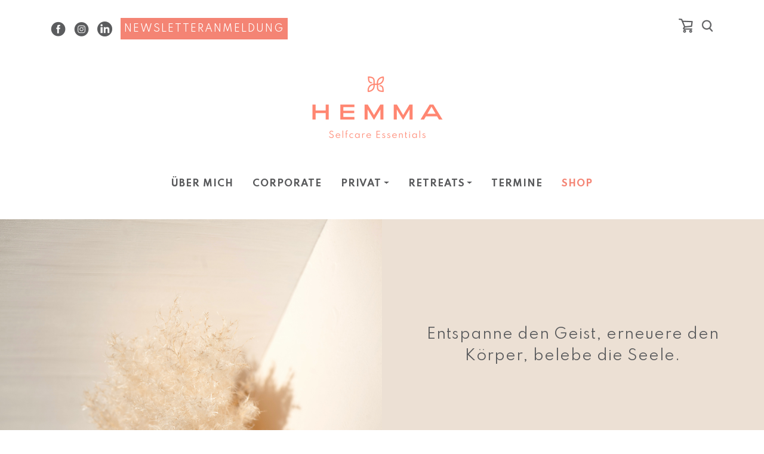

--- FILE ---
content_type: text/html; charset=UTF-8
request_url: https://hemma.co.at/
body_size: 33522
content:
<!DOCTYPE html>
<html lang="de-DE" prefix="og: https://ogp.me/ns#">
<head>
	<title>Hemma Selfcare Essentials - Leben in Leichtigkeit und Balance</title>
	    <meta http-equiv="content-type" content="text/html; charset=UTF-8" />
        <meta http-equiv="X-UA-Compatible" content="IE=edge">
    <meta name="viewport" content="width=device-width, initial-scale=1">
    <link rel="pingback" href="https://hemma.co.at/xmlrpc.php" />
	<link rel="stylesheet" href="https://use.fontawesome.com/releases/v5.8.1/css/all.css" integrity="sha384-50oBUHEmvpQ+1lW4y57PTFmhCaXp0ML5d60M1M7uH2+nqUivzIebhndOJK28anvf" crossorigin="anonymous">
	<link rel="stylesheet" href="https://hemma.co.at/wp-content/themes/Ofir_tema/css/slick.css" type="text/css" />
	<link href="https://fonts.googleapis.com/css2?family=Spartan&display=swap" rel="stylesheet">
	<link href="https://fonts.googleapis.com/css2?family=Spartan:wght@700&display=swap" rel="stylesheet">
	
    <script type="text/template" id="freeze-table-template">
  <div class="frzTbl antiscroll-wrap frzTbl--scrolled-to-left-edge">
    <div class="frzTbl-scroll-overlay antiscroll-inner">
        <div class="frzTbl-scroll-overlay__inner"></div>
    </div>
    <div class="frzTbl-content-wrapper">

        <!-- sticky outer heading -->
        <div class="frzTbl-fixed-heading-wrapper-outer">          
          <div class="frzTbl-fixed-heading-wrapper">
            <div class="frzTbl-fixed-heading-wrapper__inner">
              {{heading}}
            </div>    
          </div>
        </div>

        <!-- column shadows -->
        <div class="frzTbl-frozen-columns-wrapper">
          <!-- left -->
          <div class="frzTbl-frozen-columns-wrapper__columns frzTbl-frozen-columns-wrapper__columns--left {{hide-left-column}}"></div>
          <!-- right -->            
          <div class="frzTbl-frozen-columns-wrapper__columns frzTbl-frozen-columns-wrapper__columns--right {{hide-right-column}}"></div>
        </div>

        <!-- table -->
        <div class="frzTbl-table-wrapper">
          <div class="frzTbl-table-wrapper__inner">
            <div class="frzTbl-table-placeholder"></div>
          </div>
        </div>

    </div>
  </div>
</script><script type="text/template" id="tmpl-wcpt-product-form-loading-modal">
  <div class="wcpt-modal wcpt-product-form-loading-modal" data-wcpt-product-id="{{{ data.product_id }}}">
    <div class="wcpt-modal-content">
      <div class="wcpt-close-modal">
        <!-- close 'x' icon svg -->
        <span class="wcpt-icon wcpt-icon-x wcpt-close-modal-icon">
          <svg xmlns="http://www.w3.org/2000/svg" width="24" height="24" viewBox="0 0 24 24" fill="none" stroke="currentColor" stroke-width="2" stroke-linecap="round" stroke-linejoin="round" class="feather feather-x"><line x1="18" y1="6" x2="6" y2="18"></line><line x1="6" y1="6" x2="18" y2="18"></line>
          </svg>
        </span>
      </div>
      <span class="wcpt-product-form-loading-text">
        <i class="wcpt-ajax-badge">
          <!-- ajax loading icon svg -->
          <svg xmlns="http://www.w3.org/2000/svg" width="24" height="24" viewBox="0 0 24 24" fill="none" stroke="currentColor" stroke-width="2" stroke-linecap="round" stroke-linejoin="round" class="feather feather-loader" color="#384047">
            <line x1="12" y1="2" x2="12" y2="6"></line><line x1="12" y1="18" x2="12" y2="22"></line><line x1="4.93" y1="4.93" x2="7.76" y2="7.76"></line><line x1="16.24" y1="16.24" x2="19.07" y2="19.07"></line><line x1="2" y1="12" x2="6" y2="12"></line><line x1="18" y1="12" x2="22" y2="12"></line><line x1="4.93" y1="19.07" x2="7.76" y2="16.24"></line><line x1="16.24" y1="7.76" x2="19.07" y2="4.93"></line>
          </svg>
        </i>

        Wird geladen &hellip;      </span>
    </div>
  </div>
</script>
<script type="text/template" id="tmpl-wcpt-cart-checkbox-trigger">
	<div 
		class="wcpt-cart-checkbox-trigger"
		data-wcpt-redirect-url=""
	>
		<style media="screen">
	@media(min-width:1200px){
		.wcpt-cart-checkbox-trigger {
			display: inline-block;
					}
	}
	@media(max-width:1100px){
		.wcpt-cart-checkbox-trigger {
			display: inline-block;
		}
	}

	.wcpt-cart-checkbox-trigger {
		background-color : #4CAF50; border-color : rgba(0, 0, 0, .1); color : rgba(255, 255, 255); 	}

</style>
		<span class="wcpt-icon wcpt-icon-shopping-bag wcpt-cart-checkbox-trigger__shopping-icon "   ><svg xmlns="http://www.w3.org/2000/svg" width="24" height="24" viewBox="0 0 24 24" fill="none" stroke="currentColor" stroke-width="2" stroke-linecap="round" stroke-linejoin="round" class="feather feather-shopping-bag"><path d="M6 2L3 6v14a2 2 0 0 0 2 2h14a2 2 0 0 0 2-2V6l-3-4z"></path><line x1="3" y1="6" x2="21" y2="6"></line><path d="M16 10a4 4 0 0 1-8 0"></path></svg></span>		<span class="wcpt-cart-checkbox-trigger__text">Add selected (<span class="wcpt-total-selected"></span>) to cart</span>
		<span class="wcpt-cart-checkbox-trigger__close">✕</span>
	</div>
</script><link rel="alternate" hreflang="de" href="https://hemma.co.at/" />
<link rel="alternate" hreflang="x-default" href="https://hemma.co.at/" />

<!-- Suchmaschinen-Optimierung durch Rank Math PRO - https://rankmath.com/ -->
<meta name="description" content="Sich Zeit für sich selbst zu nehmen und dem Körper, Geist und der Seele Gutes zu tun ist eines der höchsten Geschenke, die man sich selbst machen kann."/>
<meta name="robots" content="follow, index, max-snippet:-1, max-video-preview:-1, max-image-preview:large"/>
<link rel="canonical" href="https://hemma.co.at/" />
<meta property="og:locale" content="de_DE" />
<meta property="og:type" content="website" />
<meta property="og:title" content="Hemma Selfcare Essentials - Leben in Leichtigkeit und Balance" />
<meta property="og:description" content="Sich Zeit für sich selbst zu nehmen und dem Körper, Geist und der Seele Gutes zu tun ist eines der höchsten Geschenke, die man sich selbst machen kann." />
<meta property="og:url" content="https://hemma.co.at/" />
<meta property="og:site_name" content="Hemma Selfcare Essentials" />
<meta property="og:updated_time" content="2024-11-16T15:21:11+01:00" />
<meta property="og:image" content="https://hemma.co.at/wp-content/uploads/2020/11/Banner-Startseite-2.png" />
<meta property="og:image:secure_url" content="https://hemma.co.at/wp-content/uploads/2020/11/Banner-Startseite-2.png" />
<meta property="og:image:width" content="1000" />
<meta property="og:image:height" content="660" />
<meta property="og:image:alt" content="HEMMA Selfcare Essentails Homepage" />
<meta property="og:image:type" content="image/png" />
<meta property="article:published_time" content="2020-04-01T15:10:49+02:00" />
<meta property="article:modified_time" content="2024-11-16T15:21:11+01:00" />
<meta name="twitter:card" content="summary_large_image" />
<meta name="twitter:title" content="Hemma Selfcare Essentials - Leben in Leichtigkeit und Balance" />
<meta name="twitter:description" content="Sich Zeit für sich selbst zu nehmen und dem Körper, Geist und der Seele Gutes zu tun ist eines der höchsten Geschenke, die man sich selbst machen kann." />
<meta name="twitter:image" content="https://hemma.co.at/wp-content/uploads/2020/11/Banner-Startseite-2.png" />
<script type="application/ld+json" class="rank-math-schema">{"@context":"https://schema.org","@graph":[{"@type":"Organization","@id":"https://hemma.co.at/#organization","name":"Hemma","logo":{"@type":"ImageObject","@id":"https://hemma.co.at/#logo","url":"https://hemma.co.at/wp-content/uploads/2021/02/Hemma-logo-Seflcare-Eseentials-150x150.png","contentUrl":"https://hemma.co.at/wp-content/uploads/2021/02/Hemma-logo-Seflcare-Eseentials-150x150.png","caption":"Hemma","inLanguage":"de"}},{"@type":"WebSite","@id":"https://hemma.co.at/#website","url":"https://hemma.co.at","name":"Hemma","publisher":{"@id":"https://hemma.co.at/#organization"},"inLanguage":"de","potentialAction":{"@type":"SearchAction","target":"https://hemma.co.at/?s={search_term_string}","query-input":"required name=search_term_string"}},{"@type":"ImageObject","@id":"https://hemma.co.at/wp-content/uploads/2020/11/Banner-Startseite-2.png","url":"https://hemma.co.at/wp-content/uploads/2020/11/Banner-Startseite-2.png","width":"1000","height":"660","caption":"HEMMA Selfcare Essentails Homepage","inLanguage":"de"},{"@type":"WebPage","@id":"https://hemma.co.at/#webpage","url":"https://hemma.co.at/","name":"Hemma Selfcare Essentials - Leben in Leichtigkeit und Balance","datePublished":"2020-04-01T15:10:49+02:00","dateModified":"2024-11-16T15:21:11+01:00","about":{"@id":"https://hemma.co.at/#organization"},"isPartOf":{"@id":"https://hemma.co.at/#website"},"primaryImageOfPage":{"@id":"https://hemma.co.at/wp-content/uploads/2020/11/Banner-Startseite-2.png"},"inLanguage":"de"},{"@type":"Article","headline":"Hemma Selfcare Essentials - Leben in Leichtigkeit und Balance","datePublished":"2020-04-01T15:10:49+02:00","dateModified":"2024-11-16T15:21:11+01:00","author":{"@type":"Person","name":"ofiradmin"},"description":"Sich Zeit f\u00fcr sich selbst zu nehmen und dem K\u00f6rper, Geist und der Seele Gutes zu tun ist eines der h\u00f6chsten Geschenke, die man sich selbst machen kann.","name":"Hemma Selfcare Essentials - Leben in Leichtigkeit und Balance","@id":"https://hemma.co.at/#schema-16441","isPartOf":{"@id":"https://hemma.co.at/#webpage"},"publisher":{"@id":"https://hemma.co.at/#organization"},"image":{"@id":"https://hemma.co.at/wp-content/uploads/2020/11/Banner-Startseite-2.png"},"inLanguage":"de","mainEntityOfPage":{"@id":"https://hemma.co.at/#webpage"}}]}</script>
<!-- /Rank Math WordPress SEO Plugin -->

<link rel='dns-prefetch' href='//js-eu1.hs-scripts.com' />
<link rel='dns-prefetch' href='//cdnjs.cloudflare.com' />
<link rel='dns-prefetch' href='//cdn.jsdelivr.net' />
				<script type="text/javascript">
					let mp_ajax_url = "https://hemma.co.at/wp-admin/admin-ajax.php";
					let mp_currency_symbol = "&euro;";
					let mp_currency_position = "right_space";
					let mp_currency_decimal = ",";
					let mp_currency_thousands_separator = ".";
					let mp_num_of_decimal = "2";
					let mp_empty_image_url = "https://hemma.co.at/wp-content/plugins/mage-eventpress/assets/helper/images/no_image.png";
					let mp_date_format = "D d M , yy";
				</script>
								<style>
														</style>
				<script type="text/javascript">
/* <![CDATA[ */
window._wpemojiSettings = {"baseUrl":"https:\/\/s.w.org\/images\/core\/emoji\/15.0.3\/72x72\/","ext":".png","svgUrl":"https:\/\/s.w.org\/images\/core\/emoji\/15.0.3\/svg\/","svgExt":".svg","source":{"concatemoji":"https:\/\/hemma.co.at\/wp-includes\/js\/wp-emoji-release.min.js?ver=99e159ddbb636601d2822c19e2e4f45b"}};
/*! This file is auto-generated */
!function(i,n){var o,s,e;function c(e){try{var t={supportTests:e,timestamp:(new Date).valueOf()};sessionStorage.setItem(o,JSON.stringify(t))}catch(e){}}function p(e,t,n){e.clearRect(0,0,e.canvas.width,e.canvas.height),e.fillText(t,0,0);var t=new Uint32Array(e.getImageData(0,0,e.canvas.width,e.canvas.height).data),r=(e.clearRect(0,0,e.canvas.width,e.canvas.height),e.fillText(n,0,0),new Uint32Array(e.getImageData(0,0,e.canvas.width,e.canvas.height).data));return t.every(function(e,t){return e===r[t]})}function u(e,t,n){switch(t){case"flag":return n(e,"\ud83c\udff3\ufe0f\u200d\u26a7\ufe0f","\ud83c\udff3\ufe0f\u200b\u26a7\ufe0f")?!1:!n(e,"\ud83c\uddfa\ud83c\uddf3","\ud83c\uddfa\u200b\ud83c\uddf3")&&!n(e,"\ud83c\udff4\udb40\udc67\udb40\udc62\udb40\udc65\udb40\udc6e\udb40\udc67\udb40\udc7f","\ud83c\udff4\u200b\udb40\udc67\u200b\udb40\udc62\u200b\udb40\udc65\u200b\udb40\udc6e\u200b\udb40\udc67\u200b\udb40\udc7f");case"emoji":return!n(e,"\ud83d\udc26\u200d\u2b1b","\ud83d\udc26\u200b\u2b1b")}return!1}function f(e,t,n){var r="undefined"!=typeof WorkerGlobalScope&&self instanceof WorkerGlobalScope?new OffscreenCanvas(300,150):i.createElement("canvas"),a=r.getContext("2d",{willReadFrequently:!0}),o=(a.textBaseline="top",a.font="600 32px Arial",{});return e.forEach(function(e){o[e]=t(a,e,n)}),o}function t(e){var t=i.createElement("script");t.src=e,t.defer=!0,i.head.appendChild(t)}"undefined"!=typeof Promise&&(o="wpEmojiSettingsSupports",s=["flag","emoji"],n.supports={everything:!0,everythingExceptFlag:!0},e=new Promise(function(e){i.addEventListener("DOMContentLoaded",e,{once:!0})}),new Promise(function(t){var n=function(){try{var e=JSON.parse(sessionStorage.getItem(o));if("object"==typeof e&&"number"==typeof e.timestamp&&(new Date).valueOf()<e.timestamp+604800&&"object"==typeof e.supportTests)return e.supportTests}catch(e){}return null}();if(!n){if("undefined"!=typeof Worker&&"undefined"!=typeof OffscreenCanvas&&"undefined"!=typeof URL&&URL.createObjectURL&&"undefined"!=typeof Blob)try{var e="postMessage("+f.toString()+"("+[JSON.stringify(s),u.toString(),p.toString()].join(",")+"));",r=new Blob([e],{type:"text/javascript"}),a=new Worker(URL.createObjectURL(r),{name:"wpTestEmojiSupports"});return void(a.onmessage=function(e){c(n=e.data),a.terminate(),t(n)})}catch(e){}c(n=f(s,u,p))}t(n)}).then(function(e){for(var t in e)n.supports[t]=e[t],n.supports.everything=n.supports.everything&&n.supports[t],"flag"!==t&&(n.supports.everythingExceptFlag=n.supports.everythingExceptFlag&&n.supports[t]);n.supports.everythingExceptFlag=n.supports.everythingExceptFlag&&!n.supports.flag,n.DOMReady=!1,n.readyCallback=function(){n.DOMReady=!0}}).then(function(){return e}).then(function(){var e;n.supports.everything||(n.readyCallback(),(e=n.source||{}).concatemoji?t(e.concatemoji):e.wpemoji&&e.twemoji&&(t(e.twemoji),t(e.wpemoji)))}))}((window,document),window._wpemojiSettings);
/* ]]> */
</script>
<style id='wp-emoji-styles-inline-css' type='text/css'>

	img.wp-smiley, img.emoji {
		display: inline !important;
		border: none !important;
		box-shadow: none !important;
		height: 1em !important;
		width: 1em !important;
		margin: 0 0.07em !important;
		vertical-align: -0.1em !important;
		background: none !important;
		padding: 0 !important;
	}
</style>
<link rel='stylesheet' id='wp-block-library-css' href='https://hemma.co.at/wp-includes/css/dist/block-library/style.min.css?ver=99e159ddbb636601d2822c19e2e4f45b' media='all' />
<style id='rank-math-toc-block-style-inline-css' type='text/css'>
.wp-block-rank-math-toc-block nav ol{counter-reset:item}.wp-block-rank-math-toc-block nav ol li{display:block}.wp-block-rank-math-toc-block nav ol li:before{content:counters(item, ".") ". ";counter-increment:item}

</style>
<style id='classic-theme-styles-inline-css' type='text/css'>
/*! This file is auto-generated */
.wp-block-button__link{color:#fff;background-color:#32373c;border-radius:9999px;box-shadow:none;text-decoration:none;padding:calc(.667em + 2px) calc(1.333em + 2px);font-size:1.125em}.wp-block-file__button{background:#32373c;color:#fff;text-decoration:none}
</style>
<style id='global-styles-inline-css' type='text/css'>
body{--wp--preset--color--black: #000000;--wp--preset--color--cyan-bluish-gray: #abb8c3;--wp--preset--color--white: #ffffff;--wp--preset--color--pale-pink: #f78da7;--wp--preset--color--vivid-red: #cf2e2e;--wp--preset--color--luminous-vivid-orange: #ff6900;--wp--preset--color--luminous-vivid-amber: #fcb900;--wp--preset--color--light-green-cyan: #7bdcb5;--wp--preset--color--vivid-green-cyan: #00d084;--wp--preset--color--pale-cyan-blue: #8ed1fc;--wp--preset--color--vivid-cyan-blue: #0693e3;--wp--preset--color--vivid-purple: #9b51e0;--wp--preset--gradient--vivid-cyan-blue-to-vivid-purple: linear-gradient(135deg,rgba(6,147,227,1) 0%,rgb(155,81,224) 100%);--wp--preset--gradient--light-green-cyan-to-vivid-green-cyan: linear-gradient(135deg,rgb(122,220,180) 0%,rgb(0,208,130) 100%);--wp--preset--gradient--luminous-vivid-amber-to-luminous-vivid-orange: linear-gradient(135deg,rgba(252,185,0,1) 0%,rgba(255,105,0,1) 100%);--wp--preset--gradient--luminous-vivid-orange-to-vivid-red: linear-gradient(135deg,rgba(255,105,0,1) 0%,rgb(207,46,46) 100%);--wp--preset--gradient--very-light-gray-to-cyan-bluish-gray: linear-gradient(135deg,rgb(238,238,238) 0%,rgb(169,184,195) 100%);--wp--preset--gradient--cool-to-warm-spectrum: linear-gradient(135deg,rgb(74,234,220) 0%,rgb(151,120,209) 20%,rgb(207,42,186) 40%,rgb(238,44,130) 60%,rgb(251,105,98) 80%,rgb(254,248,76) 100%);--wp--preset--gradient--blush-light-purple: linear-gradient(135deg,rgb(255,206,236) 0%,rgb(152,150,240) 100%);--wp--preset--gradient--blush-bordeaux: linear-gradient(135deg,rgb(254,205,165) 0%,rgb(254,45,45) 50%,rgb(107,0,62) 100%);--wp--preset--gradient--luminous-dusk: linear-gradient(135deg,rgb(255,203,112) 0%,rgb(199,81,192) 50%,rgb(65,88,208) 100%);--wp--preset--gradient--pale-ocean: linear-gradient(135deg,rgb(255,245,203) 0%,rgb(182,227,212) 50%,rgb(51,167,181) 100%);--wp--preset--gradient--electric-grass: linear-gradient(135deg,rgb(202,248,128) 0%,rgb(113,206,126) 100%);--wp--preset--gradient--midnight: linear-gradient(135deg,rgb(2,3,129) 0%,rgb(40,116,252) 100%);--wp--preset--font-size--small: 13px;--wp--preset--font-size--medium: 20px;--wp--preset--font-size--large: 36px;--wp--preset--font-size--x-large: 42px;--wp--preset--spacing--20: 0.44rem;--wp--preset--spacing--30: 0.67rem;--wp--preset--spacing--40: 1rem;--wp--preset--spacing--50: 1.5rem;--wp--preset--spacing--60: 2.25rem;--wp--preset--spacing--70: 3.38rem;--wp--preset--spacing--80: 5.06rem;--wp--preset--shadow--natural: 6px 6px 9px rgba(0, 0, 0, 0.2);--wp--preset--shadow--deep: 12px 12px 50px rgba(0, 0, 0, 0.4);--wp--preset--shadow--sharp: 6px 6px 0px rgba(0, 0, 0, 0.2);--wp--preset--shadow--outlined: 6px 6px 0px -3px rgba(255, 255, 255, 1), 6px 6px rgba(0, 0, 0, 1);--wp--preset--shadow--crisp: 6px 6px 0px rgba(0, 0, 0, 1);}:where(.is-layout-flex){gap: 0.5em;}:where(.is-layout-grid){gap: 0.5em;}body .is-layout-flex{display: flex;}body .is-layout-flex{flex-wrap: wrap;align-items: center;}body .is-layout-flex > *{margin: 0;}body .is-layout-grid{display: grid;}body .is-layout-grid > *{margin: 0;}:where(.wp-block-columns.is-layout-flex){gap: 2em;}:where(.wp-block-columns.is-layout-grid){gap: 2em;}:where(.wp-block-post-template.is-layout-flex){gap: 1.25em;}:where(.wp-block-post-template.is-layout-grid){gap: 1.25em;}.has-black-color{color: var(--wp--preset--color--black) !important;}.has-cyan-bluish-gray-color{color: var(--wp--preset--color--cyan-bluish-gray) !important;}.has-white-color{color: var(--wp--preset--color--white) !important;}.has-pale-pink-color{color: var(--wp--preset--color--pale-pink) !important;}.has-vivid-red-color{color: var(--wp--preset--color--vivid-red) !important;}.has-luminous-vivid-orange-color{color: var(--wp--preset--color--luminous-vivid-orange) !important;}.has-luminous-vivid-amber-color{color: var(--wp--preset--color--luminous-vivid-amber) !important;}.has-light-green-cyan-color{color: var(--wp--preset--color--light-green-cyan) !important;}.has-vivid-green-cyan-color{color: var(--wp--preset--color--vivid-green-cyan) !important;}.has-pale-cyan-blue-color{color: var(--wp--preset--color--pale-cyan-blue) !important;}.has-vivid-cyan-blue-color{color: var(--wp--preset--color--vivid-cyan-blue) !important;}.has-vivid-purple-color{color: var(--wp--preset--color--vivid-purple) !important;}.has-black-background-color{background-color: var(--wp--preset--color--black) !important;}.has-cyan-bluish-gray-background-color{background-color: var(--wp--preset--color--cyan-bluish-gray) !important;}.has-white-background-color{background-color: var(--wp--preset--color--white) !important;}.has-pale-pink-background-color{background-color: var(--wp--preset--color--pale-pink) !important;}.has-vivid-red-background-color{background-color: var(--wp--preset--color--vivid-red) !important;}.has-luminous-vivid-orange-background-color{background-color: var(--wp--preset--color--luminous-vivid-orange) !important;}.has-luminous-vivid-amber-background-color{background-color: var(--wp--preset--color--luminous-vivid-amber) !important;}.has-light-green-cyan-background-color{background-color: var(--wp--preset--color--light-green-cyan) !important;}.has-vivid-green-cyan-background-color{background-color: var(--wp--preset--color--vivid-green-cyan) !important;}.has-pale-cyan-blue-background-color{background-color: var(--wp--preset--color--pale-cyan-blue) !important;}.has-vivid-cyan-blue-background-color{background-color: var(--wp--preset--color--vivid-cyan-blue) !important;}.has-vivid-purple-background-color{background-color: var(--wp--preset--color--vivid-purple) !important;}.has-black-border-color{border-color: var(--wp--preset--color--black) !important;}.has-cyan-bluish-gray-border-color{border-color: var(--wp--preset--color--cyan-bluish-gray) !important;}.has-white-border-color{border-color: var(--wp--preset--color--white) !important;}.has-pale-pink-border-color{border-color: var(--wp--preset--color--pale-pink) !important;}.has-vivid-red-border-color{border-color: var(--wp--preset--color--vivid-red) !important;}.has-luminous-vivid-orange-border-color{border-color: var(--wp--preset--color--luminous-vivid-orange) !important;}.has-luminous-vivid-amber-border-color{border-color: var(--wp--preset--color--luminous-vivid-amber) !important;}.has-light-green-cyan-border-color{border-color: var(--wp--preset--color--light-green-cyan) !important;}.has-vivid-green-cyan-border-color{border-color: var(--wp--preset--color--vivid-green-cyan) !important;}.has-pale-cyan-blue-border-color{border-color: var(--wp--preset--color--pale-cyan-blue) !important;}.has-vivid-cyan-blue-border-color{border-color: var(--wp--preset--color--vivid-cyan-blue) !important;}.has-vivid-purple-border-color{border-color: var(--wp--preset--color--vivid-purple) !important;}.has-vivid-cyan-blue-to-vivid-purple-gradient-background{background: var(--wp--preset--gradient--vivid-cyan-blue-to-vivid-purple) !important;}.has-light-green-cyan-to-vivid-green-cyan-gradient-background{background: var(--wp--preset--gradient--light-green-cyan-to-vivid-green-cyan) !important;}.has-luminous-vivid-amber-to-luminous-vivid-orange-gradient-background{background: var(--wp--preset--gradient--luminous-vivid-amber-to-luminous-vivid-orange) !important;}.has-luminous-vivid-orange-to-vivid-red-gradient-background{background: var(--wp--preset--gradient--luminous-vivid-orange-to-vivid-red) !important;}.has-very-light-gray-to-cyan-bluish-gray-gradient-background{background: var(--wp--preset--gradient--very-light-gray-to-cyan-bluish-gray) !important;}.has-cool-to-warm-spectrum-gradient-background{background: var(--wp--preset--gradient--cool-to-warm-spectrum) !important;}.has-blush-light-purple-gradient-background{background: var(--wp--preset--gradient--blush-light-purple) !important;}.has-blush-bordeaux-gradient-background{background: var(--wp--preset--gradient--blush-bordeaux) !important;}.has-luminous-dusk-gradient-background{background: var(--wp--preset--gradient--luminous-dusk) !important;}.has-pale-ocean-gradient-background{background: var(--wp--preset--gradient--pale-ocean) !important;}.has-electric-grass-gradient-background{background: var(--wp--preset--gradient--electric-grass) !important;}.has-midnight-gradient-background{background: var(--wp--preset--gradient--midnight) !important;}.has-small-font-size{font-size: var(--wp--preset--font-size--small) !important;}.has-medium-font-size{font-size: var(--wp--preset--font-size--medium) !important;}.has-large-font-size{font-size: var(--wp--preset--font-size--large) !important;}.has-x-large-font-size{font-size: var(--wp--preset--font-size--x-large) !important;}
.wp-block-navigation a:where(:not(.wp-element-button)){color: inherit;}
:where(.wp-block-post-template.is-layout-flex){gap: 1.25em;}:where(.wp-block-post-template.is-layout-grid){gap: 1.25em;}
:where(.wp-block-columns.is-layout-flex){gap: 2em;}:where(.wp-block-columns.is-layout-grid){gap: 2em;}
.wp-block-pullquote{font-size: 1.5em;line-height: 1.6;}
</style>
<link rel='stylesheet' id='wpml-blocks-css' href='https://hemma.co.at/wp-content/plugins/sitepress-multilingual-cms/dist/css/blocks/styles.css?ver=4.6.9' media='all' />
<link rel='stylesheet' id='events-manager-css' href='https://hemma.co.at/wp-content/plugins/events-manager/includes/css/events-manager.min.css?ver=6.4.7.3' media='all' />
<style id='events-manager-inline-css' type='text/css'>
body .em { --font-family : inherit; --font-weight : inherit; --font-size : 1em; --line-height : inherit; }
</style>
<link rel='stylesheet' id='antiscroll-css' href='https://hemma.co.at/wp-content/plugins/wc-product-table-lite/assets/antiscroll/css.min.css?ver=3.5.1' media='all' />
<link rel='stylesheet' id='freeze_table-css' href='https://hemma.co.at/wp-content/plugins/wc-product-table-lite/assets/freeze_table_v2/css.min.css?ver=3.5.1' media='all' />
<link rel='stylesheet' id='photoswipe-css' href='https://hemma.co.at/wp-content/plugins/woocommerce/assets/css/photoswipe/photoswipe.min.css?ver=3.5.1' media='all' />
<link rel='stylesheet' id='photoswipe-default-skin-css' href='https://hemma.co.at/wp-content/plugins/woocommerce/assets/css/photoswipe/default-skin/default-skin.min.css?ver=3.5.1' media='all' />
<link rel='stylesheet' id='multirange-css' href='https://hemma.co.at/wp-content/plugins/wc-product-table-lite/assets/multirange/css.min.css?ver=3.5.1' media='all' />
<link rel='stylesheet' id='wcpt-css' href='https://hemma.co.at/wp-content/plugins/wc-product-table-lite/assets/css.min.css?ver=3.5.1' media='all' />
<style id='wcpt-inline-css' type='text/css'>

    .mejs-button>button {
      background: transparent url(https://hemma.co.at/wp-includes/js/mediaelement/mejs-controls.svg) !important;
    }
    .mejs-mute>button {
      background-position: -60px 0 !important;
    }    
    .mejs-unmute>button {
      background-position: -40px 0 !important;
    }    
    .mejs-pause>button {
      background-position: -20px 0 !important;
    }    
  
</style>
<link rel='stylesheet' id='mediaelement-css' href='https://hemma.co.at/wp-includes/js/mediaelement/mediaelementplayer-legacy.min.css?ver=4.2.17' media='all' />
<link rel='stylesheet' id='wp-mediaelement-css' href='https://hemma.co.at/wp-includes/js/mediaelement/wp-mediaelement.min.css?ver=99e159ddbb636601d2822c19e2e4f45b' media='all' />
<link rel='stylesheet' id='woof-css' href='https://hemma.co.at/wp-content/plugins/woocommerce-products-filter/css/front.css?ver=1.3.5.3' media='all' />
<style id='woof-inline-css' type='text/css'>

.woof_products_top_panel li span, .woof_products_top_panel2 li span{background: url(https://hemma.co.at/wp-content/plugins/woocommerce-products-filter/img/delete.png);background-size: 14px 14px;background-repeat: no-repeat;background-position: right;}
.woof_edit_view{
                    display: none;
                }

</style>
<link rel='stylesheet' id='chosen-drop-down-css' href='https://hemma.co.at/wp-content/plugins/woocommerce-products-filter/js/chosen/chosen.min.css?ver=1.3.5.3' media='all' />
<link rel='stylesheet' id='icheck-jquery-color-flat-css' href='https://hemma.co.at/wp-content/plugins/woocommerce-products-filter/js/icheck/skins/flat/_all.css?ver=1.3.5.3' media='all' />
<link rel='stylesheet' id='icheck-jquery-color-square-css' href='https://hemma.co.at/wp-content/plugins/woocommerce-products-filter/js/icheck/skins/square/_all.css?ver=1.3.5.3' media='all' />
<link rel='stylesheet' id='icheck-jquery-color-minimal-css' href='https://hemma.co.at/wp-content/plugins/woocommerce-products-filter/js/icheck/skins/minimal/_all.css?ver=1.3.5.3' media='all' />
<link rel='stylesheet' id='woof_by_author_html_items-css' href='https://hemma.co.at/wp-content/plugins/woocommerce-products-filter/ext/by_author/css/by_author.css?ver=1.3.5.3' media='all' />
<link rel='stylesheet' id='woof_by_instock_html_items-css' href='https://hemma.co.at/wp-content/plugins/woocommerce-products-filter/ext/by_instock/css/by_instock.css?ver=1.3.5.3' media='all' />
<link rel='stylesheet' id='woof_by_onsales_html_items-css' href='https://hemma.co.at/wp-content/plugins/woocommerce-products-filter/ext/by_onsales/css/by_onsales.css?ver=1.3.5.3' media='all' />
<link rel='stylesheet' id='woof_by_text_html_items-css' href='https://hemma.co.at/wp-content/plugins/woocommerce-products-filter/ext/by_text/assets/css/front.css?ver=1.3.5.3' media='all' />
<link rel='stylesheet' id='woof_label_html_items-css' href='https://hemma.co.at/wp-content/plugins/woocommerce-products-filter/ext/label/css/html_types/label.css?ver=1.3.5.3' media='all' />
<link rel='stylesheet' id='woof_select_radio_check_html_items-css' href='https://hemma.co.at/wp-content/plugins/woocommerce-products-filter/ext/select_radio_check/css/html_types/select_radio_check.css?ver=1.3.5.3' media='all' />
<link rel='stylesheet' id='woof_sd_html_items_checkbox-css' href='https://hemma.co.at/wp-content/plugins/woocommerce-products-filter/ext/smart_designer/css/elements/checkbox.css?ver=1.3.5.3' media='all' />
<link rel='stylesheet' id='woof_sd_html_items_radio-css' href='https://hemma.co.at/wp-content/plugins/woocommerce-products-filter/ext/smart_designer/css/elements/radio.css?ver=1.3.5.3' media='all' />
<link rel='stylesheet' id='woof_sd_html_items_switcher-css' href='https://hemma.co.at/wp-content/plugins/woocommerce-products-filter/ext/smart_designer/css/elements/switcher.css?ver=1.3.5.3' media='all' />
<link rel='stylesheet' id='woof_sd_html_items_color-css' href='https://hemma.co.at/wp-content/plugins/woocommerce-products-filter/ext/smart_designer/css/elements/color.css?ver=1.3.5.3' media='all' />
<link rel='stylesheet' id='woof_sd_html_items_tooltip-css' href='https://hemma.co.at/wp-content/plugins/woocommerce-products-filter/ext/smart_designer/css/tooltip.css?ver=1.3.5.3' media='all' />
<link rel='stylesheet' id='woof_sd_html_items_front-css' href='https://hemma.co.at/wp-content/plugins/woocommerce-products-filter/ext/smart_designer/css/front.css?ver=1.3.5.3' media='all' />
<link rel='stylesheet' id='woof-switcher23-css' href='https://hemma.co.at/wp-content/plugins/woocommerce-products-filter/css/switcher.css?ver=1.3.5.3' media='all' />
<link rel='stylesheet' id='woocommerce-layout-css' href='https://hemma.co.at/wp-content/plugins/woocommerce/assets/css/woocommerce-layout.css?ver=8.7.2' media='all' />
<link rel='stylesheet' id='woocommerce-smallscreen-css' href='https://hemma.co.at/wp-content/plugins/woocommerce/assets/css/woocommerce-smallscreen.css?ver=8.7.2' media='only screen and (max-width: 768px)' />
<link rel='stylesheet' id='woocommerce-general-css' href='https://hemma.co.at/wp-content/plugins/woocommerce/assets/css/woocommerce.css?ver=8.7.2' media='all' />
<style id='woocommerce-inline-inline-css' type='text/css'>
.woocommerce form .form-row .required { visibility: visible; }
</style>
<link rel='stylesheet' id='wpml-legacy-horizontal-list-0-css' href='https://hemma.co.at/wp-content/plugins/sitepress-multilingual-cms/templates/language-switchers/legacy-list-horizontal/style.min.css?ver=1' media='all' />
<link rel='stylesheet' id='jquery-ui-style-css' href='https://hemma.co.at/wp-content/plugins/woocommerce-bookings/dist/css/jquery-ui-styles.css?ver=1.11.4-wc-bookings.1.15.53' media='all' />
<link rel='stylesheet' id='wc-bookings-styles-css' href='https://hemma.co.at/wp-content/plugins/woocommerce-bookings/dist/css/frontend.css?ver=1.15.53' media='all' />
<link rel='stylesheet' id='normalize-css' href='https://hemma.co.at/wp-content/themes/Ofir_tema/css/normalize.css?ver=1.0' media='all' />
<link rel='stylesheet' id='bootstrapcss-css' href='https://hemma.co.at/wp-content/themes/Ofir_tema/css/bootstrap.css?ver=1.0' media='all' />
<link rel='stylesheet' id='ofirblank-css' href='https://hemma.co.at/wp-content/themes/Ofir_tema/style.css?ver=1.9' media='all' />
<link rel='stylesheet' id='borlabs-cookie-css' href='https://hemma.co.at/wp-content/cache/borlabs-cookie/borlabs-cookie_1_de.css?ver=2.2.67-33' media='all' />
<link rel='stylesheet' id='woocommerce-gzd-layout-css' href='https://hemma.co.at/wp-content/plugins/woocommerce-germanized/build/static/layout-styles.css?ver=3.16.3' media='all' />
<style id='woocommerce-gzd-layout-inline-css' type='text/css'>
.woocommerce-checkout .shop_table { background-color: #eeeeee; } .product p.deposit-packaging-type { font-size: 1.25em !important; } p.woocommerce-shipping-destination { display: none; }
                .wc-gzd-nutri-score-value-a {
                    background: url(https://hemma.co.at/wp-content/plugins/woocommerce-germanized/assets/images/nutri-score-a.svg) no-repeat;
                }
                .wc-gzd-nutri-score-value-b {
                    background: url(https://hemma.co.at/wp-content/plugins/woocommerce-germanized/assets/images/nutri-score-b.svg) no-repeat;
                }
                .wc-gzd-nutri-score-value-c {
                    background: url(https://hemma.co.at/wp-content/plugins/woocommerce-germanized/assets/images/nutri-score-c.svg) no-repeat;
                }
                .wc-gzd-nutri-score-value-d {
                    background: url(https://hemma.co.at/wp-content/plugins/woocommerce-germanized/assets/images/nutri-score-d.svg) no-repeat;
                }
                .wc-gzd-nutri-score-value-e {
                    background: url(https://hemma.co.at/wp-content/plugins/woocommerce-germanized/assets/images/nutri-score-e.svg) no-repeat;
                }
            
body.woocommerce-checkout .fc-wrapper .shop_table { background-color: #eeeeee; }
</style>
<link rel='stylesheet' id='mp_jquery_ui-css' href='https://hemma.co.at/wp-content/plugins/mage-eventpress/assets/helper/jquery-ui.min.css?ver=1.13.2' media='all' />
<link rel='stylesheet' id='mp_font_awesome-430-css' href='https://cdnjs.cloudflare.com/ajax/libs/font-awesome/4.3.0/css/font-awesome.css?ver=4.3.0' media='all' />
<link rel='stylesheet' id='mp_font_awesome-css' href='//cdn.jsdelivr.net/npm/@fortawesome/fontawesome-free@5.15.4/css/all.min.css?ver=5.15.4' media='all' />
<link rel='stylesheet' id='mp_flat_icon-css' href='https://hemma.co.at/wp-content/plugins/mage-eventpress/assets/helper/flaticon/flaticon.css?ver=99e159ddbb636601d2822c19e2e4f45b' media='all' />
<link rel='stylesheet' id='mp_select_2-css' href='https://hemma.co.at/wp-content/plugins/mage-eventpress/assets/helper/select_2/select2.min.css?ver=4.0.13' media='all' />
<link rel='stylesheet' id='mp_owl_carousel-css' href='https://hemma.co.at/wp-content/plugins/mage-eventpress/assets/helper/owl_carousel/owl.carousel.min.css?ver=2.3.4' media='all' />
<link rel='stylesheet' id='mep-calendar-min-style-css' href='https://hemma.co.at/wp-content/plugins/mage-eventpress/assets/helper/calender/calendar.min.css?ver=99e159ddbb636601d2822c19e2e4f45b' media='all' />
<link rel='stylesheet' id='filter_pagination-css' href='https://hemma.co.at/wp-content/plugins/mage-eventpress/assets/frontend/filter_pagination.css?ver=1769911103' media='all' />
<link rel='stylesheet' id='mpwem_style-css' href='https://hemma.co.at/wp-content/plugins/mage-eventpress/assets/frontend/mpwem_style.css?ver=1769911103' media='all' />
<script type="text/template" id="tmpl-variation-template">
	<div class="woocommerce-variation-description">{{{ data.variation.variation_description }}}</div>
	<div class="woocommerce-variation-price">{{{ data.variation.price_html }}}</div>
	<div class="woocommerce-variation-availability">{{{ data.variation.availability_html }}}</div>
</script>
<script type="text/template" id="tmpl-unavailable-variation-template">
	<p>Dieses Produkt ist leider nicht verfügbar. Bitte wähle eine andere Kombination.</p>
</script>
<script type="text/javascript" id="woof-husky-js-extra">
/* <![CDATA[ */
var woof_husky_txt = {"ajax_url":"https:\/\/hemma.co.at\/wp-admin\/admin-ajax.php","plugin_uri":"https:\/\/hemma.co.at\/wp-content\/plugins\/woocommerce-products-filter\/ext\/by_text\/","loader":"https:\/\/hemma.co.at\/wp-content\/plugins\/woocommerce-products-filter\/ext\/by_text\/assets\/img\/ajax-loader.gif","not_found":"Nothing found!","prev":"Prev","next":"Next","site_link":"https:\/\/hemma.co.at","default_data":{"placeholder":"","behavior":"title_or_content_or_excerpt","search_by_full_word":"0","autocomplete":1,"how_to_open_links":"0","taxonomy_compatibility":"0","sku_compatibility":"1","custom_fields":"","search_desc_variant":"0","view_text_length":"10","min_symbols":"3","max_posts":"10","image":"","notes_for_customer":"","template":"","max_open_height":"300","page":0}};
/* ]]> */
</script>
<script type="text/javascript" src="https://hemma.co.at/wp-content/plugins/woocommerce-products-filter/ext/by_text/assets/js/husky.js?ver=1.3.5.3" id="woof-husky-js"></script>
<script type="text/javascript" id="jquery-core-js-extra">
/* <![CDATA[ */
var mep_ajax = {"mep_ajaxurl":"https:\/\/hemma.co.at\/wp-admin\/admin-ajax.php"};
/* ]]> */
</script>
<script type="text/javascript" src="https://hemma.co.at/wp-includes/js/jquery/jquery.min.js?ver=3.7.1" id="jquery-core-js"></script>
<script type="text/javascript" src="https://hemma.co.at/wp-includes/js/jquery/jquery-migrate.min.js?ver=3.4.1" id="jquery-migrate-js"></script>
<script type="text/javascript" src="https://hemma.co.at/wp-includes/js/jquery/ui/core.min.js?ver=1.13.2" id="jquery-ui-core-js"></script>
<script type="text/javascript" src="https://hemma.co.at/wp-includes/js/jquery/ui/mouse.min.js?ver=1.13.2" id="jquery-ui-mouse-js"></script>
<script type="text/javascript" src="https://hemma.co.at/wp-includes/js/jquery/ui/sortable.min.js?ver=1.13.2" id="jquery-ui-sortable-js"></script>
<script type="text/javascript" src="https://hemma.co.at/wp-includes/js/jquery/ui/datepicker.min.js?ver=1.13.2" id="jquery-ui-datepicker-js"></script>
<script type="text/javascript" id="jquery-ui-datepicker-js-after">
/* <![CDATA[ */
jQuery(function(jQuery){jQuery.datepicker.setDefaults({"closeText":"Schlie\u00dfen","currentText":"Heute","monthNames":["Januar","Februar","M\u00e4rz","April","Mai","Juni","Juli","August","September","Oktober","November","Dezember"],"monthNamesShort":["Jan.","Feb.","M\u00e4rz","Apr.","Mai","Juni","Juli","Aug.","Sep.","Okt.","Nov.","Dez."],"nextText":"Weiter","prevText":"Zur\u00fcck","dayNames":["Sonntag","Montag","Dienstag","Mittwoch","Donnerstag","Freitag","Samstag"],"dayNamesShort":["So.","Mo.","Di.","Mi.","Do.","Fr.","Sa."],"dayNamesMin":["S","M","D","M","D","F","S"],"dateFormat":"d. MM yy","firstDay":1,"isRTL":false});});
/* ]]> */
</script>
<script type="text/javascript" src="https://hemma.co.at/wp-includes/js/jquery/ui/resizable.min.js?ver=1.13.2" id="jquery-ui-resizable-js"></script>
<script type="text/javascript" src="https://hemma.co.at/wp-includes/js/jquery/ui/draggable.min.js?ver=1.13.2" id="jquery-ui-draggable-js"></script>
<script type="text/javascript" src="https://hemma.co.at/wp-includes/js/jquery/ui/controlgroup.min.js?ver=1.13.2" id="jquery-ui-controlgroup-js"></script>
<script type="text/javascript" src="https://hemma.co.at/wp-includes/js/jquery/ui/checkboxradio.min.js?ver=1.13.2" id="jquery-ui-checkboxradio-js"></script>
<script type="text/javascript" src="https://hemma.co.at/wp-includes/js/jquery/ui/button.min.js?ver=1.13.2" id="jquery-ui-button-js"></script>
<script type="text/javascript" src="https://hemma.co.at/wp-includes/js/jquery/ui/dialog.min.js?ver=1.13.2" id="jquery-ui-dialog-js"></script>
<script type="text/javascript" id="events-manager-js-extra">
/* <![CDATA[ */
var EM = {"ajaxurl":"https:\/\/hemma.co.at\/wp-admin\/admin-ajax.php","locationajaxurl":"https:\/\/hemma.co.at\/wp-admin\/admin-ajax.php?action=locations_search","firstDay":"1","locale":"de","dateFormat":"yy-mm-dd","ui_css":"https:\/\/hemma.co.at\/wp-content\/plugins\/events-manager\/includes\/css\/jquery-ui\/build.min.css","show24hours":"0","is_ssl":"1","autocomplete_limit":"10","calendar":{"breakpoints":{"small":560,"medium":908,"large":false}},"phone":"","datepicker":{"format":"d\/m\/Y","locale":"de"},"search":{"breakpoints":{"small":650,"medium":850,"full":false}},"url":"https:\/\/hemma.co.at\/wp-content\/plugins\/events-manager","bookingInProgress":"Bitte warte, w\u00e4hrend die Buchung abgeschickt wird.","tickets_save":"Ticket speichern","bookingajaxurl":"https:\/\/hemma.co.at\/wp-admin\/admin-ajax.php","bookings_export_save":"Buchungen exportieren","bookings_settings_save":"Einstellungen speichern","booking_delete":"Bist du dir sicher, dass du es l\u00f6schen m\u00f6chtest?","booking_offset":"30","bookings":{"submit_button":{"text":{"default":"Send your booking","free":"Send your booking","payment":"Send your booking","processing":"Processing ..."}},"update_listener":""},"bb_full":"Sold Out","bb_book":"Book Now","bb_booking":"Booking...","bb_booked":"Booking Submitted","bb_error":"Booking Error. Try again?","bb_cancel":"Cancel","bb_canceling":"Canceling...","bb_cancelled":"Cancelled","bb_cancel_error":"Cancellation Error. Try again?","txt_search":"Search","txt_searching":"Suche...","txt_loading":"Wird geladen\u00a0\u2026","event_detach_warning":"Bist du sicher, dass du diese sich wiederholende Veranstaltung herausl\u00f6sen willst? Wenn du dies tun, verlierst du alle Buchungsinformationen und die alten wiederkehrenden Veranstaltung werden gel\u00f6scht.","delete_recurrence_warning":"Bist du sicher, dass du alle Wiederholungen dieser Veranstaltung l\u00f6schen willst? Alle Veranstaltungen werden in den Papierkorb verschoben.","disable_bookings_warning":"Bist du sicher, dass du Buchungen deaktivieren willst? Wenn du das tust und speicherst, wirst du alle bisherigen Buchungen verlieren. Wenn du nur weitere Buchungen verhindern willst, reduziere die Anzahl der verf\u00fcgbaren Pl\u00e4tze auf die Anzahl der bisherigen Buchungen.","booking_warning_cancel":"Are you sure you want to cancel your booking?"};
/* ]]> */
</script>
<script type="text/javascript" src="https://hemma.co.at/wp-content/plugins/events-manager/includes/js/events-manager.min.js?ver=6.4.7.3" id="events-manager-js"></script>
<script type="text/javascript" src="https://hemma.co.at/wp-content/plugins/events-manager/includes/external/flatpickr/l10n/de.min.js?ver=6.4.7.3" id="em-flatpickr-localization-js"></script>
<script type="text/javascript" src="https://hemma.co.at/wp-includes/js/underscore.min.js?ver=1.13.4" id="underscore-js"></script>
<script type="text/javascript" id="wp-util-js-extra">
/* <![CDATA[ */
var _wpUtilSettings = {"ajax":{"url":"\/wp-admin\/admin-ajax.php"}};
/* ]]> */
</script>
<script type="text/javascript" src="https://hemma.co.at/wp-includes/js/wp-util.min.js?ver=99e159ddbb636601d2822c19e2e4f45b" id="wp-util-js"></script>
<script type="text/javascript" id="wc-add-to-cart-js-extra">
/* <![CDATA[ */
var wc_add_to_cart_params = {"ajax_url":"\/wp-admin\/admin-ajax.php","wc_ajax_url":"\/?wc-ajax=%%endpoint%%","i18n_view_cart":"Warenkorb anzeigen","cart_url":"https:\/\/hemma.co.at\/warenkorb\/","is_cart":"","cart_redirect_after_add":"yes"};
/* ]]> */
</script>
<script type="text/javascript" src="https://hemma.co.at/wp-content/plugins/woocommerce/assets/js/frontend/add-to-cart.min.js?ver=8.7.2" id="wc-add-to-cart-js" defer="defer" data-wp-strategy="defer"></script>
<script type="text/javascript" id="wc-add-to-cart-variation-js-extra">
/* <![CDATA[ */
var wc_add_to_cart_variation_params = {"wc_ajax_url":"\/?wc-ajax=%%endpoint%%","i18n_no_matching_variations_text":"Es entsprechen leider keine Produkte deiner Auswahl. Bitte w\u00e4hle eine andere Kombination.","i18n_make_a_selection_text":"Bitte w\u00e4hle die Produktoptionen, bevor du den Artikel in den Warenkorb legst.","i18n_unavailable_text":"Dieses Produkt ist leider nicht verf\u00fcgbar. Bitte w\u00e4hle eine andere Kombination."};
/* ]]> */
</script>
<script type="text/javascript" src="https://hemma.co.at/wp-content/plugins/woocommerce/assets/js/frontend/add-to-cart-variation.min.js?ver=8.7.2" id="wc-add-to-cart-variation-js" defer="defer" data-wp-strategy="defer"></script>
<script type="text/javascript" src="https://hemma.co.at/wp-content/plugins/woocommerce/assets/js/jquery-blockui/jquery.blockUI.min.js?ver=2.7.0-wc.8.7.2" id="jquery-blockui-js" defer="defer" data-wp-strategy="defer"></script>
<script type="text/javascript" src="https://hemma.co.at/wp-content/plugins/woocommerce/assets/js/js-cookie/js.cookie.min.js?ver=2.1.4-wc.8.7.2" id="js-cookie-js" defer="defer" data-wp-strategy="defer"></script>
<script type="text/javascript" id="woocommerce-js-extra">
/* <![CDATA[ */
var woocommerce_params = {"ajax_url":"\/wp-admin\/admin-ajax.php","wc_ajax_url":"\/?wc-ajax=%%endpoint%%"};
/* ]]> */
</script>
<script type="text/javascript" src="https://hemma.co.at/wp-content/plugins/woocommerce/assets/js/frontend/woocommerce.min.js?ver=8.7.2" id="woocommerce-js" defer="defer" data-wp-strategy="defer"></script>
<script type="text/javascript" src="https://hemma.co.at/wp-content/plugins/mage-eventpress/assets/helper/select_2/select2.min.js?ver=4.0.13" id="mp_select_2-js"></script>
<script type="text/javascript" src="https://hemma.co.at/wp-content/plugins/mage-eventpress/assets/helper/owl_carousel/owl.carousel.min.js?ver=2.3.4" id="mp_owl_carousel-js"></script>
<script type="text/javascript" id="wc-gzd-add-to-cart-variation-js-extra">
/* <![CDATA[ */
var wc_gzd_add_to_cart_variation_params = {"wrapper":".product","price_selector":"p.price","replace_price":"1"};
/* ]]> */
</script>
<script type="text/javascript" src="https://hemma.co.at/wp-content/plugins/woocommerce-germanized/build/static/add-to-cart-variation.js?ver=3.16.3" id="wc-gzd-add-to-cart-variation-js" defer="defer" data-wp-strategy="defer"></script>
<link rel="https://api.w.org/" href="https://hemma.co.at/wp-json/" /><link rel="alternate" type="application/json" href="https://hemma.co.at/wp-json/wp/v2/pages/342" /><link rel="EditURI" type="application/rsd+xml" title="RSD" href="https://hemma.co.at/xmlrpc.php?rsd" />
<link rel='shortlink' href='https://hemma.co.at/' />
<link rel="alternate" type="application/json+oembed" href="https://hemma.co.at/wp-json/oembed/1.0/embed?url=https%3A%2F%2Fhemma.co.at%2F" />
<link rel="alternate" type="text/xml+oembed" href="https://hemma.co.at/wp-json/oembed/1.0/embed?url=https%3A%2F%2Fhemma.co.at%2F&#038;format=xml" />
<meta name="generator" content="WPML ver:4.6.9 stt:3;" />
			<!-- DO NOT COPY THIS SNIPPET! Start of Page Analytics Tracking for HubSpot WordPress plugin v11.0.55-->
			<script class="hsq-set-content-id" data-content-id="standard-page">
				var _hsq = _hsq || [];
				_hsq.push(["setContentType", "standard-page"]);
			</script>
			<!-- DO NOT COPY THIS SNIPPET! End of Page Analytics Tracking for HubSpot WordPress plugin -->
			    <style>
        .mep-event-faq-part .ex-sec-title.faq-title-section{background: #ffbe30;color: #ffffff;}
		.pagination_area button[class*="defaultButton_xs"],
        .list_with_filter_section [class*="defaultButton"],
        div.item_hover_effect a{
            background-color:#ffbe30;
        }
        div.item_hover_effect a:hover{
            color:#ffbe30;background-color:#fff;border:1px solid #ffbe30;
        }
        ul.mp_event_more_date_list li:hover{
            background-color:#ffbe30;
        }
        .mep-default-sidrbar-events-schedule ul li i, .mep-ev-start-date, h3.mep_list_date i, .df-ico i, .mep-default-sidrbar-address ul li i, .mep-default-sidrbar-social ul li a, button.mep-cat-control, .pagination-sec a, .mep-tem3-title-sec.mep_single_date_btn {
            background: #ffbe30;
            color: #ffffff        }
        .mep-default-sidrbar-meta .fa-list-alt,.mep-list-footer ul li i {
            background: transparent;
            color: #ffbe30;
        }
        .mep_more_date_btn{
            border: 1px solid #ffbe30;
            background: transparent;
            color: #ffbe30;
        }
        .mep-default-sidrbar-meta p a{
            color: #ffbe30;
        }
        .mep_more_date_btn:before{
            background: #ffbe30;
            border-color: #ffbe30;
        }
        .mep-default-sidrbar-events-schedule h3 i, .mep_event_list .mep_list_date, .mep-event-theme-1 .mep-social-share li a, .mep-template-2-hamza .mep-social-share li a {
            color: #ffbe30;
        }

        .mep_event_list_item:hover {
            border-color: #ffbe30;
        }

        .mep_event_list_item .mep-list-header:before, .mep_event_grid_item .mep-list-header:before {
            border-color: #ffbe30;
        }


        /*Cart sec Label Style*/
        .mep-default-feature-cart-sec h3, .mep-event-theme-1 h3.ex-sec-title, .mep-tem3-mid-sec h3.ex-sec-title, .mep-tem3-title-sec, 
		.royal_theme h3.ex-sec-title,
		.mep-events-wrapper .royal_theme table.mep_event_add_cart_table,
		.vanilla_theme.mep-default-theme div.mep-default-feature-date, 
		.vanilla_theme.mep-default-theme div.mep-default-feature-time, 
		.vanilla_theme.mep-default-theme div.mep-default-feature-location,
		.vanilla_theme h3.ex-sec-title,
		.vanilla_theme div.df-dtl h3,
		.vanilla_theme div.df-dtl p, .ex-sec-title, .mep_everyday_date_secs{
            background: #ffbe30;
            color: #ffffff;
        }
        .mpwemasp_ticket_area .mep_everyday_date_secs{ background: #ffbe30; color: #ffffff; }
        /*FAQ Sec Style*/
        .mep-default-feature-faq-sec h4, .tmep-emplate-3-faq-sec .mep-event-faq-part h4 {
            background: #ffbe30;
            color: #ffffff;
        }

        /* h3.ex-sec-title{
            background: #ffbe30;
        }

        .ex-sec-title{
            background: #ffbe30;
            color: #ffffff;
        } */

        /*Cart Button Style*/
		button.mpwemasp_get_sp,
        .mep-default-feature-cart-sec button.single_add_to_cart_button.button.alt.btn-mep-event-cart, .mep-event-theme-1 .btn-mep-event-cart, .mep-template-2-hamza .btn-mep-event-cart, .mep-tem3-mid-sec .btn-mep-event-cart, .button.button-default.woocommerce.button.alt.button.alt.btn-mep-event-cart {
            background: #ffffff;
            color: #f48474 !important;
            border-color: #ffffff;
        }

        /*Calender Button Style*/
        .mep-default-sidrbar-calender-btn a, .mep-event-theme-1 .mep-add-calender, .mep-template-2-hamza .mep-add-calender, .mep-tem3-mid-sec .mep-add-calender, #mep_add_calender_button, .royal_theme #mep_add_calender_button, .royal_theme ul#mep_add_calender_links li a {
            background: #ffbe30;
            color: #ffffff !important;
            border-color: #ffbe30;
        }
        #mep_add_calender_button,
        ul#mep_add_calender_links li a{
            background: #ffbe30;
            color: #ffffff !important;
        }
        /**/
        .mep_list_event_details p.read-more a{
            color: #ffbe30;
        }
		.royal_theme .mep-royal-header,
		.royal_theme .mep-default-feature-content{
		    background: ;
		}
		.royal_theme .mep-default-col-1,
		.royal_theme .mep-default-col-2{
			background-color: ;
		}
		.royal_theme .df-ico i,
		.royal_theme .mep-default-sidrbar-social ul li a,
		.royal_theme .mep-default-sidrbar-events-schedule ul li i,
        .royal_theme .mep-default-sidrbar-meta .fa-list-alt,
        .royal_theme .mep-default-sidrbar-events-schedule h3 i{
			background-color: ;
		}
		.royal_theme .mep-default-title,
		.royal_theme div.df-dtl h3,
		.royal_theme .mep-default-col-2,
		.mep-events-wrapper .royal_theme table td{
			border-color: ;
		}
		.royal_theme .mep-default-title h2, 
		.royal_theme .section-heading h2,
		.royal_theme div.df-dtl h3,
		.royal_theme div.df-dtl p,
		.royal_theme .mep-default-sidrbar-map h3, 
		.royal_theme .mep-default-sidrbar-events-schedule h3, 
		.royal_theme h4.mep-cart-table-title,
		.royal_theme table td,
		.royal_theme div.mep-default-feature-content p, 
		.royal_theme div.mep-default-feature-content ul, 
		.royal_theme div.mep-default-feature-content ul li,
		.royal_theme .mep-default-sidrbar-meta p, 
		.royal_theme .mep-default-sidrbar-meta p a, 
		.royal_theme .mep-default-sidrbar-events-schedule h3,
		.royal_theme .mep-default-sidrbar-events-schedule,
		.royal_theme .mep-default-sidrbar-price-seat h5{
            color: ;
        }
            </style>
    	<noscript><style>.woocommerce-product-gallery{ opacity: 1 !important; }</style></noscript>
	<link rel="icon" href="https://hemma.co.at/wp-content/uploads/2020/07/cropped-ikona-Hemma-siva-32x32.png" sizes="32x32" />
<link rel="icon" href="https://hemma.co.at/wp-content/uploads/2020/07/cropped-ikona-Hemma-siva-192x192.png" sizes="192x192" />
<link rel="apple-touch-icon" href="https://hemma.co.at/wp-content/uploads/2020/07/cropped-ikona-Hemma-siva-180x180.png" />
<meta name="msapplication-TileImage" content="https://hemma.co.at/wp-content/uploads/2020/07/cropped-ikona-Hemma-siva-270x270.png" />
				<style>
					:root {
						--dContainer_Width: 1320px;
						--sidebarLeft: 280px;
						--sidebarRight: 300px;
						--mainSection: calc(100% - 300px);
						--dMPL: 40px;
						--dMP: 20px;
						--dMP_negetive: -20px;
						--dMP_xs: 10px;
						--dMP_xs_negative: -10px;
						--dBRL: 10px;
						--dBR: 5px;
						--dShadow: 0 0 2px #665F5F7A;
					}
					/*****Font size********/
					:root {
						--fs: 14px;
						--fw: normal;
						--fs_small: 13px;
						--fs_label: 16px;
						--fs_h6: 16px;
						--fs_h5: 18px;
						--fs_h4: 22px;
						--fs_h3: 25px;
						--fs_h2: 30px;
						--fs_h1: 35px;
						--fw-thin: 300; /*font weight medium*/
						--fw-normal: 500; /*font weight medium*/
						--fw-medium: 600; /*font weight medium*/
						--fw-bold: bold; /*font weight bold*/
					}
					/*****Button********/
					:root {
						--button_bg: #ea8125;
						--color_button: #fff;
						--button_fs: 16px;
						--button_height: 40px;
						--button_height_xs: 30px;
						--button_width: 120px;
						--button_shadows: 0 8px 12px rgb(51 65 80 / 6%), 0 14px 44px rgb(51 65 80 / 11%);
					}
					/*******Color***********/
					:root {
						--d_color: #303030;
						--color_border: #DDD;
						--color_active: #0E6BB7;
						--color_section: #FAFCFE;
						--color_theme: #2F9DF4;
						--color_theme_ee: #2F9DF4ee;
						--color_theme_cc: #2F9DF4cc;
						--color_theme_aa: #2F9DF4aa;
						--color_theme_88: #2F9DF488;
						--color_theme_77: #2F9DF477;
						--color_theme_alter: #fff;
						--color_warning: #E67C30;
						--color_black: #000;
						--color_success: #006607;
						--color_danger: #C00;
						--color_required: #C00;
						--color_white: #FFFFFF;
						--color_light: #F2F2F2;
						--color_light_1: #BBB;
						--color_light_2: #EAECEE;
						--color_info: #666;
						--color_yellow: #FEBB02;
						--color_blue: #815DF2;
						--color_navy_blue: #007CBA;
						--color_1: #0C5460;
						--color_2: #0CB32612;
						--color_3: #FAFCFE;
						--color_4: #6148BA;
						--color_5: #BCB;
					}
					@media only screen and (max-width: 1100px) {
						:root {
							--fs: 14px;
							--fs_small: 12px;
							--fs_label: 15px;
							--fs_h4: 20px;
							--fs_h3: 22px;
							--fs_h2: 25px;
							--fs_h1: 30px;
							--dMPL: 32px;
							--dMP: 16px;
							--dMP_negetive: -16px;
							--dMP_xs: 8px;
							--dMP_xs_negative: -8px;
						}
					}
					@media only screen and (max-width: 700px) {
						:root {
							--fs: 12px;
							--fs_small: 10px;
							--fs_label: 13px;
							--fs_h6: 15px;
							--fs_h5: 16px;
							--fs_h4: 18px;
							--fs_h3: 20px;
							--fs_h2: 22px;
							--fs_h1: 24px;
							--dMP: 10px;
							--dMP_xs: 5px;
							--dMP_xs_negative: -5px;
							--button_fs: 14px;
						}
					}
				</style>
						<style type="text/css" id="wp-custom-css">
			.woocommerce div.product form.cart .button{color:#fff;}		</style>
		</head>
<body class="home page-template page-template-home page-template-home-php page page-id-342 wp-custom-logo wp-embed-responsive theme-Ofir_tema woocommerce-no-js">
	<section class="header">
		<div class="header_top">
			<form role="search" method="get" class="qode_search_form_3" id="blogform" action="https://hemma.co.at">
					<div class="form_holder_outer">
						<div class="form_holder">
							<input type="text" placeholder="Suche" value="" class="qode_search_field" autocomplete="off" name="s" id="searchblog" />
							<div class="qode_search_close"> <a href="#"> <i class="qode_icon_font_awesome fas fa-times "></i> </a></div>
						</div>
					</div>
				</form>
			<div class="container">
				<div class="row">
					<div class="col-6">
														<ul class="header_social">
																				<li class="d-none d-md-inline-block"><a target="_blank" class="header_social_link social_link" title="" href="https://www.facebook.com/HemmaSelfcareEssentials/">
												<img class="social_icon" src="https://hemma.co.at/wp-content/uploads/2021/01/headre-fb-icon-50x50px.png" />											</a></li>
																					<li class="d-none d-md-inline-block"><a target="_blank" class="header_social_link social_link" title="" href="https://www.instagram.com/hemmaselfcareessentials/">
												<img class="social_icon" src="https://hemma.co.at/wp-content/uploads/2021/01/header-insta-icon-50x50px.png" />											</a></li>
																					<li class="d-none d-md-inline-block"><a target="_blank" class="header_social_link social_link" title="" href="https://www.linkedin.com/in/hemmaselfcareessentials/">
												<img class="social_icon" src="https://hemma.co.at/wp-content/uploads/2024/03/linkedin.png" />											</a></li>
																			<li><div class="wp-block-button header_sub_button"><a style="margin:0!important" class="wp-block-button__link" href="https://hemma.co.at/newsletter-anmeldung/">Newsletteranmeldung</a></div></li>
								</ul>
												</div>
					<div class="col-6">
						<div class="search_cont">
							<div class="shop_log">
																											<div class="shop_cart_cont">
											<img alt="cart" src="https://hemma.co.at/wp-content/themes/Ofir_tema/img/cart_icon_grey_small.png">
										</div>
																		
															</div>
							<img class="img-fluid top_search" src="https://hemma.co.at/wp-content/themes/Ofir_tema/img/zoom_grey_small.png"/>
													</div>
					</div>
				</div>
			</div>
		</div>
		<div class="header_bottom">
			<div class="container">
				<div class="row">
					<div class="col-12">
						<div class="top_logo_cont">
														<a class="navbar-brand d-none d-lg-block" href="https://hemma.co.at">
								<img class="img-fluid logo_top" alt="Hemma-logo-Seflcare-Eseentials" src="https://hemma.co.at/wp-content/uploads/2021/02/Hemma-logo-Seflcare-Eseentials.png"/>
							</a>
						</div>
						<nav class="navbar navbar-expand-lg"  data-toggle="sticky-onscroll">
							<a class="st_none navbar-brand" href="https://hemma.co.at">
								<img class="img-fluid logo_top" alt="Hemma-logo-Seflcare-Eseentials" src="https://hemma.co.at/wp-content/uploads/2021/02/Hemma-logo-Seflcare-Eseentials.png"/>
							</a>
							<button class="navbar-toggler" type="button" data-toggle="collapse" data-target="#navbarsExample01" aria-controls="navbarsExample01" aria-expanded="false" aria-label="Toggle navigation">
								<div id="nav-icon0">
									<span></span>
									<span></span>
									<span></span>
									<span></span>
									<span></span>
									<span></span>
								</div>
							</button>
							<div class="collapse navbar-collapse justify-content-md-center" id="navbarsExample01">
								<ul id="menu-top" class="submenu_top"><li itemscope="itemscope" itemtype="https://www.schema.org/SiteNavigationElement" id="menu-item-437"><a title="Über mich" href="https://hemma.co.at/kontakt/" class="nav-link">Über mich</a></li>
<li itemscope="itemscope" itemtype="https://www.schema.org/SiteNavigationElement" id="menu-item-4072"><a title="Corporate" href="https://hemma.co.at/corporate-work/" class="nav-link">Corporate</a></li>
<li itemscope="itemscope" itemtype="https://www.schema.org/SiteNavigationElement" id="menu-item-4394"><a title="Privat" href="#" data-toggle="dropdown" aria-haspopup="true" aria-expanded="false" class="dropdown-toggle nav-link" id="menu-item-dropdown-4394">Privat</a>
<ul class="dropdown-menu" aria-labelledby="menu-item-dropdown-4394" role="menu">
	<li itemscope="itemscope" itemtype="https://www.schema.org/SiteNavigationElement" id="menu-item-1221"><a title="Mentorings" href="https://hemma.co.at/coachings-overview/" class="dropdown-item">Mentorings</a></li>
	<li itemscope="itemscope" itemtype="https://www.schema.org/SiteNavigationElement" id="menu-item-3697"><a title="PSYCHEDELIC BREATH®" href="https://hemma.co.at/psychedelic-breath/" class="dropdown-item">PSYCHEDELIC BREATH®</a></li>
	<li itemscope="itemscope" itemtype="https://www.schema.org/SiteNavigationElement" id="menu-item-892"><a title="Kakao Zeremonien" href="https://hemma.co.at/kakao-zeremonien/" class="dropdown-item">Kakao Zeremonien</a></li>
	<li itemscope="itemscope" itemtype="https://www.schema.org/SiteNavigationElement" id="menu-item-430"><a title="dōTERRA" href="/was-sind-athersiche-ole/" class="dropdown-item">dōTERRA</a></li>
</ul>
</li>
<li itemscope="itemscope" itemtype="https://www.schema.org/SiteNavigationElement" id="menu-item-426"><a title="Retreats" href="#" data-toggle="dropdown" aria-haspopup="true" aria-expanded="false" class="dropdown-toggle nav-link" id="menu-item-dropdown-426">Retreats</a>
<ul class="dropdown-menu" aria-labelledby="menu-item-dropdown-426" role="menu">
	<li itemscope="itemscope" itemtype="https://www.schema.org/SiteNavigationElement" id="menu-item-1593"><a title="Alle Retreats" href="https://hemma.co.at/retreat/" class="dropdown-item">Alle Retreats</a></li>
	<li itemscope="itemscope" itemtype="https://www.schema.org/SiteNavigationElement" id="menu-item-515"><a title="Personalisierte Retreats" href="https://hemma.co.at/personalisierte-retreats/" class="dropdown-item">Personalisierte Retreats</a></li>
</ul>
</li>
<li itemscope="itemscope" itemtype="https://www.schema.org/SiteNavigationElement" id="menu-item-4604"><a title="Termine" href="https://hemma.co.at/termine/" class="nav-link">Termine</a></li>
<li itemscope="itemscope" itemtype="https://www.schema.org/SiteNavigationElement" id="menu-item-438" class="shop_link"><a title="Shop" href="https://hemma.co.at/shop/" class="nav-link">Shop</a></li>
</ul>							</div>
							<div class="st_none search_cont">
								<div class="shop_log">
																														<div class="shop_cart_cont">
												<img alt="cart" src="https://hemma.co.at/wp-content/themes/Ofir_tema/img/cart_icon.png">
											</div>
																											</div>
								<img class="img-fluid top_search" src="https://hemma.co.at/wp-content/themes/Ofir_tema/img/zoom_red.png"/>
								<div id="icl_lang_sel_widget-2" class="widget_icl_lang_sel_widget">
<div class="wpml-ls-sidebars-widget-area-1 wpml-ls wpml-ls-legacy-list-horizontal">
	<ul><li class="wpml-ls-slot-widget-area-1 wpml-ls-item wpml-ls-item-de wpml-ls-current-language wpml-ls-first-item wpml-ls-last-item wpml-ls-item-legacy-list-horizontal">
				<a href="https://hemma.co.at/" class="wpml-ls-link">
                    <span class="wpml-ls-native">De</span></a>
			</li></ul>
</div>
</div>							</div>
						</nav>
					</div>
				</div>
			</div>
		</div>
	</section>
<div class="content_wrapp">
	
<section class="home_slider_wrapp">
				<div class="new_top_wrapp">
				<div class="new_top_image_wrapp new_top_cont">
					<img class="img-fluid" src="https://hemma.co.at/wp-content/uploads/2020/11/Banner-Startseite-2.png" />
				</div>
									<div style="background-color:#ECE0D4;" class="new_top_cont new_top_text new_top_with_icon">
						<h2 style="background-color:#ECE0D4;" class="new_top_text">Entspanne den Geist, erneuere den Körper, belebe die Seele.</h2>
					</div>
							</div>
		</section>

		<section class="about_us">
			<div class="container">
				<div class="row">
					<div class="col-12">
						<p class="section_small_title">Hemma</p>
						<h2 class="section_big_title">Meine Vision</h2>
						<div class="about_text_wrapp" style="margin-bottom:17px;">
							<p style="font-weight: 400">Willkommen, wie schön, dass du hier bist! Ich heiße Hemma und bin Breathwork- und Meditationstrainerin, Aromatherapeutin &amp; Mentorin für spirituelle Persönlichkeitsentwicklung. Meine Leidenschaft ist es, Menschen auf ihrem Weg zurück in ihre Mitte und ihre Kraft zu begleiten, hin zu mehr Balance, Leichtigkeit und Freude.</p>
<p>Viele meiner Kund:innen verbindet die Sehnsucht nach einem Leben in Leichtigkeit und Ausgeglichenheit. Zudem sehnen sie sich nach einem kurzen Rückzug aus ihrem oft sehr schnellen und lauten Alltag.<br />
Zeit für sich selbst, um so Körper, Geist und Seele etwas Gutes tun, ist eines der höchsten Geschenke, das man sich machen kann. HEMMA bietet dir diese wohlverdiente Auszeit und unterstützt dich dabei mehr Achtsamkeit in deinen Alltag zu bringen. Sei es in Form von Boutique Retreats an einzigartigen Plätzen dieser Welt, geführten Meditationen, individuellen Breathwork-Journeys, wohltuenden Zeremonien oder Ideen wie du wertschätzend mit dir umgehst. Die Kraft der Natur spielt hierbei eine wichtige Rolle: Ätherische Öle von doTERRA bringen Körper und Seele in Gleichgewicht und begleiten dich auf deinem Weg des Wachstums und der Transformation.</p>
<p>Tauche ein und lass dich von mir begleiten auf deinem Weg zurück nach Hause zu dir.</p>
						</div>
					</div>
				</div>
			</div>
					</section>
<section class="about_us">
	<div class="container">
		<div class="row">
			<div class="col-12">
					
<div class="wp-block-columns is-layout-flex wp-container-core-columns-is-layout-1 wp-block-columns-is-layout-flex">
<div class="wp-block-column is-layout-flow wp-block-column-is-layout-flow">
<figure class="wp-block-image size-large"><a href="/corporate-work/"><img fetchpriority="high" decoding="async" width="1024" height="568" src="https://hemma.co.at/wp-content/uploads/2022/09/NLS_EVENT-127-e1664017962328-1024x568.jpg" alt="" class="wp-image-3809" srcset="https://hemma.co.at/wp-content/uploads/2022/09/NLS_EVENT-127-e1664017962328-1024x568.jpg 1024w, https://hemma.co.at/wp-content/uploads/2022/09/NLS_EVENT-127-e1664017962328-300x167.jpg 300w, https://hemma.co.at/wp-content/uploads/2022/09/NLS_EVENT-127-e1664017962328-768x426.jpg 768w, https://hemma.co.at/wp-content/uploads/2022/09/NLS_EVENT-127-e1664017962328-1536x852.jpg 1536w, https://hemma.co.at/wp-content/uploads/2022/09/NLS_EVENT-127-e1664017962328-600x333.jpg 600w, https://hemma.co.at/wp-content/uploads/2022/09/NLS_EVENT-127-e1664017962328.jpg 1800w" sizes="(max-width: 1024px) 100vw, 1024px" /></a></figure>



<p></p>
</div>



<div class="wp-block-column is-layout-flow wp-block-column-is-layout-flow" style="flex-basis:30%">
<div style="height:59px" aria-hidden="true" class="wp-block-spacer d-none d-md-block"></div>



<h2 class="has-text-align-center wp-block-heading"><strong>CORPORATE ANGEBOTE</strong></h2>



<p><meta charset="utf-8"><span style="color:#58595b" class="has-inline-color">Es ist an der Zeit für Unternehmen umzudenken und neu zu wählen. Einen gesunden Körper. Einen ruhigen Geist. Ein ganz neues Wohlbefinden für Führungskräfte und Mitarbeiter:innen.</span></p>



<div style="height:25px" aria-hidden="true" class="wp-block-spacer"></div>



<div class="wp-block-buttons is-layout-flex wp-block-buttons-is-layout-flex">
<div class="wp-block-button mx-auto"><a class="wp-block-button__link" href="/corporate-work/">Arbeite mit mir</a></div>
</div>



<p></p>
</div>
</div>



<div class="wp-block-columns is-layout-flex wp-container-core-columns-is-layout-2 wp-block-columns-is-layout-flex">
<div class="wp-block-column is-layout-flow wp-block-column-is-layout-flow">
<div style="height:60px" aria-hidden="true" class="wp-block-spacer d-none d-md-block"></div>



<h2 class="has-text-align-center wp-block-heading"><meta charset="utf-8"><strong>PRIVATE ANGEBOTE</strong></h2>



<p><meta charset="utf-8"><span style="color:#58595b" class="has-inline-color">Oft fällt es uns leichter zu wachsen und transformieren mit jemanden an unserer Seite. Eine Person, die uns den Raum hält, durch den Prozess begleitet und an uns glaubt. Dafür bin ich da.</span></p>



<div style="height:25px" aria-hidden="true" class="wp-block-spacer"></div>



<div class="wp-block-buttons is-layout-flex wp-block-buttons-is-layout-flex">
<div class="wp-block-button mx-auto"><a class="wp-block-button__link" href="/private/">Erfahre mehr</a></div>
</div>
</div>



<div class="wp-block-column is-layout-flow wp-block-column-is-layout-flow" style="flex-basis:70%">
<figure class="wp-block-image size-large"><a href="/private/"><img decoding="async" width="1280" height="720" src="https://hemma.co.at/wp-content/uploads/2022/12/hemma-meditating-edited.jpg" alt="" class="wp-image-4575" srcset="https://hemma.co.at/wp-content/uploads/2022/12/hemma-meditating-edited.jpg 1280w, https://hemma.co.at/wp-content/uploads/2022/12/hemma-meditating-edited-300x169.jpg 300w, https://hemma.co.at/wp-content/uploads/2022/12/hemma-meditating-edited-1024x576.jpg 1024w, https://hemma.co.at/wp-content/uploads/2022/12/hemma-meditating-edited-768x432.jpg 768w, https://hemma.co.at/wp-content/uploads/2022/12/hemma-meditating-edited-600x338.jpg 600w" sizes="(max-width: 1280px) 100vw, 1280px" /></a></figure>
</div>
</div>



<div style="height:24px" aria-hidden="true" class="wp-block-spacer"></div>



<p></p>
				</div>
			</div>
		</div>
	</div>
</section>

<section class="home_events_wrapp">
	<div class="container">
		<div class="row">
			<div class="col-12">
				<p class="section_small_title">Events</p>
				<h2 class="section_big_title">Alle Veranstaltungen</h2>
			</div>
			<div class="col-12">
								<ul class="portfolio_nav">
													<li><p id="n_1" class="filter active"></p></li>
													<li><p id="n_2" class="filter "></p></li>
											</ul>
							</div>
		</div>
						<div id="parent" class="row">
													<div class="col-12 col-md-6 col-lg-4 box n_1">
									<div class="box_wrapp">
																				<a href="https://hemma.co.at/product/psychedelic-breath-selfcare-studio-gmundnerberg/">
											<div class="home_retreat_image blog_post_image_wrapp" style="background-image:url(https://hemma.co.at/wp-content/uploads/2023/01/Selfcare-Studio-Gmundnerberg-Breathwork.png)">
											</div>
										</a>
																						<div class="event_text_wrapp">
													<p class="date_and_place"> </p>
													<h2 class="blog_title">PSYCHEDELIC BREATH® Selfcare Studio Gmundnerberg</h2>
													<div class="home_retreats_text">
														<p>Diese Breathwork Journeys finden im Selfcare Studio am Gmundnerberg statt.<br />
SO 25.01. |<strong> 16:00 &#8211; 17:30 Uhr</strong><br />
MI 25.03.<br />
MI 29.04.</p>
<p>Jeweils 19:00 – 20:30 Uhr</p>
<p>Das kraftvolle und dynamische Atmen kann dir den Zugang zu höheren Bewusstseinsbereichen ermöglichen. Ich führe dich in eine einzigartige Erfahrung, in der du einen tiefen Erholungszustand erreichen und Blockaden lösen kannst. Die reinsten therapeutisch wirksamen ätherischen Öle vertiefen dein Erlebnis und hinterlassen ein wunderbares Wohlbefinden. <a href="https://hemma.co.at/psychedelic-breath/">Mehr Infos</a></p>
													</div>
												</div>
												<a class="blog_category_link" href="https://hemma.co.at/product/psychedelic-breath-selfcare-studio-gmundnerberg/">Jetzt buchen</a>
																				</div>
								</div>
													<div class="col-12 col-md-6 col-lg-4 box n_1">
									<div class="box_wrapp">
																				<a href="https://hemma.co.at/product/kakao-zeremonie-selfcare-studio/">
											<div class="home_retreat_image blog_post_image_wrapp" style="background-image:url(https://hemma.co.at/wp-content/uploads/2022/09/kakao-zeremonie.png)">
											</div>
										</a>
																						<div class="event_text_wrapp">
													<p class="date_and_place"> </p>
													<h2 class="blog_title">KAKAO ZEREMONIE Selfcare Studio Gmundnerberg</h2>
													<div class="home_retreats_text">
														<p>Die Kakao Zeremonie findet im Selfcare Studio am Gmundnerberg statt.<br />
MI 21.01.<br />
MI 18.03.<br />
MI 22.04.</p>
<p class="_04xlpA direction-ltr align-center para-style-subtitle"><span class="S1PPyQ">Jeweils 19:00 &#8211; 21:00 Uhr</span></p>
<p>Bei dem Workshop wird zeremonieller Kakao in ritueller Form achtsam getrunken, begleitet von Atemübungen und einer geführten Meditation. Spezifisch ausgewählt Musik und reinste, therapeutisch wirksame ätherische Öle runden dieses wohltuende Erlebnis ab.<br />
Es sind keine Vorkenntnisse nötig.</p>
													</div>
												</div>
												<a class="blog_category_link" href="https://hemma.co.at/product/kakao-zeremonie-selfcare-studio/">Jetzt buchen</a>
																				</div>
								</div>
													<div class="col-12 col-md-6 col-lg-4 box n_1">
									<div class="box_wrapp">
																				<a href="https://hemma.co.at/product/aroma-breathwork-selfcare-studio/">
											<div class="home_retreat_image blog_post_image_wrapp" style="background-image:url(https://hemma.co.at/wp-content/uploads/2023/01/Selfcare-Studio-Gmundnerberg_1.png)">
											</div>
										</a>
																						<div class="event_text_wrapp">
													<p class="date_and_place"> </p>
													<h2 class="blog_title">AROMA BREATHWORK Selfcare Studio Gmundnerberg</h2>
													<div class="home_retreats_text">
														<p>Diese Breathwork Journeys finden im Selfcare Studio am Gmundnerberg statt.<br />
MI 15.04.</p>
<p>Jeweils 19:00 – 20:00 Uhr</p>
<p>Das kraftvolle und dynamische Atmen kann dir den Zugang zu höheren Bewusstseinsbereichen ermöglichen. Ich führe dich in eine einzigartige Erfahrung, in der du einen tiefen Erholungszustand erreichen und Blockaden lösen kannst.</p>
													</div>
												</div>
												<a class="blog_category_link" href="https://hemma.co.at/product/aroma-breathwork-selfcare-studio/">Jetzt buchen</a>
																				</div>
								</div>
									</div>
				</div>
</section>	


<div class="newsletter_wrapp">
	<h2 class="newsletter_section_title">Newsletter: Melde dich jetzt an und erhalte regelmäßig Inspirationen und Updates</h2>
	<div class="wp-block-button big_sub_button"><a style="margin:0!important" class="wp-block-button__link" href="https://hemma.co.at/newsletter-anmeldung/">Zum Newsletter anmelden</a></div>
</div>
	
			<section class="home_products_wrapps" style="padding-top:50px">
				<div class="container">
					<div class="row">
						<div class="col-12">
							<p class="section_small_title">Shop</p>
							<h2 class="section_big_title">Highlight Produkte</h2>
						</div>
					</div>
				</div>
				<div class="container">
					<div class="row justify-content-center">
						<div class="col-12 col-sm-6 col-lg-4 my-auto product_side">
							<h2 class="woocommerce-loop-product__title">SERENITY</h2>
															<div class="home_featured_price"><span class="woocommerce-Price-amount amount"><bdi>88,00&nbsp;<span class="woocommerce-Price-currencySymbol">&euro;</span></bdi></span></div>
								<p class="wc-gzd-additional-info tax-info">inkl. MwSt.</p>
															<div class="home_product_description">
															</div>
						</div>
						<div class="col-12 col-sm-6 col-lg-4 px-md-0 px-lg-0">
							<a href="https://hemma.co.at/product/serenity/"><img class="home_product_image img-fluid" src="https://hemma.co.at/wp-content/uploads/2024/11/P-Serenity-Teaser-24-1.jpg" /></a>							
						</div>
						<div class="col-12 col-lg-4 my-auto product_side fu">
							<a class="blog_category_link" href="https://hemma.co.at/product/serenity/">Details ansehen</a>
						</div>
					</div>
				</div>
			</div>
		
<section class="home_products_wrapp">
	<div class="container shop_container">
		<div class="row">
			<div class="col-12">
				<p class="section_small_title"></p>
				<h2 class="section_big_title">Weitere Produkte</h2>
			</div>
		</div>
		<div class="row">
			<div class="col-12 woocommerce">
								
				<div class="woocommerce columns-3 "><ul class="products columns-3">
<li class="product type-product post-5784 status-publish first instock product_cat-mentoring product_tag-atemarbeit product_tag-breathwork product_tag-masterclass product_tag-morgenroutine has-post-thumbnail virtual taxable purchasable product-type-simple">
	<a href="https://hemma.co.at/product/serenity/" class="woocommerce-LoopProduct-link woocommerce-loop-product__link"><img width="300" height="300" src="https://hemma.co.at/wp-content/uploads/2024/11/P-Serenity-Teaser-24-1-300x300.jpg" class="attachment-woocommerce_thumbnail size-woocommerce_thumbnail" alt="SERENITY 31 Selfcare-Audios für den Dezember" decoding="async" srcset="https://hemma.co.at/wp-content/uploads/2024/11/P-Serenity-Teaser-24-1-300x300.jpg 300w, https://hemma.co.at/wp-content/uploads/2024/11/P-Serenity-Teaser-24-1-1024x1024.jpg 1024w, https://hemma.co.at/wp-content/uploads/2024/11/P-Serenity-Teaser-24-1-150x150.jpg 150w, https://hemma.co.at/wp-content/uploads/2024/11/P-Serenity-Teaser-24-1-768x768.jpg 768w, https://hemma.co.at/wp-content/uploads/2024/11/P-Serenity-Teaser-24-1-600x600.jpg 600w, https://hemma.co.at/wp-content/uploads/2024/11/P-Serenity-Teaser-24-1-100x100.jpg 100w, https://hemma.co.at/wp-content/uploads/2024/11/P-Serenity-Teaser-24-1.jpg 1080w" sizes="(max-width: 300px) 100vw, 300px" /><h2 class="woocommerce-loop-product__title">SERENITY</h2>	<p class="price"><span class="woocommerce-Price-amount amount"><bdi>88,00&nbsp;<span class="woocommerce-Price-currencySymbol">&euro;</span></bdi></span></p>
	<div class="shop_bottom">
	</a>
	<p class="wc-gzd-additional-info wc-gzd-additional-info-loop tax-info">inkl. MwSt.</p>

<a href="https://hemma.co.at/product/serenity/" class="button product_type_simple">Details ansehen</a>	</div>
</li>
<li class="product type-product post-5157 status-publish instock product_cat-events has-post-thumbnail taxable shipping-taxable purchasable product-type-variable">
	<a href="https://hemma.co.at/product/psychedelic-breath-selfcare-studio-gmundnerberg/" class="woocommerce-LoopProduct-link woocommerce-loop-product__link"><img width="300" height="300" src="https://hemma.co.at/wp-content/uploads/2023/01/Selfcare-Studio-Gmundnerberg-Breathwork-300x300.png" class="attachment-woocommerce_thumbnail size-woocommerce_thumbnail" alt="elfcare-Studio-Gmundnerberg-Breathwork.png" decoding="async" srcset="https://hemma.co.at/wp-content/uploads/2023/01/Selfcare-Studio-Gmundnerberg-Breathwork-300x300.png 300w, https://hemma.co.at/wp-content/uploads/2023/01/Selfcare-Studio-Gmundnerberg-Breathwork-150x150.png 150w, https://hemma.co.at/wp-content/uploads/2023/01/Selfcare-Studio-Gmundnerberg-Breathwork-768x768.png 768w, https://hemma.co.at/wp-content/uploads/2023/01/Selfcare-Studio-Gmundnerberg-Breathwork-600x600.png 600w, https://hemma.co.at/wp-content/uploads/2023/01/Selfcare-Studio-Gmundnerberg-Breathwork-100x100.png 100w, https://hemma.co.at/wp-content/uploads/2023/01/Selfcare-Studio-Gmundnerberg-Breathwork.png 1000w" sizes="(max-width: 300px) 100vw, 300px" /><h2 class="woocommerce-loop-product__title">PSYCHEDELIC BREATH® Selfcare Studio Gmundnerberg</h2>	<p class="price"><span class="woocommerce-Price-amount amount"><bdi>45,00&nbsp;<span class="woocommerce-Price-currencySymbol">&euro;</span></bdi></span></p>
	<div class="shop_bottom">
	</a>
	<p class="wc-gzd-additional-info wc-gzd-additional-info-loop tax-info">inkl. MwSt.</p>

<a href="https://hemma.co.at/product/psychedelic-breath-selfcare-studio-gmundnerberg/" class="button product_type_variable">Details ansehen</a>	</div>
</li>
<li class="product type-product post-4739 status-publish last instock product_cat-events product_tag-kakao has-post-thumbnail taxable shipping-taxable purchasable product-type-variable">
	<a href="https://hemma.co.at/product/kakao-zeremonie-selfcare-studio/" class="woocommerce-LoopProduct-link woocommerce-loop-product__link"><img width="300" height="300" src="https://hemma.co.at/wp-content/uploads/2022/09/kakao-zeremonie-300x300.png" class="attachment-woocommerce_thumbnail size-woocommerce_thumbnail" alt="Kakao Zeremonie La Sonett Gmunden" decoding="async" srcset="https://hemma.co.at/wp-content/uploads/2022/09/kakao-zeremonie-300x300.png 300w, https://hemma.co.at/wp-content/uploads/2022/09/kakao-zeremonie-1024x1024.png 1024w, https://hemma.co.at/wp-content/uploads/2022/09/kakao-zeremonie-150x150.png 150w, https://hemma.co.at/wp-content/uploads/2022/09/kakao-zeremonie-768x768.png 768w, https://hemma.co.at/wp-content/uploads/2022/09/kakao-zeremonie-600x600.png 600w, https://hemma.co.at/wp-content/uploads/2022/09/kakao-zeremonie-100x100.png 100w, https://hemma.co.at/wp-content/uploads/2022/09/kakao-zeremonie.png 1080w" sizes="(max-width: 300px) 100vw, 300px" /><h2 class="woocommerce-loop-product__title">KAKAO ZEREMONIE Selfcare Studio Gmundnerberg</h2>	<p class="price"><span class="woocommerce-Price-amount amount"><bdi>50,00&nbsp;<span class="woocommerce-Price-currencySymbol">&euro;</span></bdi></span></p>
	<div class="shop_bottom">
	</a>
	<p class="wc-gzd-additional-info wc-gzd-additional-info-loop tax-info">inkl. MwSt.</p>

<a href="https://hemma.co.at/product/kakao-zeremonie-selfcare-studio/" class="button product_type_variable">Details ansehen</a>	</div>
</li>
</ul>
</div>			</div>
		</div>
	</div>
</section>


		<section class="testamonials_wrapp">
			<div class="container">
				<div class="row">
					<div class="col-12">
						<p class="section_small_title">Referenzen</p>
						<h2 class="section_big_title">Zufriedene Kunden</h2>
					</div>
				</div>
			</div>
			<div id="carouselExampleControls" class="carousel slide" data-ride="carousel">
				<ol class="carousel-indicators">
					<li data-target="#carouselExampleControls" data-slide-to="0" class="active"></li><li data-target="#carouselExampleControls" data-slide-to="1"></li><li data-target="#carouselExampleControls" data-slide-to="2"></li>				</ol>
				<div class="carousel-inner">
										<div class="carousel-item active">
							<div class="container">
								<div class="row">
																				<div class="col-12 col-lg-4">
												<div class="test_wrapp">
													<h3>Bettina M.</h3>
													<div class="carousel_text">
														<p>Liebste Hemma, das Retreat hat mich total bei mir selbst ankommen lassen. Es hat mich inspiriert mich mit meinem zukünftigen ICH zu verbinden.<br />
Es war eine wohltuende Auszeit in Mitten der schönen Natur, wahnsinnig netten Menschen und hervorragendem, liebevoll zubereitetem Essen.<br />
Die täglichen, liebevoll geführten Meditationen haben auch meinen Geist zur Ruhe bringen lassen und so zur vollkommenen Entspannung beigetragen. <span lang="EN-GB">DANKE für die erholsame Zeit.</span></p>
													</div>
													<p class="test_city"></p>
												</div>
											</div>
																					<div class="col-12 col-lg-4">
												<div class="test_wrapp">
													<h3>Franziska M.</h3>
													<div class="carousel_text">
														<p>Diese Kakaozeremonie war eines der schönsten Rituale, die ich je gemacht habe! Hemma hat die Gabe einen so liebevollen und sanften Raum zu öffnen, indem du dich hingeben und fallen lassen kannst. Der Einstieg mit den wundervollen ätherischen Ölen hat diesen aufblühenden Prozess wunderbar unterstützt. Die Traumreise, durch die Hemma mich geführt hat, war magisch. Von Herzen danke liebe Hemma für diese Erfahrung <img decoding="async" class="CToWUd" src="https://mail.google.com/mail/e/2764" alt="❤" width="22" height="22" data-goomoji="2764" data-image-whitelisted="" />️Ich freue mich schon aufs nächste mal!</p>
													</div>
													<p class="test_city"></p>
												</div>
											</div>
																					<div class="col-12 col-lg-4">
												<div class="test_wrapp">
													<h3>Sonja F.</h3>
													<div class="carousel_text">
														<p>Ich wollte noch mal Danke sagen, für das Yoga und Meditations Retreat mit ätherischen Ölen! Das war eine wahnsinnig intensive und sehr wertvolle Erfahrung für mich! Mit Deinen Werkzeugen konnte selbst ich Ruhe und Stille in meinen Chaoskopf bekommen. Besonders auch die Übung mit den Blicken war für mich sehr spannend und auch sehr intensiv. Ein paar Sachen konnte ich schon jetzt in meinen Alltag integrieren. Vielen lieben Dank nochmal. Ich freue mich schon auf’s nächste Mal!</p>
													</div>
													<p class="test_city"></p>
												</div>
											</div>
																		</div>
							</div>
						</div>
											<div class="carousel-item ">
							<div class="container">
								<div class="row">
																				<div class="col-12 col-lg-4">
												<div class="test_wrapp">
													<h3>Tamara S.</h3>
													<div class="carousel_text">
														<p>Hemma’s Wochenendretreat ist das ideale Getaway für Vielbeschäftigte, um innerhalb von ein paar Tagen Energie zu tanken. Die Kombination aus Yoga, Meditation, Massage, Stressmanagement Coachings, herrlichem Essen in einer wunderschönen Villa bereitete eine Wohlfühloase, zu der man immer gerne wieder zurückkehren möchte / bzw von der man noch lange nach dem Wochenende zehren kann.</p>
													</div>
													<p class="test_city"></p>
												</div>
											</div>
																					<div class="col-12 col-lg-4">
												<div class="test_wrapp">
													<h3>Stefanie P.</h3>
													<div class="carousel_text">
														<p>Danke dass du mich vor ca 3 Jahren erstmals auf einen deiner Workshops eingeladen hast. Inzwischen nutze ich die Öle für so vieles im Alltag und es ist spannend zu sehen wie viel effektiver sie auf natürliche Weise ihre Wirkung entfalten als Cremes, Salben und verschiedene Arzneimittel, Putzmittel. Ganz zu schweigen von dem was die Öle darüberhinaus mit unseren Stimmungen und dem Raumklima / Atmosphäre machen. Ein schöner Zeitpunkt danke dafür zu sagen, auch für deine tägliche Inspiration mit HEMMA Selfcare Essentials!</p>
													</div>
													<p class="test_city"></p>
												</div>
											</div>
																					<div class="col-12 col-lg-4">
												<div class="test_wrapp">
													<h3>Albert C.</h3>
													<div class="carousel_text">
														<p>In der Vergangenheit waren Yoga und Meditation nicht meine Sache, aber nach dem Retreat mit Frau Marenzi war ich sofort überzeugt! Es war eine so entspannende Umgebung, in der ich leicht meine Energie wieder auffüllen und wieder in meine Kraft kommen konnte.<br />
Vielen Dank und ich freue mich darauf, Sie bei einem Ihrer nächsten Retreats teilnehmen zu dürfen.</p>
													</div>
													<p class="test_city"></p>
												</div>
											</div>
																		</div>
							</div>
						</div>
											<div class="carousel-item ">
							<div class="container">
								<div class="row">
																				<div class="col-12 col-lg-4">
												<div class="test_wrapp">
													<h3>Jenny N.</h3>
													<div class="carousel_text">
														<p>Ich freue mich schon auf den Tag an dem du sagst, dass deine geführten Meditationen wieder statt finden. Es macht mir so viel Freude mitzumachen. Du nimmst dir die Zeit und gestaltest für uns eine sehr angenehme Atmosphäre. Die Musik die zu Beginn läuft, deine wundervolle sehr angenehme Stimme sowie deine Inhalte. <span lang="EN-GB">Danke dafür.</span></p>
													</div>
													<p class="test_city"></p>
												</div>
											</div>
																					<div class="col-12 col-lg-4">
												<div class="test_wrapp">
													<h3>Karl K.</h3>
													<div class="carousel_text">
														<p>Als kompletter Meditations-Neuling hätte ich nie gedacht mich so sehr darauf einlassen zu können. Die geführten Anleitungen, deine warme und beruhigende Stimme und deine Energie helfen mir mich zu entspannen und los zu lassen. <span lang="EN-GB">So kann die Last des Alltags viel leichter abfallen.</span></p>
													</div>
													<p class="test_city"></p>
												</div>
											</div>
																					<div class="col-12 col-lg-4">
												<div class="test_wrapp">
													<h3>Ceci M.</h3>
													<div class="carousel_text">
														<p>Danke Hemma, es war eine tolle Meditation! Die halbe Stunde war ein Gedicht des Relaxens und ich freue mich schon sehr auf das nächste Mal.</p>
													</div>
													<p class="test_city"></p>
												</div>
											</div>
																		</div>
							</div>
						</div>
									</div>
				<a class="carousel-control-prev" href="#carouselExampleControls" role="button" data-slide="prev">
					<span class="carousel-control-prev-icon" aria-hidden="true"></span>
					<span class="sr-only">Previous</span>
				</a>
				<a class="carousel-control-next" href="#carouselExampleControls" role="button" data-slide="next">
					<span class="carousel-control-next-icon" aria-hidden="true"></span>
					<span class="sr-only">Next</span>
				</a>
			</div>
		</section>
	
			<footer class="footer" role="contentinfo">
				<div class="container">
					<div class="row">
						<div class="col-12 col-lg-4">
							<h3 class="footer_section_title">Kontakt</h3>
							<ul class="footer_contact">
								<li><p>Hemma Marenzi</p></li>
								<li><p>Tannachweg 20</p></li>
								<li><p>4813 Altmünster</p></li>
								<li><p>Österreich</p></li>
								<li><p><a href="tel://00436507656191">+43 (0) 650 7656191</a></p></li>
								<li><p><a href="/cdn-cgi/l/email-protection#9df5f8f0f0fcddf5f8f0f0fcb3fef2b3fce9"><span class="__cf_email__" data-cfemail="c8a0ada5a5a988a0ada5a5a9e6aba7e6a9bc">[email&#160;protected]</span></a></p></li>
							</ul>
						</div>
						<div class="col-12 col-lg-4">
							<h3 class="footer_section_title">Information</h3>
							<ul id="footer_menu" class="submenu_bottom"><li itemscope="itemscope" itemtype="https://www.schema.org/SiteNavigationElement" id="menu-item-4215"><a title="Über Hemma" href="https://hemma.co.at/kontakt/" class="nav-link">Über Hemma</a></li>
<li itemscope="itemscope" itemtype="https://www.schema.org/SiteNavigationElement" id="menu-item-1613"><a title="Datenschutzerklärung" href="https://hemma.co.at/datenschutzerklaerung/" class="nav-link">Datenschutzerklärung</a></li>
<li itemscope="itemscope" itemtype="https://www.schema.org/SiteNavigationElement" id="menu-item-2253"><a title="Allgemeine Geschäftsbedingungen" href="https://hemma.co.at/allgemeine-geschaeftsbedingungen/" class="nav-link">Allgemeine Geschäftsbedingungen</a></li>
<li itemscope="itemscope" itemtype="https://www.schema.org/SiteNavigationElement" id="menu-item-2251"><a title="Widerrufsrecht" href="https://hemma.co.at/widerrufsrecht/" class="nav-link">Widerrufsrecht</a></li>
<li itemscope="itemscope" itemtype="https://www.schema.org/SiteNavigationElement" id="menu-item-2252"><a title="Versand- und Zahlungsarten" href="https://hemma.co.at/versand-und-zahlungsarten/" class="nav-link">Versand- und Zahlungsarten</a></li>
<li itemscope="itemscope" itemtype="https://www.schema.org/SiteNavigationElement" id="menu-item-1619"><a title="Impressum" href="https://hemma.co.at/impressum/" class="nav-link">Impressum</a></li>
</ul>						</div>
						<div class="col-12 col-lg-4">
							<h3 class="footer_section_title">Social Media</h3>
																<ul class="footer_social">
										<!--<li><a target="_blank" class="footer_social_link social_link" title="" href="https://www.facebook.com/groups/432921094007659/">Selfcare Essentials – Balance im Sein auf Facebook</a></li>
										<li><a target="_blank" class="footer_social_link social_link" title="" href="https://www.facebook.com/groups/2133593850250181/">Mit Liebe von doTERRA auf Facebook</a></li>
										<li class="d-block"><a target="_blank" class="footer_social_link social_link" title="" href="https://www.youtube.com/channel/UCORUK9xjCtaoDnfGql4K6Dw/videos">Mit Liebe von doTERRA auf Youtube</a></li>-->
																						<li><a target="_blank" class="footer_social_link" title="" href="https://www.facebook.com/HemmaSelfcareEssentials/">
													<img class="social_icon" src="https://hemma.co.at/wp-content/uploads/2021/01/footer-fb-icon-50x50px.png" />												</a></li>
																							<li><a target="_blank" class="footer_social_link" title="" href="https://www.instagram.com/hemmaselfcareessentials/">
													<img class="social_icon" src="https://hemma.co.at/wp-content/uploads/2021/01/footer-insta-icon-50x50px.png" />												</a></li>
																							<li><a target="_blank" class="footer_social_link" title="" href="https://www.linkedin.com/in/hemmaselfcareessentials/">
													<img class="social_icon" src="https://hemma.co.at/wp-content/uploads/2024/03/linkedin_white.png" />												</a></li>
																				</ul>
															<div class="wp-block-button footer_sub_button"><a class="wp-block-button__link" href="https://hemma.co.at/newsletter-anmeldung/">Zum Newsletter anmelden</a></div>
						</div>
					</div>
				</div>
				<p class="footer_small_info">Development: <a href="https://ofir.hr/" target="_blank">Ofir.hr</a></p>
			</footer>
		</div><!-- content_wrapp -->
	<a href="#" id="back-to-top" title="Nach oben"><i class="fas fa-angle-up"></i></a>
		<!--googleoff: all--><div data-nosnippet><script data-cfasync="false" src="/cdn-cgi/scripts/5c5dd728/cloudflare-static/email-decode.min.js"></script><script id="BorlabsCookieBoxWrap" type="text/template"><div
    id="BorlabsCookieBox"
    class="BorlabsCookie"
    role="dialog"
    aria-labelledby="CookieBoxTextHeadline"
    aria-describedby="CookieBoxTextDescription"
    aria-modal="true"
>
    <div class="middle-center" style="display: none;">
        <div class="_brlbs-box-wrap">
            <div class="_brlbs-box _brlbs-box-advanced">
                <div class="cookie-box">
                    <div class="container">
                        <div class="row">
                            <div class="col-12">
                                <div class="_brlbs-flex-center">
                                                                            <img
                                            width="32"
                                            height="32"
                                            class="cookie-logo"
                                            src="https://hemma.co.at/wp-content/uploads/2021/02/Hemma-logo-Seflcare-Eseentials.png"
                                            srcset="https://hemma.co.at/wp-content/uploads/2021/02/Hemma-logo-Seflcare-Eseentials.png, https://hemma.co.at/wp-content/uploads/2021/02/Hemma-logo-Seflcare-Eseentials.png 2x"
                                            alt="Cookies"
                                            aria-hidden="true"
                                        >
                                    
                                    <span role="heading" aria-level="3" class="_brlbs-h3" id="CookieBoxTextHeadline">Cookies</span>
                                </div>

                                <p id="CookieBoxTextDescription"><span class="_brlbs-paragraph _brlbs-text-description">Willkommen bei HEMMA Selfcare Essentials! <br />
Ich benutze Cookies auf meiner Website. Einige davon sind essenziell, während mir andere helfen, zu verstehen, wie du mit meiner Webseite interagierst. So kann ich dein Erlebnis hier für dich verbessern. Klicke einfach auf einen der Buttons, um deine Auswahl zu treffen.</span> <span class="_brlbs-paragraph _brlbs-text-confirm-age">Wenn Sie unter 16 Jahre alt sind und Ihre Zustimmung zu freiwilligen Diensten geben möchten, müssen Sie Ihre Erziehungsberechtigten um Erlaubnis bitten.</span> <span class="_brlbs-paragraph _brlbs-text-technology">Wir verwenden Cookies und andere Technologien auf unserer Website. Einige von ihnen sind essenziell, während andere uns helfen, diese Website und Ihre Erfahrung zu verbessern.</span> <span class="_brlbs-paragraph _brlbs-text-personal-data">Personenbezogene Daten können verarbeitet werden (z. B. IP-Adressen), z. B. für personalisierte Anzeigen und Inhalte oder Anzeigen- und Inhaltsmessung.</span> <span class="_brlbs-paragraph _brlbs-text-more-information">Weitere Informationen über die Verwendung Ihrer Daten finden Sie in unserer  <a class="_brlbs-cursor" href="https://hemma.co.at/datenschutzerklaerung/">Datenschutzerklärung</a>.</span> <span class="_brlbs-paragraph _brlbs-text-revoke">Sie können Ihre Auswahl jederzeit unter <a class="_brlbs-cursor" href="#" data-cookie-individual>Einstellungen</a> widerrufen oder anpassen.</span></p>

                                                                    <fieldset>
                                        <legend class="sr-only">Cookies</legend>
                                        <ul>
                                                                                                <li>
                                                        <label class="_brlbs-checkbox">
                                                            Essenziell                                                            <input
                                                                id="checkbox-essential"
                                                                tabindex="0"
                                                                type="checkbox"
                                                                name="cookieGroup[]"
                                                                value="essential"
                                                                 checked                                                                 disabled                                                                data-borlabs-cookie-checkbox
                                                            >
                                                            <span class="_brlbs-checkbox-indicator"></span>
                                                        </label>
                                                    </li>
                                                                                                    <li>
                                                        <label class="_brlbs-checkbox">
                                                            Marketing                                                            <input
                                                                id="checkbox-marketing"
                                                                tabindex="0"
                                                                type="checkbox"
                                                                name="cookieGroup[]"
                                                                value="marketing"
                                                                 checked                                                                                                                                data-borlabs-cookie-checkbox
                                                            >
                                                            <span class="_brlbs-checkbox-indicator"></span>
                                                        </label>
                                                    </li>
                                                                                                    <li>
                                                        <label class="_brlbs-checkbox">
                                                            Externe Medien                                                            <input
                                                                id="checkbox-external-media"
                                                                tabindex="0"
                                                                type="checkbox"
                                                                name="cookieGroup[]"
                                                                value="external-media"
                                                                 checked                                                                                                                                data-borlabs-cookie-checkbox
                                                            >
                                                            <span class="_brlbs-checkbox-indicator"></span>
                                                        </label>
                                                    </li>
                                                                                        </ul>
                                    </fieldset>

                                    
                                                                    <p class="_brlbs-accept">
                                        <a
                                            href="#"
                                            tabindex="0"
                                            role="button"
                                            class="_brlbs-btn _brlbs-btn-accept-all _brlbs-cursor"
                                            data-cookie-accept-all
                                        >
                                            Alle akzeptieren & schließen                                        </a>
                                    </p>

                                    <p class="_brlbs-accept">
                                        <a
                                            href="#"
                                            tabindex="0"
                                            role="button"
                                            id="CookieBoxSaveButton"
                                            class="_brlbs-btn _brlbs-cursor"
                                            data-cookie-accept
                                        >
                                            Individuelle Cookies speichern                                        </a>
                                    </p>
                                
                                
                                <p class="_brlbs-manage-btn ">
                                    <a href="#" class="_brlbs-cursor _brlbs-btn " tabindex="0" role="button" data-cookie-individual>
                                        Individuelle Cookies speichern                                    </a>
                                </p>

                                <p class="_brlbs-legal">
                                    <a href="#" class="_brlbs-cursor" tabindex="0" role="button" data-cookie-individual>
                                        Individuelle Cookies speichern                                    </a>

                                                                            <span class="_brlbs-separator"></span>
                                        <a href="https://hemma.co.at/datenschutzerklaerung/" tabindex="0" role="button">
                                            Datenschutzerklärung                                        </a>
                                    
                                                                            <span class="_brlbs-separator"></span>
                                        <a href="https://hemma.co.at/impressum/" tabindex="0" role="button">
                                            Impressum                                        </a>
                                                                    </p>
                            </div>
                        </div>
                    </div>
                </div>

                <div
    class="cookie-preference"
    aria-hidden="true"
    role="dialog"
    aria-describedby="CookiePrefDescription"
    aria-modal="true"
>
    <div class="container not-visible">
        <div class="row no-gutters">
            <div class="col-12">
                <div class="row no-gutters align-items-top">
                    <div class="col-12">
                        <div class="_brlbs-flex-center">
                                                    <img
                                width="32"
                                height="32"
                                class="cookie-logo"
                                src="https://hemma.co.at/wp-content/uploads/2021/02/Hemma-logo-Seflcare-Eseentials.png"
                                srcset="https://hemma.co.at/wp-content/uploads/2021/02/Hemma-logo-Seflcare-Eseentials.png, https://hemma.co.at/wp-content/uploads/2021/02/Hemma-logo-Seflcare-Eseentials.png 2x"
                                alt="Datenschutzeinstellungen"
                            >
                                                    <span role="heading" aria-level="3" class="_brlbs-h3">Datenschutzeinstellungen</span>
                        </div>

                        <p id="CookiePrefDescription">
                            <span class="_brlbs-paragraph _brlbs-text-confirm-age">Wenn Sie unter 16 Jahre alt sind und Ihre Zustimmung zu freiwilligen Diensten geben möchten, müssen Sie Ihre Erziehungsberechtigten um Erlaubnis bitten.</span> <span class="_brlbs-paragraph _brlbs-text-technology">Wir verwenden Cookies und andere Technologien auf unserer Website. Einige von ihnen sind essenziell, während andere uns helfen, diese Website und Ihre Erfahrung zu verbessern.</span> <span class="_brlbs-paragraph _brlbs-text-personal-data">Personenbezogene Daten können verarbeitet werden (z. B. IP-Adressen), z. B. für personalisierte Anzeigen und Inhalte oder Anzeigen- und Inhaltsmessung.</span> <span class="_brlbs-paragraph _brlbs-text-more-information">Weitere Informationen über die Verwendung Ihrer Daten finden Sie in unserer  <a class="_brlbs-cursor" href="https://hemma.co.at/datenschutzerklaerung/">Datenschutzerklärung</a>.</span> <span class="_brlbs-paragraph _brlbs-text-description">Hier finden Sie eine Übersicht über alle verwendeten Cookies. Sie können Ihre Zustimmung zu ganzen Kategorien geben oder weitere Informationen anzeigen und bestimmte Cookies auswählen.</span>                        </p>

                        <div class="row no-gutters align-items-center">
                            <div class="col-12 col-sm-7">
                                <p class="_brlbs-accept">
                                                                            <a
                                            href="#"
                                            class="_brlbs-btn _brlbs-btn-accept-all _brlbs-cursor"
                                            tabindex="0"
                                            role="button"
                                            data-cookie-accept-all
                                        >
                                            Alle akzeptieren & schließen                                        </a>
                                        
                                    <a
                                        href="#"
                                        id="CookiePrefSave"
                                        tabindex="0"
                                        role="button"
                                        class="_brlbs-btn _brlbs-cursor"
                                        data-cookie-accept
                                    >
                                        Individuelle Cookies speichern                                    </a>

                                                                    </p>
                            </div>

                            <div class="col-12 col-sm-5">
                                <p class="_brlbs-refuse">
                                    <a
                                        href="#"
                                        class="_brlbs-cursor"
                                        tabindex="0"
                                        role="button"
                                        data-cookie-back
                                    >
                                        Zurück                                    </a>

                                                                    </p>
                            </div>
                        </div>
                    </div>
                </div>

                <div data-cookie-accordion>
                                            <fieldset>
                            <legend class="sr-only">Datenschutzeinstellungen</legend>

                                                                                                <div class="bcac-item">
                                        <div class="d-flex flex-row">
                                            <label class="w-75">
                                                <span role="heading" aria-level="4" class="_brlbs-h4">Essenziell (1)</span>
                                            </label>

                                            <div class="w-25 text-right">
                                                                                            </div>
                                        </div>

                                        <div class="d-block">
                                            <p>Essenzielle Cookies ermöglichen grundlegende Funktionen und sind für die einwandfreie Funktion der Website erforderlich.</p>

                                            <p class="text-center">
                                                <a
                                                    href="#"
                                                    class="_brlbs-cursor d-block"
                                                    tabindex="0"
                                                    role="button"
                                                    data-cookie-accordion-target="essential"
                                                >
                                                    <span data-cookie-accordion-status="show">
                                                        Cookie-Informationen anzeigen                                                    </span>

                                                    <span data-cookie-accordion-status="hide" class="borlabs-hide">
                                                        Cookie-Informationen ausblenden                                                    </span>
                                                </a>
                                            </p>
                                        </div>

                                        <div
                                            class="borlabs-hide"
                                            data-cookie-accordion-parent="essential"
                                        >
                                                                                            <table>
                                                    
                                                    <tr>
                                                        <th scope="row">Name</th>
                                                        <td>
                                                            <label>
                                                                Borlabs Cookie                                                            </label>
                                                        </td>
                                                    </tr>

                                                    <tr>
                                                        <th scope="row">Anbieter</th>
                                                        <td>Eigentümer dieser Website<span>, </span><a href="https://hemma.co.at/impressum/">Impressum</a></td>
                                                    </tr>

                                                                                                            <tr>
                                                            <th scope="row">Zweck</th>
                                                            <td>Speichert die Einstellungen der Besucher, die in der Cookie Box von Borlabs Cookie ausgewählt wurden.</td>
                                                        </tr>
                                                        
                                                    
                                                    
                                                                                                            <tr>
                                                            <th scope="row">Cookie Name</th>
                                                            <td>borlabs-cookie</td>
                                                        </tr>
                                                        
                                                                                                            <tr>
                                                            <th scope="row">Cookie Laufzeit</th>
                                                            <td>1 Jahr</td>
                                                        </tr>
                                                                                                        </table>
                                                                                        </div>
                                    </div>
                                                                                                                                                                                                        <div class="bcac-item">
                                        <div class="d-flex flex-row">
                                            <label class="w-75">
                                                <span role="heading" aria-level="4" class="_brlbs-h4">Marketing (1)</span>
                                            </label>

                                            <div class="w-25 text-right">
                                                                                                    <label class="_brlbs-btn-switch">
                                                        <span class="sr-only">Marketing</span>
                                                        <input
                                                            tabindex="0"
                                                            id="borlabs-cookie-group-marketing"
                                                            type="checkbox"
                                                            name="cookieGroup[]"
                                                            value="marketing"
                                                             checked                                                            data-borlabs-cookie-switch
                                                        />
                                                        <span class="_brlbs-slider"></span>
                                                        <span
                                                            class="_brlbs-btn-switch-status"
                                                            data-active="An"
                                                            data-inactive="Aus">
                                                        </span>
                                                    </label>
                                                                                                </div>
                                        </div>

                                        <div class="d-block">
                                            <p>Marketing-Cookies werden von Drittanbietern oder Publishern verwendet, um personalisierte Werbung anzuzeigen. Sie tun dies, indem sie Besucher über Websites hinweg verfolgen.</p>

                                            <p class="text-center">
                                                <a
                                                    href="#"
                                                    class="_brlbs-cursor d-block"
                                                    tabindex="0"
                                                    role="button"
                                                    data-cookie-accordion-target="marketing"
                                                >
                                                    <span data-cookie-accordion-status="show">
                                                        Cookie-Informationen anzeigen                                                    </span>

                                                    <span data-cookie-accordion-status="hide" class="borlabs-hide">
                                                        Cookie-Informationen ausblenden                                                    </span>
                                                </a>
                                            </p>
                                        </div>

                                        <div
                                            class="borlabs-hide"
                                            data-cookie-accordion-parent="marketing"
                                        >
                                                                                            <table>
                                                                                                            <tr>
                                                            <th scope="row">Akzeptieren</th>
                                                            <td>
                                                                <label class="_brlbs-btn-switch _brlbs-btn-switch--textRight">
                                                                    <span class="sr-only">WooCommerce</span>
                                                                    <input
                                                                        id="borlabs-cookie-woocommerce"
                                                                        tabindex="0"
                                                                        type="checkbox" data-cookie-group="marketing"
                                                                        name="cookies[marketing][]"
                                                                        value="woocommerce"
                                                                         checked                                                                        data-borlabs-cookie-switch
                                                                    />

                                                                    <span class="_brlbs-slider"></span>

                                                                    <span
                                                                        class="_brlbs-btn-switch-status"
                                                                        data-active="An"
                                                                        data-inactive="Aus"
                                                                        aria-hidden="true">
                                                                    </span>
                                                                </label>
                                                            </td>
                                                        </tr>
                                                        
                                                    <tr>
                                                        <th scope="row">Name</th>
                                                        <td>
                                                            <label>
                                                                WooCommerce                                                            </label>
                                                        </td>
                                                    </tr>

                                                    <tr>
                                                        <th scope="row">Anbieter</th>
                                                        <td>Eigentümer dieser Website</td>
                                                    </tr>

                                                                                                            <tr>
                                                            <th scope="row">Zweck</th>
                                                            <td>Hilft WooCommerce festzustellen, wenn sich der Inhalt des Warenkorbs/Daten ändert. Enthält einen eindeutigen Code für jeden Kunden, so dass WooCommerce weiß, wo die Warenkorbdaten in der Datenbank für jeden Kunden zu finden sind. Ermöglicht es den Kunden, die Shop-Benachrichtigungen auszublenden.</td>
                                                        </tr>
                                                        
                                                    
                                                    
                                                                                                            <tr>
                                                            <th scope="row">Cookie Name</th>
                                                            <td>woocommerce_cart_hash, woocommerce_items_in_cart, wp_woocommerce_session_, woocommerce_recently_viewed, store_notice[notice id]</td>
                                                        </tr>
                                                        
                                                                                                            <tr>
                                                            <th scope="row">Cookie Laufzeit</th>
                                                            <td>Sitzung / 2 Tage</td>
                                                        </tr>
                                                                                                        </table>
                                                                                        </div>
                                    </div>
                                                                                                                                        <div class="bcac-item">
                                        <div class="d-flex flex-row">
                                            <label class="w-75">
                                                <span role="heading" aria-level="4" class="_brlbs-h4">Externe Medien (7)</span>
                                            </label>

                                            <div class="w-25 text-right">
                                                                                                    <label class="_brlbs-btn-switch">
                                                        <span class="sr-only">Externe Medien</span>
                                                        <input
                                                            tabindex="0"
                                                            id="borlabs-cookie-group-external-media"
                                                            type="checkbox"
                                                            name="cookieGroup[]"
                                                            value="external-media"
                                                             checked                                                            data-borlabs-cookie-switch
                                                        />
                                                        <span class="_brlbs-slider"></span>
                                                        <span
                                                            class="_brlbs-btn-switch-status"
                                                            data-active="An"
                                                            data-inactive="Aus">
                                                        </span>
                                                    </label>
                                                                                                </div>
                                        </div>

                                        <div class="d-block">
                                            <p>Inhalte von Videoplattformen und Social-Media-Plattformen werden standardmäßig blockiert. Wenn Cookies von externen Medien akzeptiert werden, bedarf der Zugriff auf diese Inhalte keiner manuellen Einwilligung mehr.</p>

                                            <p class="text-center">
                                                <a
                                                    href="#"
                                                    class="_brlbs-cursor d-block"
                                                    tabindex="0"
                                                    role="button"
                                                    data-cookie-accordion-target="external-media"
                                                >
                                                    <span data-cookie-accordion-status="show">
                                                        Cookie-Informationen anzeigen                                                    </span>

                                                    <span data-cookie-accordion-status="hide" class="borlabs-hide">
                                                        Cookie-Informationen ausblenden                                                    </span>
                                                </a>
                                            </p>
                                        </div>

                                        <div
                                            class="borlabs-hide"
                                            data-cookie-accordion-parent="external-media"
                                        >
                                                                                            <table>
                                                                                                            <tr>
                                                            <th scope="row">Akzeptieren</th>
                                                            <td>
                                                                <label class="_brlbs-btn-switch _brlbs-btn-switch--textRight">
                                                                    <span class="sr-only">Facebook</span>
                                                                    <input
                                                                        id="borlabs-cookie-facebook"
                                                                        tabindex="0"
                                                                        type="checkbox" data-cookie-group="external-media"
                                                                        name="cookies[external-media][]"
                                                                        value="facebook"
                                                                         checked                                                                        data-borlabs-cookie-switch
                                                                    />

                                                                    <span class="_brlbs-slider"></span>

                                                                    <span
                                                                        class="_brlbs-btn-switch-status"
                                                                        data-active="An"
                                                                        data-inactive="Aus"
                                                                        aria-hidden="true">
                                                                    </span>
                                                                </label>
                                                            </td>
                                                        </tr>
                                                        
                                                    <tr>
                                                        <th scope="row">Name</th>
                                                        <td>
                                                            <label>
                                                                Facebook                                                            </label>
                                                        </td>
                                                    </tr>

                                                    <tr>
                                                        <th scope="row">Anbieter</th>
                                                        <td>Meta Platforms Ireland Limited, 4 Grand Canal Square, Dublin 2, Ireland</td>
                                                    </tr>

                                                                                                            <tr>
                                                            <th scope="row">Zweck</th>
                                                            <td>Wird verwendet, um Facebook-Inhalte zu entsperren.</td>
                                                        </tr>
                                                        
                                                                                                            <tr>
                                                            <th scope="row">Datenschutzerklärung</th>
                                                            <td class="_brlbs-pp-url">
                                                                <a
                                                                    href="https://www.facebook.com/privacy/explanation"
                                                                    target="_blank"
                                                                    rel="nofollow noopener noreferrer"
                                                                >
                                                                    https://www.facebook.com/privacy/explanation                                                                </a>
                                                            </td>
                                                        </tr>
                                                        
                                                                                                            <tr>
                                                            <th scope="row">Host(s)</th>
                                                            <td>.facebook.com</td>
                                                        </tr>
                                                        
                                                    
                                                                                                    </table>
                                                                                                <table>
                                                                                                            <tr>
                                                            <th scope="row">Akzeptieren</th>
                                                            <td>
                                                                <label class="_brlbs-btn-switch _brlbs-btn-switch--textRight">
                                                                    <span class="sr-only">Google Maps</span>
                                                                    <input
                                                                        id="borlabs-cookie-googlemaps"
                                                                        tabindex="0"
                                                                        type="checkbox" data-cookie-group="external-media"
                                                                        name="cookies[external-media][]"
                                                                        value="googlemaps"
                                                                         checked                                                                        data-borlabs-cookie-switch
                                                                    />

                                                                    <span class="_brlbs-slider"></span>

                                                                    <span
                                                                        class="_brlbs-btn-switch-status"
                                                                        data-active="An"
                                                                        data-inactive="Aus"
                                                                        aria-hidden="true">
                                                                    </span>
                                                                </label>
                                                            </td>
                                                        </tr>
                                                        
                                                    <tr>
                                                        <th scope="row">Name</th>
                                                        <td>
                                                            <label>
                                                                Google Maps                                                            </label>
                                                        </td>
                                                    </tr>

                                                    <tr>
                                                        <th scope="row">Anbieter</th>
                                                        <td>Google Ireland Limited, Gordon House, Barrow Street, Dublin 4, Ireland</td>
                                                    </tr>

                                                                                                            <tr>
                                                            <th scope="row">Zweck</th>
                                                            <td>Wird zum Entsperren von Google Maps-Inhalten verwendet.</td>
                                                        </tr>
                                                        
                                                                                                            <tr>
                                                            <th scope="row">Datenschutzerklärung</th>
                                                            <td class="_brlbs-pp-url">
                                                                <a
                                                                    href="https://policies.google.com/privacy"
                                                                    target="_blank"
                                                                    rel="nofollow noopener noreferrer"
                                                                >
                                                                    https://policies.google.com/privacy                                                                </a>
                                                            </td>
                                                        </tr>
                                                        
                                                                                                            <tr>
                                                            <th scope="row">Host(s)</th>
                                                            <td>.google.com</td>
                                                        </tr>
                                                        
                                                                                                            <tr>
                                                            <th scope="row">Cookie Name</th>
                                                            <td>NID</td>
                                                        </tr>
                                                        
                                                                                                            <tr>
                                                            <th scope="row">Cookie Laufzeit</th>
                                                            <td>6 Monate</td>
                                                        </tr>
                                                                                                        </table>
                                                                                                <table>
                                                                                                            <tr>
                                                            <th scope="row">Akzeptieren</th>
                                                            <td>
                                                                <label class="_brlbs-btn-switch _brlbs-btn-switch--textRight">
                                                                    <span class="sr-only">Instagram</span>
                                                                    <input
                                                                        id="borlabs-cookie-instagram"
                                                                        tabindex="0"
                                                                        type="checkbox" data-cookie-group="external-media"
                                                                        name="cookies[external-media][]"
                                                                        value="instagram"
                                                                         checked                                                                        data-borlabs-cookie-switch
                                                                    />

                                                                    <span class="_brlbs-slider"></span>

                                                                    <span
                                                                        class="_brlbs-btn-switch-status"
                                                                        data-active="An"
                                                                        data-inactive="Aus"
                                                                        aria-hidden="true">
                                                                    </span>
                                                                </label>
                                                            </td>
                                                        </tr>
                                                        
                                                    <tr>
                                                        <th scope="row">Name</th>
                                                        <td>
                                                            <label>
                                                                Instagram                                                            </label>
                                                        </td>
                                                    </tr>

                                                    <tr>
                                                        <th scope="row">Anbieter</th>
                                                        <td>Meta Platforms Ireland Limited, 4 Grand Canal Square, Dublin 2, Ireland</td>
                                                    </tr>

                                                                                                            <tr>
                                                            <th scope="row">Zweck</th>
                                                            <td>Wird verwendet, um Instagram-Inhalte zu entsperren.</td>
                                                        </tr>
                                                        
                                                                                                            <tr>
                                                            <th scope="row">Datenschutzerklärung</th>
                                                            <td class="_brlbs-pp-url">
                                                                <a
                                                                    href="https://www.instagram.com/legal/privacy/"
                                                                    target="_blank"
                                                                    rel="nofollow noopener noreferrer"
                                                                >
                                                                    https://www.instagram.com/legal/privacy/                                                                </a>
                                                            </td>
                                                        </tr>
                                                        
                                                                                                            <tr>
                                                            <th scope="row">Host(s)</th>
                                                            <td>.instagram.com</td>
                                                        </tr>
                                                        
                                                                                                            <tr>
                                                            <th scope="row">Cookie Name</th>
                                                            <td>pigeon_state</td>
                                                        </tr>
                                                        
                                                                                                            <tr>
                                                            <th scope="row">Cookie Laufzeit</th>
                                                            <td>Sitzung</td>
                                                        </tr>
                                                                                                        </table>
                                                                                                <table>
                                                                                                            <tr>
                                                            <th scope="row">Akzeptieren</th>
                                                            <td>
                                                                <label class="_brlbs-btn-switch _brlbs-btn-switch--textRight">
                                                                    <span class="sr-only">OpenStreetMap</span>
                                                                    <input
                                                                        id="borlabs-cookie-openstreetmap"
                                                                        tabindex="0"
                                                                        type="checkbox" data-cookie-group="external-media"
                                                                        name="cookies[external-media][]"
                                                                        value="openstreetmap"
                                                                         checked                                                                        data-borlabs-cookie-switch
                                                                    />

                                                                    <span class="_brlbs-slider"></span>

                                                                    <span
                                                                        class="_brlbs-btn-switch-status"
                                                                        data-active="An"
                                                                        data-inactive="Aus"
                                                                        aria-hidden="true">
                                                                    </span>
                                                                </label>
                                                            </td>
                                                        </tr>
                                                        
                                                    <tr>
                                                        <th scope="row">Name</th>
                                                        <td>
                                                            <label>
                                                                OpenStreetMap                                                            </label>
                                                        </td>
                                                    </tr>

                                                    <tr>
                                                        <th scope="row">Anbieter</th>
                                                        <td>Openstreetmap Foundation, St John’s Innovation Centre, Cowley Road, Cambridge CB4 0WS, United Kingdom</td>
                                                    </tr>

                                                                                                            <tr>
                                                            <th scope="row">Zweck</th>
                                                            <td>Wird verwendet, um OpenStreetMap-Inhalte zu entsperren.</td>
                                                        </tr>
                                                        
                                                                                                            <tr>
                                                            <th scope="row">Datenschutzerklärung</th>
                                                            <td class="_brlbs-pp-url">
                                                                <a
                                                                    href="https://wiki.osmfoundation.org/wiki/Privacy_Policy"
                                                                    target="_blank"
                                                                    rel="nofollow noopener noreferrer"
                                                                >
                                                                    https://wiki.osmfoundation.org/wiki/Privacy_Policy                                                                </a>
                                                            </td>
                                                        </tr>
                                                        
                                                                                                            <tr>
                                                            <th scope="row">Host(s)</th>
                                                            <td>.openstreetmap.org</td>
                                                        </tr>
                                                        
                                                                                                            <tr>
                                                            <th scope="row">Cookie Name</th>
                                                            <td>_osm_location, _osm_session, _osm_totp_token, _osm_welcome, _pk_id., _pk_ref., _pk_ses., qos_token</td>
                                                        </tr>
                                                        
                                                                                                            <tr>
                                                            <th scope="row">Cookie Laufzeit</th>
                                                            <td>1-10 Jahre</td>
                                                        </tr>
                                                                                                        </table>
                                                                                                <table>
                                                                                                            <tr>
                                                            <th scope="row">Akzeptieren</th>
                                                            <td>
                                                                <label class="_brlbs-btn-switch _brlbs-btn-switch--textRight">
                                                                    <span class="sr-only">Twitter</span>
                                                                    <input
                                                                        id="borlabs-cookie-twitter"
                                                                        tabindex="0"
                                                                        type="checkbox" data-cookie-group="external-media"
                                                                        name="cookies[external-media][]"
                                                                        value="twitter"
                                                                         checked                                                                        data-borlabs-cookie-switch
                                                                    />

                                                                    <span class="_brlbs-slider"></span>

                                                                    <span
                                                                        class="_brlbs-btn-switch-status"
                                                                        data-active="An"
                                                                        data-inactive="Aus"
                                                                        aria-hidden="true">
                                                                    </span>
                                                                </label>
                                                            </td>
                                                        </tr>
                                                        
                                                    <tr>
                                                        <th scope="row">Name</th>
                                                        <td>
                                                            <label>
                                                                Twitter                                                            </label>
                                                        </td>
                                                    </tr>

                                                    <tr>
                                                        <th scope="row">Anbieter</th>
                                                        <td>Twitter International Company, One Cumberland Place, Fenian Street, Dublin 2, D02 AX07, Ireland</td>
                                                    </tr>

                                                                                                            <tr>
                                                            <th scope="row">Zweck</th>
                                                            <td>Wird verwendet, um Twitter-Inhalte zu entsperren.</td>
                                                        </tr>
                                                        
                                                                                                            <tr>
                                                            <th scope="row">Datenschutzerklärung</th>
                                                            <td class="_brlbs-pp-url">
                                                                <a
                                                                    href="https://twitter.com/privacy"
                                                                    target="_blank"
                                                                    rel="nofollow noopener noreferrer"
                                                                >
                                                                    https://twitter.com/privacy                                                                </a>
                                                            </td>
                                                        </tr>
                                                        
                                                                                                            <tr>
                                                            <th scope="row">Host(s)</th>
                                                            <td>.twimg.com, .twitter.com</td>
                                                        </tr>
                                                        
                                                                                                            <tr>
                                                            <th scope="row">Cookie Name</th>
                                                            <td>__widgetsettings, local_storage_support_test</td>
                                                        </tr>
                                                        
                                                                                                            <tr>
                                                            <th scope="row">Cookie Laufzeit</th>
                                                            <td>Unbegrenzt</td>
                                                        </tr>
                                                                                                        </table>
                                                                                                <table>
                                                                                                            <tr>
                                                            <th scope="row">Akzeptieren</th>
                                                            <td>
                                                                <label class="_brlbs-btn-switch _brlbs-btn-switch--textRight">
                                                                    <span class="sr-only">Vimeo</span>
                                                                    <input
                                                                        id="borlabs-cookie-vimeo"
                                                                        tabindex="0"
                                                                        type="checkbox" data-cookie-group="external-media"
                                                                        name="cookies[external-media][]"
                                                                        value="vimeo"
                                                                         checked                                                                        data-borlabs-cookie-switch
                                                                    />

                                                                    <span class="_brlbs-slider"></span>

                                                                    <span
                                                                        class="_brlbs-btn-switch-status"
                                                                        data-active="An"
                                                                        data-inactive="Aus"
                                                                        aria-hidden="true">
                                                                    </span>
                                                                </label>
                                                            </td>
                                                        </tr>
                                                        
                                                    <tr>
                                                        <th scope="row">Name</th>
                                                        <td>
                                                            <label>
                                                                Vimeo                                                            </label>
                                                        </td>
                                                    </tr>

                                                    <tr>
                                                        <th scope="row">Anbieter</th>
                                                        <td>Vimeo Inc., 555 West 18th Street, New York, New York 10011, USA</td>
                                                    </tr>

                                                                                                            <tr>
                                                            <th scope="row">Zweck</th>
                                                            <td>Wird verwendet, um Vimeo-Inhalte zu entsperren.</td>
                                                        </tr>
                                                        
                                                                                                            <tr>
                                                            <th scope="row">Datenschutzerklärung</th>
                                                            <td class="_brlbs-pp-url">
                                                                <a
                                                                    href="https://vimeo.com/privacy"
                                                                    target="_blank"
                                                                    rel="nofollow noopener noreferrer"
                                                                >
                                                                    https://vimeo.com/privacy                                                                </a>
                                                            </td>
                                                        </tr>
                                                        
                                                                                                            <tr>
                                                            <th scope="row">Host(s)</th>
                                                            <td>player.vimeo.com</td>
                                                        </tr>
                                                        
                                                                                                            <tr>
                                                            <th scope="row">Cookie Name</th>
                                                            <td>vuid</td>
                                                        </tr>
                                                        
                                                                                                            <tr>
                                                            <th scope="row">Cookie Laufzeit</th>
                                                            <td>2 Jahre</td>
                                                        </tr>
                                                                                                        </table>
                                                                                                <table>
                                                                                                            <tr>
                                                            <th scope="row">Akzeptieren</th>
                                                            <td>
                                                                <label class="_brlbs-btn-switch _brlbs-btn-switch--textRight">
                                                                    <span class="sr-only">YouTube</span>
                                                                    <input
                                                                        id="borlabs-cookie-youtube"
                                                                        tabindex="0"
                                                                        type="checkbox" data-cookie-group="external-media"
                                                                        name="cookies[external-media][]"
                                                                        value="youtube"
                                                                         checked                                                                        data-borlabs-cookie-switch
                                                                    />

                                                                    <span class="_brlbs-slider"></span>

                                                                    <span
                                                                        class="_brlbs-btn-switch-status"
                                                                        data-active="An"
                                                                        data-inactive="Aus"
                                                                        aria-hidden="true">
                                                                    </span>
                                                                </label>
                                                            </td>
                                                        </tr>
                                                        
                                                    <tr>
                                                        <th scope="row">Name</th>
                                                        <td>
                                                            <label>
                                                                YouTube                                                            </label>
                                                        </td>
                                                    </tr>

                                                    <tr>
                                                        <th scope="row">Anbieter</th>
                                                        <td>Google Ireland Limited, Gordon House, Barrow Street, Dublin 4, Ireland</td>
                                                    </tr>

                                                                                                            <tr>
                                                            <th scope="row">Zweck</th>
                                                            <td>Wird verwendet, um YouTube-Inhalte zu entsperren.</td>
                                                        </tr>
                                                        
                                                                                                            <tr>
                                                            <th scope="row">Datenschutzerklärung</th>
                                                            <td class="_brlbs-pp-url">
                                                                <a
                                                                    href="https://policies.google.com/privacy"
                                                                    target="_blank"
                                                                    rel="nofollow noopener noreferrer"
                                                                >
                                                                    https://policies.google.com/privacy                                                                </a>
                                                            </td>
                                                        </tr>
                                                        
                                                                                                            <tr>
                                                            <th scope="row">Host(s)</th>
                                                            <td>google.com</td>
                                                        </tr>
                                                        
                                                                                                            <tr>
                                                            <th scope="row">Cookie Name</th>
                                                            <td>NID</td>
                                                        </tr>
                                                        
                                                                                                            <tr>
                                                            <th scope="row">Cookie Laufzeit</th>
                                                            <td>6 Monate</td>
                                                        </tr>
                                                                                                        </table>
                                                                                        </div>
                                    </div>
                                                                                                </fieldset>
                                        </div>

                <div class="d-flex justify-content-between">
                    <p class="_brlbs-branding flex-fill">
                                            </p>

                    <p class="_brlbs-legal flex-fill">
                                                    <a href="https://hemma.co.at/datenschutzerklaerung/">
                                Datenschutzerklärung                            </a>
                            
                                                    <span class="_brlbs-separator"></span>
                            
                                                    <a href="https://hemma.co.at/impressum/">
                                Impressum                            </a>
                                                </p>
                </div>
            </div>
        </div>
    </div>
</div>
            </div>
        </div>
    </div>
</div>
</script></div><!--googleon: all-->
<div class="pswp" tabindex="-1" role="dialog" aria-hidden="true">
	<div class="pswp__bg"></div>
	<div class="pswp__scroll-wrap">
		<div class="pswp__container">
			<div class="pswp__item"></div>
			<div class="pswp__item"></div>
			<div class="pswp__item"></div>
		</div>
		<div class="pswp__ui pswp__ui--hidden">
			<div class="pswp__top-bar">
				<div class="pswp__counter"></div>
				<button class="pswp__button pswp__button--close" aria-label="Schließen (Esc)"></button>
				<button class="pswp__button pswp__button--share" aria-label="Teilen"></button>
				<button class="pswp__button pswp__button--fs" aria-label="Vollbildmodus wechseln"></button>
				<button class="pswp__button pswp__button--zoom" aria-label="Vergrößern/Verkleinern"></button>
				<div class="pswp__preloader">
					<div class="pswp__preloader__icn">
						<div class="pswp__preloader__cut">
							<div class="pswp__preloader__donut"></div>
						</div>
					</div>
				</div>
			</div>
			<div class="pswp__share-modal pswp__share-modal--hidden pswp__single-tap">
				<div class="pswp__share-tooltip"></div>
			</div>
			<button class="pswp__button pswp__button--arrow--left" aria-label="Zurück (linke Pfeiltaste)"></button>
			<button class="pswp__button pswp__button--arrow--right" aria-label="Weiter (rechte Pfeiltaste)"></button>
			<div class="pswp__caption">
				<div class="pswp__caption__center"></div>
			</div>
		</div>
	</div>
</div>
	<script type='text/javascript'>
		(function () {
			var c = document.body.className;
			c = c.replace(/woocommerce-no-js/, 'woocommerce-js');
			document.body.className = c;
		})();
	</script>
	<link rel='stylesheet' id='woof_sections_style-css' href='https://hemma.co.at/wp-content/plugins/woocommerce-products-filter/ext/sections/css/sections.css?ver=1.3.5.3' media='all' />
<link rel='stylesheet' id='woof_tooltip-css-css' href='https://hemma.co.at/wp-content/plugins/woocommerce-products-filter/js/tooltip/css/tooltipster.bundle.min.css?ver=1.3.5.3' media='all' />
<link rel='stylesheet' id='woof_tooltip-css-noir-css' href='https://hemma.co.at/wp-content/plugins/woocommerce-products-filter/js/tooltip/css/plugins/tooltipster/sideTip/themes/tooltipster-sideTip-noir.min.css?ver=1.3.5.3' media='all' />
<link rel='stylesheet' id='ion.range-slider-css' href='https://hemma.co.at/wp-content/plugins/woocommerce-products-filter/js/ion.range-slider/css/ion.rangeSlider.css?ver=1.3.5.3' media='all' />
<style id='core-block-supports-inline-css' type='text/css'>
.wp-container-core-columns-is-layout-1.wp-container-core-columns-is-layout-1{flex-wrap:nowrap;}.wp-container-core-columns-is-layout-2.wp-container-core-columns-is-layout-2{flex-wrap:nowrap;}
</style>
<link rel='stylesheet' id='woof-front-builder-css-css' href='https://hemma.co.at/wp-content/plugins/woocommerce-products-filter/ext/front_builder/css/front-builder.css?ver=1.3.5.3' media='all' />
<link rel='stylesheet' id='woof-slideout-tab-css-css' href='https://hemma.co.at/wp-content/plugins/woocommerce-products-filter/ext/slideout/css/jquery.tabSlideOut.css?ver=1.3.5.3' media='all' />
<link rel='stylesheet' id='woof-slideout-css-css' href='https://hemma.co.at/wp-content/plugins/woocommerce-products-filter/ext/slideout/css/slideout.css?ver=1.3.5.3' media='all' />
<script type="text/javascript" id="leadin-script-loader-js-js-extra">
/* <![CDATA[ */
var leadin_wordpress = {"userRole":"visitor","pageType":"home","leadinPluginVersion":"11.0.55"};
/* ]]> */
</script>
<script type="text/javascript" src="https://js-eu1.hs-scripts.com/27127856.js?integration=WordPress&amp;ver=11.0.55" id="leadin-script-loader-js-js"></script>
<script type="text/javascript" src="https://hemma.co.at/wp-content/plugins/wc-product-table-lite/assets/antiscroll/js.min.js?ver=3.5.1" id="antiscroll-js"></script>
<script type="text/javascript" src="https://hemma.co.at/wp-content/plugins/wc-product-table-lite/assets/freeze_table_v2/js.min.js?ver=3.5.1" id="freeze_table-js"></script>
<script type="text/javascript" src="https://hemma.co.at/wp-content/plugins/woocommerce/assets/js/photoswipe/photoswipe.min.js?ver=3.5.1" id="photoswipe-js" defer="defer" data-wp-strategy="defer"></script>
<script type="text/javascript" src="https://hemma.co.at/wp-content/plugins/woocommerce/assets/js/photoswipe/photoswipe-ui-default.min.js?ver=3.5.1" id="photoswipe-ui-default-js" defer="defer" data-wp-strategy="defer"></script>
<script type="text/javascript" src="https://hemma.co.at/wp-content/plugins/wc-product-table-lite/assets/multirange/js.min.js?ver=3.5.1" id="multirange-js"></script>
<script type="text/javascript" id="wcpt-js-extra">
/* <![CDATA[ */
var wcpt_i18n = {"i18n_no_matching_variations_text":"Es entsprechen leider keine Produkte deiner Auswahl. Bitte w\u00e4hle eine andere Kombination.","i18n_make_a_selection_text":"Bitte w\u00e4hle die Produktoptionen, bevor du den Artikel in den Warenkorb legst.","i18n_unavailable_text":"Dieses Produkt ist leider nicht verf\u00fcgbar. Bitte w\u00e4hle eine andere Kombination.","lang":""};
var wcpt_params = {"ajax_url":"https:\/\/hemma.co.at\/wp-admin\/admin-ajax.php","wc_ajax_url":"\/?wc-ajax=%%endpoint%%","shop_url":"https:\/\/hemma.co.at\/shop\/","shop_table_id":"","site_url":"https:\/\/hemma.co.at","cart_widget_enabled_site_wide":"","cart_widget_exclude_urls":"","cart_widget_include_urls":"","initially_empty_cart":"1","initial_device":"laptop","breakpoints":{"tablet":"1199","phone":"749"},"price_decimals":"2","price_decimal_separator":",","price_thousand_separator":".","price_format":"%2$s\u00a0%1$s","currency_symbol":"\u20ac","responsive_checkbox_trigger":"1"};
/* ]]> */
</script>
<script type="text/javascript" src="https://hemma.co.at/wp-content/plugins/wc-product-table-lite/assets/js.min.js?ver=3.5.1" id="wcpt-js"></script>
<script type="text/javascript" id="mediaelement-core-js-before">
/* <![CDATA[ */
var mejsL10n = {"language":"de","strings":{"mejs.download-file":"Datei herunterladen","mejs.install-flash":"Du verwendest einen Browser, der nicht den Flash-Player aktiviert oder installiert hat. Bitte aktiviere dein Flash-Player-Plugin oder lade die neueste Version von https:\/\/get.adobe.com\/flashplayer\/ herunter","mejs.fullscreen":"Vollbild","mejs.play":"Wiedergeben","mejs.pause":"Pausieren","mejs.time-slider":"Zeit-Schieberegler","mejs.time-help-text":"Benutze die Pfeiltasten Links\/Rechts, um 1\u00a0Sekunde vor- oder zur\u00fcckzuspringen. Mit den Pfeiltasten Hoch\/Runter kannst du um 10\u00a0Sekunden vor- oder zur\u00fcckspringen.","mejs.live-broadcast":"Live-\u00dcbertragung","mejs.volume-help-text":"Pfeiltasten Hoch\/Runter benutzen, um die Lautst\u00e4rke zu regeln.","mejs.unmute":"Lautschalten","mejs.mute":"Stummschalten","mejs.volume-slider":"Lautst\u00e4rkeregler","mejs.video-player":"Video-Player","mejs.audio-player":"Audio-Player","mejs.captions-subtitles":"Untertitel","mejs.captions-chapters":"Kapitel","mejs.none":"Keine","mejs.afrikaans":"Afrikaans","mejs.albanian":"Albanisch","mejs.arabic":"Arabisch","mejs.belarusian":"Wei\u00dfrussisch","mejs.bulgarian":"Bulgarisch","mejs.catalan":"Katalanisch","mejs.chinese":"Chinesisch","mejs.chinese-simplified":"Chinesisch (vereinfacht)","mejs.chinese-traditional":"Chinesisch (traditionell)","mejs.croatian":"Kroatisch","mejs.czech":"Tschechisch","mejs.danish":"D\u00e4nisch","mejs.dutch":"Niederl\u00e4ndisch","mejs.english":"Englisch","mejs.estonian":"Estnisch","mejs.filipino":"Filipino","mejs.finnish":"Finnisch","mejs.french":"Franz\u00f6sisch","mejs.galician":"Galicisch","mejs.german":"Deutsch","mejs.greek":"Griechisch","mejs.haitian-creole":"Haitianisch-Kreolisch","mejs.hebrew":"Hebr\u00e4isch","mejs.hindi":"Hindi","mejs.hungarian":"Ungarisch","mejs.icelandic":"Isl\u00e4ndisch","mejs.indonesian":"Indonesisch","mejs.irish":"Irisch","mejs.italian":"Italienisch","mejs.japanese":"Japanisch","mejs.korean":"Koreanisch","mejs.latvian":"Lettisch","mejs.lithuanian":"Litauisch","mejs.macedonian":"Mazedonisch","mejs.malay":"Malaiisch","mejs.maltese":"Maltesisch","mejs.norwegian":"Norwegisch","mejs.persian":"Persisch","mejs.polish":"Polnisch","mejs.portuguese":"Portugiesisch","mejs.romanian":"Rum\u00e4nisch","mejs.russian":"Russisch","mejs.serbian":"Serbisch","mejs.slovak":"Slowakisch","mejs.slovenian":"Slowenisch","mejs.spanish":"Spanisch","mejs.swahili":"Suaheli","mejs.swedish":"Schwedisch","mejs.tagalog":"Tagalog","mejs.thai":"Thai","mejs.turkish":"T\u00fcrkisch","mejs.ukrainian":"Ukrainisch","mejs.vietnamese":"Vietnamesisch","mejs.welsh":"Walisisch","mejs.yiddish":"Jiddisch"}};
/* ]]> */
</script>
<script type="text/javascript" src="https://hemma.co.at/wp-includes/js/mediaelement/mediaelement-and-player.min.js?ver=4.2.17" id="mediaelement-core-js"></script>
<script type="text/javascript" src="https://hemma.co.at/wp-includes/js/mediaelement/mediaelement-migrate.min.js?ver=99e159ddbb636601d2822c19e2e4f45b" id="mediaelement-migrate-js"></script>
<script type="text/javascript" id="mediaelement-js-extra">
/* <![CDATA[ */
var _wpmejsSettings = {"pluginPath":"\/wp-includes\/js\/mediaelement\/","classPrefix":"mejs-","stretching":"responsive","audioShortcodeLibrary":"mediaelement","videoShortcodeLibrary":"mediaelement"};
/* ]]> */
</script>
<script type="text/javascript" src="https://hemma.co.at/wp-includes/js/mediaelement/wp-mediaelement.min.js?ver=99e159ddbb636601d2822c19e2e4f45b" id="wp-mediaelement-js"></script>
<script type="text/javascript" src="https://hemma.co.at/wp-content/plugins/woocommerce/assets/js/sourcebuster/sourcebuster.min.js?ver=8.7.2" id="sourcebuster-js-js"></script>
<script type="text/javascript" id="wc-order-attribution-js-extra">
/* <![CDATA[ */
var wc_order_attribution = {"params":{"lifetime":1.0e-5,"session":30,"ajaxurl":"https:\/\/hemma.co.at\/wp-admin\/admin-ajax.php","prefix":"wc_order_attribution_","allowTracking":true},"fields":{"source_type":"current.typ","referrer":"current_add.rf","utm_campaign":"current.cmp","utm_source":"current.src","utm_medium":"current.mdm","utm_content":"current.cnt","utm_id":"current.id","utm_term":"current.trm","session_entry":"current_add.ep","session_start_time":"current_add.fd","session_pages":"session.pgs","session_count":"udata.vst","user_agent":"udata.uag"}};
/* ]]> */
</script>
<script type="text/javascript" src="https://hemma.co.at/wp-content/plugins/woocommerce/assets/js/frontend/order-attribution.min.js?ver=8.7.2" id="wc-order-attribution-js"></script>
<script type="text/javascript" src="https://hemma.co.at/wp-content/themes/Ofir_tema/js/bootstrap.min.js" id="theme-js-js"></script>
<script type="text/javascript" src="https://hemma.co.at/wp-includes/js/jquery/ui/accordion.min.js?ver=1.13.2" id="jquery-ui-accordion-js"></script>
<script type="text/javascript" src="https://hemma.co.at/wp-content/plugins/mage-eventpress/assets/helper/timeline/timeline.min.js?ver=1" id="mep-timeline-min-js"></script>
<script type="text/javascript" src="https://cdnjs.cloudflare.com/ajax/libs/moment.js/2.29.4/moment-with-locales.min.js?ver=1" id="mep-moment-js-js"></script>
<script type="text/javascript" src="https://hemma.co.at/wp-content/plugins/mage-eventpress/assets/helper/calender/calendar.min.js?ver=1" id="mep-calendar-scripts-js"></script>
<script type="text/javascript" src="https://cdnjs.cloudflare.com/ajax/libs/mixitup/3.3.0/mixitup.min.js?ver=3.3.0" id="mep-mixitup-min-js-js"></script>
<script type="text/javascript" src="https://cdnjs.cloudflare.com/ajax/libs/jquery.countdown/2.2.0/jquery.countdown.min.js?ver=1" id="mep-countdown-js-js"></script>
<script type="text/javascript" src="https://hemma.co.at/wp-content/plugins/mage-eventpress/assets/frontend/filter_pagination.js?ver=1769911103" id="filter_pagination-js"></script>
<script type="text/javascript" src="https://hemma.co.at/wp-content/plugins/mage-eventpress/assets/frontend/mpwem_script.js?ver=1769911103" id="mpwem_script-js"></script>
<script type="text/javascript" src="https://hemma.co.at/wp-content/plugins/woocommerce-products-filter/js/tooltip/js/tooltipster.bundle.min.js?ver=1.3.5.3" id="woof_tooltip-js-js"></script>
<script type="text/javascript" src="https://hemma.co.at/wp-content/plugins/woocommerce-products-filter/js/icheck/icheck.min.js?ver=1.3.5.3" id="icheck-jquery-js"></script>
<script type="text/javascript" id="woof_front-js-extra">
/* <![CDATA[ */
var woof_filter_titles = {"product_cat":"Produkt-Kategorien"};
var woof_ext_filter_titles = {"woof_author":"By author","stock":"In stock","onsales":"On sale","byrating":"By rating","woof_text":"Nach Text"};
/* ]]> */
</script>
<script type="text/javascript" id="woof_front-js-before">
/* <![CDATA[ */
		const woof_front_nonce = "df9bf2ac59";
        var woof_is_permalink =1;
        var woof_shop_page = "";
                var woof_m_b_container =".woocommerce-products-header";
        var woof_really_curr_tax = {};
        var woof_current_page_link = location.protocol + '//' + location.host + location.pathname;
        /*lets remove pagination from woof_current_page_link*/
        woof_current_page_link = woof_current_page_link.replace(/\page\/[0-9]+/, "");
                        woof_current_page_link = "https://hemma.co.at/shop/";
                        var woof_link = 'https://hemma.co.at/wp-content/plugins/woocommerce-products-filter/';
        
        var woof_ajaxurl = "https://hemma.co.at/wp-admin/admin-ajax.php";

        var woof_lang = {
        'orderby': "Bestellung über",
        'date': "Datum",
        'perpage': "pro Seite",
        'pricerange': "Preisbereich",
        'menu_order': "Menüreihenfolge",
        'popularity': "Beliebtheit",
        'rating': "Bewertung",
        'price': "Preis niedrig bis hoch",
        'price-desc': "Preis hoch bis niedrig",
        'clear_all': "Alle bereinigen",
        'list_opener': "Сhild list opener",
        };

        if (typeof woof_lang_custom == 'undefined') {
        var woof_lang_custom = {};/*!!important*/
        }

        var woof_is_mobile = 0;
        


        var woof_show_price_search_button = 0;
        var woof_show_price_search_type = 0;
        
        var woof_show_price_search_type = 0;
        var swoof_search_slug = "swoof";

        
        var icheck_skin = {};
                                icheck_skin.skin = "square";
            icheck_skin.color = "blue";
        
        var woof_select_type = 'chosen';


                var woof_current_values = '[]';
                var woof_lang_loading = "Wird geladen ...";

        
        var woof_lang_show_products_filter = "Produktfilter anzeigen";
        var woof_lang_hide_products_filter = "Produktfilter ausblenden";
        var woof_lang_pricerange = "Preisbereich";

        var woof_use_beauty_scroll =1;

        var woof_autosubmit =1;
        var woof_ajaxurl = "https://hemma.co.at/wp-admin/admin-ajax.php";
        /*var woof_submit_link = "";*/
        var woof_is_ajax = 0;
        var woof_ajax_redraw = 0;
        var woof_ajax_page_num =1;
        var woof_ajax_first_done = false;
        var woof_checkboxes_slide_flag = 1;


        /*toggles*/
        var woof_toggle_type = "text";

        var woof_toggle_closed_text = "+";
        var woof_toggle_opened_text = "-";

        var woof_toggle_closed_image = "https://hemma.co.at/wp-content/plugins/woocommerce-products-filter/img/plus.svg";
        var woof_toggle_opened_image = "https://hemma.co.at/wp-content/plugins/woocommerce-products-filter/img/minus.svg";


        /*indexes which can be displayed in red buttons panel*/
                var woof_accept_array = ["min_price", "orderby", "perpage", "woof_author","stock","onsales","byrating","woof_text","min_rating","product_visibility","product_cat","product_tag","pa_brand","translation_priority","product_delivery_time","product_unit","product_price_label","product_deposit_type","product_nutrient","product_allergen"];

        
        /*for extensions*/

        var woof_ext_init_functions = null;
                    woof_ext_init_functions = '{"by_author":"woof_init_author","by_instock":"woof_init_instock","by_onsales":"woof_init_onsales","by_text":"woof_init_text","label":"woof_init_labels","select_radio_check":"woof_init_select_radio_check"}';
        

        
        var woof_overlay_skin = "default";

        ;var woof_front_sd_is_a=1;var woof_front_show_notes=1;var woof_lang_front_builder_del="Are you sure you want to delete this filter-section?";var woof_lang_front_builder_options="Optionen";var woof_lang_front_builder_option="Option";var woof_lang_front_builder_section_options="Section Options";var woof_lang_front_builder_description="Description";var woof_lang_front_builder_close="Close";var woof_lang_front_builder_suggest="Suggest the feature";var woof_lang_front_builder_good_to_use="good to use in content areas";var woof_lang_front_builder_confirm_sd="Smart Designer item will be created and attached to this filter section and will cancel current type, proceed?";var woof_lang_front_builder_creating="Erstellen";var woof_lang_front_builder_shortcode="Shortcode";var woof_lang_front_builder_layout="Layout";var woof_lang_front_builder_filter_section="Section options";var woof_lang_front_builder_filter_redrawing="filter redrawing";var woof_lang_front_builder_filter_redrawn="redrawn";var woof_lang_front_builder_filter_redrawn="redrawn";var woof_lang_front_builder_title_top_info="this functionality is only visible for the site administrator";var woof_lang_front_builder_title_top_info_demo="demo mode is activated, and results are visible only to you";;var woof_lang_front_builder_select="+ Add filter section";;
 function woof_js_after_ajax_done() { jQuery(document).trigger('woof_ajax_done'); 

}
/* ]]> */
</script>
<script type="text/javascript" src="https://hemma.co.at/wp-content/plugins/woocommerce-products-filter/js/front.js?ver=1.3.5.3" id="woof_front-js"></script>
<script type="text/javascript" src="https://hemma.co.at/wp-content/plugins/woocommerce-products-filter/js/html_types/radio.js?ver=1.3.5.3" id="woof_radio_html_items-js"></script>
<script type="text/javascript" src="https://hemma.co.at/wp-content/plugins/woocommerce-products-filter/js/html_types/checkbox.js?ver=1.3.5.3" id="woof_checkbox_html_items-js"></script>
<script type="text/javascript" src="https://hemma.co.at/wp-content/plugins/woocommerce-products-filter/js/html_types/select.js?ver=1.3.5.3" id="woof_select_html_items-js"></script>
<script type="text/javascript" src="https://hemma.co.at/wp-content/plugins/woocommerce-products-filter/js/html_types/mselect.js?ver=1.3.5.3" id="woof_mselect_html_items-js"></script>
<script type="text/javascript" src="https://hemma.co.at/wp-content/plugins/woocommerce-products-filter/ext/by_author/js/by_author.js?ver=1.3.5.3" id="woof_by_author_html_items-js"></script>
<script type="text/javascript" src="https://hemma.co.at/wp-content/plugins/woocommerce-products-filter/ext/by_instock/js/by_instock.js?ver=1.3.5.3" id="woof_by_instock_html_items-js"></script>
<script type="text/javascript" src="https://hemma.co.at/wp-content/plugins/woocommerce-products-filter/ext/by_onsales/js/by_onsales.js?ver=1.3.5.3" id="woof_by_onsales_html_items-js"></script>
<script type="text/javascript" src="https://hemma.co.at/wp-content/plugins/woocommerce-products-filter/ext/by_text/assets/js/front.js?ver=1.3.5.3" id="woof_by_text_html_items-js"></script>
<script type="text/javascript" src="https://hemma.co.at/wp-content/plugins/woocommerce-products-filter/ext/label/js/html_types/label.js?ver=1.3.5.3" id="woof_label_html_items-js"></script>
<script type="text/javascript" src="https://hemma.co.at/wp-content/plugins/woocommerce-products-filter/ext/sections/js/sections.js?ver=1.3.5.3" id="woof_sections_html_items-js"></script>
<script type="text/javascript" src="https://hemma.co.at/wp-content/plugins/woocommerce-products-filter/ext/select_radio_check/js/html_types/select_radio_check.js?ver=1.3.5.3" id="woof_select_radio_check_html_items-js"></script>
<script type="text/javascript" src="https://hemma.co.at/wp-content/plugins/woocommerce-products-filter/ext/smart_designer/js/front.js?ver=1.3.5.3" id="woof_sd_html_items-js"></script>
<script type="text/javascript" src="https://hemma.co.at/wp-content/plugins/woocommerce-products-filter/js/chosen/chosen.jquery.js?ver=1.3.5.3" id="chosen-drop-down-js"></script>
<script type="text/javascript" src="https://hemma.co.at/wp-content/plugins/woocommerce-products-filter/js/ion.range-slider/js/ion.rangeSlider.min.js?ver=1.3.5.3" id="ion.range-slider-js"></script>
<script type="text/javascript" src="https://hemma.co.at/wp-content/plugins/woocommerce-products-filter/ext/slideout/js/jquery.tabSlideOut.js?ver=1.3.5.3" id="woof-slideout-js-js"></script>
<script type="text/javascript" src="https://hemma.co.at/wp-content/plugins/woocommerce-products-filter/ext/slideout/js/slideout.js?ver=1.3.5.3" id="woof-slideout-init-js"></script>
<script type="text/javascript" id="borlabs-cookie-js-extra">
/* <![CDATA[ */
var borlabsCookieConfig = {"ajaxURL":"https:\/\/hemma.co.at\/wp-admin\/admin-ajax.php","language":"de","animation":"1","animationDelay":"","animationIn":"_brlbs-fadeInDown","animationOut":"_brlbs-flipOutX","blockContent":"1","boxLayout":"box","boxLayoutAdvanced":"1","automaticCookieDomainAndPath":"1","cookieDomain":"hemma.co.at","cookiePath":"\/","cookieSameSite":"Lax","cookieSecure":"1","cookieLifetime":"365","cookieLifetimeEssentialOnly":"182","crossDomainCookie":[],"cookieBeforeConsent":"","cookiesForBots":"1","cookieVersion":"1","hideCookieBoxOnPages":[],"respectDoNotTrack":"1","reloadAfterConsent":"","reloadAfterOptOut":"1","showCookieBox":"1","cookieBoxIntegration":"javascript","ignorePreSelectStatus":"1","cookies":{"essential":["borlabs-cookie"],"statistics":[],"marketing":["woocommerce"],"external-media":["facebook","googlemaps","instagram","openstreetmap","twitter","vimeo","youtube"]}};
var borlabsCookieCookies = {"essential":{"borlabs-cookie":{"cookieNameList":{"borlabs-cookie":"borlabs-cookie"},"settings":{"prioritize":"0"},"optInJS":"[base64]","optOutJS":""}},"marketing":{"woocommerce":{"cookieNameList":{"woocommerce_cart_hash":"woocommerce_cart_hash","woocommerce_items_in_cart":"woocommerce_items_in_cart","wp_woocommerce_session_":"wp_woocommerce_session_","woocommerce_recently_viewed":"woocommerce_recently_viewed","store_notice[notice id]":"store_notice[notice id]"},"settings":{"blockCookiesBeforeConsent":"0","prioritize":"0"}}},"external-media":{"facebook":{"cookieNameList":[],"settings":{"blockCookiesBeforeConsent":"0","prioritize":"0"},"optInJS":"PHNjcmlwdD5pZih0eXBlb2Ygd2luZG93LkJvcmxhYnNDb29raWUgPT09ICJvYmplY3QiKSB7IHdpbmRvdy5Cb3JsYWJzQ29va2llLnVuYmxvY2tDb250ZW50SWQoImZhY2Vib29rIik7IH08L3NjcmlwdD4=","optOutJS":""},"googlemaps":{"cookieNameList":{"NID":"NID"},"settings":{"blockCookiesBeforeConsent":"0","prioritize":"0"},"optInJS":"PHNjcmlwdD5pZih0eXBlb2Ygd2luZG93LkJvcmxhYnNDb29raWUgPT09ICJvYmplY3QiKSB7IHdpbmRvdy5Cb3JsYWJzQ29va2llLnVuYmxvY2tDb250ZW50SWQoImdvb2dsZW1hcHMiKTsgfTwvc2NyaXB0Pg==","optOutJS":""},"instagram":{"cookieNameList":{"pigeon_state":"pigeon_state"},"settings":{"blockCookiesBeforeConsent":"0","prioritize":"0"},"optInJS":"PHNjcmlwdD5pZih0eXBlb2Ygd2luZG93LkJvcmxhYnNDb29raWUgPT09ICJvYmplY3QiKSB7IHdpbmRvdy5Cb3JsYWJzQ29va2llLnVuYmxvY2tDb250ZW50SWQoImluc3RhZ3JhbSIpOyB9PC9zY3JpcHQ+","optOutJS":""},"openstreetmap":{"cookieNameList":{"_osm_location":"_osm_location","_osm_session":"_osm_session","_osm_totp_token":"_osm_totp_token","_osm_welcome":"_osm_welcome","_pk_id.":"_pk_id.","_pk_ref.":"_pk_ref.","_pk_ses.":"_pk_ses.","qos_token":"qos_token"},"settings":{"blockCookiesBeforeConsent":"0","prioritize":"0"},"optInJS":"PHNjcmlwdD5pZih0eXBlb2Ygd2luZG93LkJvcmxhYnNDb29raWUgPT09ICJvYmplY3QiKSB7IHdpbmRvdy5Cb3JsYWJzQ29va2llLnVuYmxvY2tDb250ZW50SWQoIm9wZW5zdHJlZXRtYXAiKTsgfTwvc2NyaXB0Pg==","optOutJS":""},"twitter":{"cookieNameList":{"__widgetsettings":"__widgetsettings","local_storage_support_test":"local_storage_support_test"},"settings":{"blockCookiesBeforeConsent":"0","prioritize":"0"},"optInJS":"PHNjcmlwdD5pZih0eXBlb2Ygd2luZG93LkJvcmxhYnNDb29raWUgPT09ICJvYmplY3QiKSB7IHdpbmRvdy5Cb3JsYWJzQ29va2llLnVuYmxvY2tDb250ZW50SWQoInR3aXR0ZXIiKTsgfTwvc2NyaXB0Pg==","optOutJS":""},"vimeo":{"cookieNameList":{"vuid":"vuid"},"settings":{"blockCookiesBeforeConsent":"0","prioritize":"0"},"optInJS":"PHNjcmlwdD5pZih0eXBlb2Ygd2luZG93LkJvcmxhYnNDb29raWUgPT09ICJvYmplY3QiKSB7IHdpbmRvdy5Cb3JsYWJzQ29va2llLnVuYmxvY2tDb250ZW50SWQoInZpbWVvIik7IH08L3NjcmlwdD4=","optOutJS":""},"youtube":{"cookieNameList":{"NID":"NID"},"settings":{"blockCookiesBeforeConsent":"0","prioritize":"0"},"optInJS":"PHNjcmlwdD5pZih0eXBlb2Ygd2luZG93LkJvcmxhYnNDb29raWUgPT09ICJvYmplY3QiKSB7IHdpbmRvdy5Cb3JsYWJzQ29va2llLnVuYmxvY2tDb250ZW50SWQoInlvdXR1YmUiKTsgfTwvc2NyaXB0Pg==","optOutJS":""}}};
/* ]]> */
</script>
<script type="text/javascript" src="https://hemma.co.at/wp-content/plugins/borlabs-cookie/assets/javascript/borlabs-cookie.min.js?ver=2.2.67" id="borlabs-cookie-js"></script>
<script type="text/javascript" id="borlabs-cookie-js-after">
/* <![CDATA[ */
document.addEventListener("DOMContentLoaded", function (e) {
var borlabsCookieContentBlocker = {"facebook": {"id": "facebook","global": function (contentBlockerData) {  },"init": function (el, contentBlockerData) { if(typeof FB === "object") { FB.XFBML.parse(el.parentElement); } },"settings": {"executeGlobalCodeBeforeUnblocking":false}},"default": {"id": "default","global": function (contentBlockerData) {  },"init": function (el, contentBlockerData) {  },"settings": {"executeGlobalCodeBeforeUnblocking":false}},"googlemaps": {"id": "googlemaps","global": function (contentBlockerData) {  },"init": function (el, contentBlockerData) {  },"settings": {"executeGlobalCodeBeforeUnblocking":false}},"instagram": {"id": "instagram","global": function (contentBlockerData) {  },"init": function (el, contentBlockerData) { if (typeof instgrm === "object") { instgrm.Embeds.process(); } },"settings": {"executeGlobalCodeBeforeUnblocking":false}},"openstreetmap": {"id": "openstreetmap","global": function (contentBlockerData) {  },"init": function (el, contentBlockerData) {  },"settings": {"executeGlobalCodeBeforeUnblocking":false}},"twitter": {"id": "twitter","global": function (contentBlockerData) {  },"init": function (el, contentBlockerData) {  },"settings": {"executeGlobalCodeBeforeUnblocking":false}},"vimeo": {"id": "vimeo","global": function (contentBlockerData) {  },"init": function (el, contentBlockerData) {  },"settings": {"executeGlobalCodeBeforeUnblocking":false,"saveThumbnails":false,"videoWrapper":false}},"youtube": {"id": "youtube","global": function (contentBlockerData) {  },"init": function (el, contentBlockerData) {  },"settings": {"executeGlobalCodeBeforeUnblocking":false,"changeURLToNoCookie":true,"saveThumbnails":false,"thumbnailQuality":"maxresdefault","videoWrapper":false}}};
    var BorlabsCookieInitCheck = function () {

    if (typeof window.BorlabsCookie === "object" && typeof window.jQuery === "function") {

        if (typeof borlabsCookiePrioritized !== "object") {
            borlabsCookiePrioritized = { optInJS: {} };
        }

        window.BorlabsCookie.init(borlabsCookieConfig, borlabsCookieCookies, borlabsCookieContentBlocker, borlabsCookiePrioritized.optInJS);
    } else {
        window.setTimeout(BorlabsCookieInitCheck, 50);
    }
};

BorlabsCookieInitCheck();});
/* ]]> */
</script>
		<script type="text/javascript" src="https://hemma.co.at/wp-content/themes/Ofir_tema/js/slick.js"></script>
		<script type="text/javascript" src="https://hemma.co.at/wp-content/themes/Ofir_tema/js/jquery.matchHeight.js"></script>
		<script>
			/* Hamburger animation */
			jQuery(document).ready(function(){
				jQuery('#nav-icon0').click(function(){
					jQuery(this).toggleClass('open');
				});
			});

			jQuery(document).ready(function() {
				// Custom 
				var stickyToggle = function(sticky, stickyWrapper, scrollElement) {
					var stickyHeight = sticky.outerHeight();
					var stickyTop = stickyWrapper.offset().top;
					if (scrollElement.scrollTop() >= stickyTop){
						stickyWrapper.height(stickyHeight);
						sticky.addClass("is-sticky");
					}else{
						sticky.removeClass("is-sticky");
						stickyWrapper.height('auto');
					}
				};
				
				// Find all data-toggle="sticky-onscroll" elements
				jQuery('[data-toggle="sticky-onscroll"]').each(function() {
					var sticky = jQuery(this);
					var stickyWrapper = jQuery('<div>').addClass('sticky-wrapper'); // insert hidden element to maintain actual top offset on page
					sticky.before(stickyWrapper);
					sticky.addClass('sticky');
						
					// Scroll & resize events
					jQuery(window).on('scroll.sticky-onscroll resize.sticky-onscroll', function() {
						stickyToggle(sticky, stickyWrapper, jQuery(this));
					});
						
					// On page load
					stickyToggle(sticky, stickyWrapper, jQuery(window));
				});
			});
			
			/* Acordion icon */
			jQuery(".collapse").on('show.bs.collapse', function(){
				jQuery(this).prev(".card-header").find(".fas").removeClass("fa-plus").addClass("fa-minus");
			}).on('hide.bs.collapse', function(){
				jQuery(this).prev(".card-header").find(".fas").removeClass("fa-minus").addClass("fa-plus");
			});
			
			// BACK TO TOP
			if (jQuery('#back-to-top').length) {
				var scrollTrigger = 400, // px
				backToTop = function () {
					var scrollTop = jQuery(window).scrollTop();
					if (scrollTop > scrollTrigger) {
						jQuery('#back-to-top').addClass('show');
						jQuery('.contact_icons_right').addClass('show');
					} else {
						jQuery('#back-to-top').removeClass('show');
						jQuery('.contact_icons_right').removeClass('show');
					}
				};
				backToTop();
				jQuery(window).on('scroll', function () {
					backToTop();
				});
				jQuery('#back-to-top').on('click', function (e) {
					e.preventDefault();
					jQuery('html,body').animate({
						scrollTop: 0
					}, 700);
				});
			}
			
			var $btns = jQuery('.filter').click(function() {
				var $el = jQuery('.' + this.id).fadeIn(450);
				jQuery('#parent > div').not($el).hide();
				$btns.removeClass('active');
				jQuery(this).addClass('active');
			});
			
			/* TOGGLE SEARCH */
			
			jQuery('.top_search').on('click', function(){
				jQuery('.qode_search_form_3').css('display', 'block');
			});
			
			jQuery('.qode_search_close').on('click', function(event){
				event.preventDefault();
				jQuery('.qode_search_form_3').css('display', 'none');
			});
			
			jQuery('.content_wrapp').on('click', function(){
				jQuery('.qode_search_form_3').css('display', 'none');
			});
			
			/* DROpDOWN TOGGLE ON HOVER */
			jQuery('.dropdown-toggle').on('mouseenter', function(){
				jQuery(this).parent().find('.dropdown-menu').addClass('show');
			});
			
			jQuery('.dropdown-toggle').on('mouseleave', function(){
				jQuery(this).parent().find('.dropdown-menu').removeClass('show');
			});
			
			jQuery('.dropdown-menu').on('mouseenter', function(){
				jQuery(this).addClass('show');
			});
			
			jQuery('.dropdown-menu').on('mouseleave', function(){
				jQuery(this).removeClass('show');
			});

			jQuery(function() {
				jQuery('.home_retreat_image .event_image').matchHeight();
				jQuery('.event_text_wrapp .date_and_place').matchHeight();
				jQuery('.event_text_wrapp .blog_title').matchHeight();
				jQuery('.event_text_wrapp .home_retreats_text').matchHeight();
				jQuery('.test_wrapp h3').matchHeight();
				jQuery('.carousel_text p').matchHeight();
				jQuery('.test_city').matchHeight();
				jQuery('.blog_post_image_wrapp img.blog_image').matchHeight();
				jQuery('.blog_link .blog_title').matchHeight();
				jQuery('.blog_link .blog_excerpt').matchHeight();
				jQuery('.retreats_excerpt p').matchHeight();
			});

								/* EVENT*/
					jQuery('#mage_event_submit .ex-sec-title').text('Ticketart');
					jQuery('#mage_event_submit .tkt-qty').text('Ticketmenge');
					jQuery('#mage_event_submit .tkt-pric').text('Preis pro Ticket');
					jQuery('#mage_event_submit .single_add_to_cart_button.button.alt.btn-mep-event-cart').text('Jetzt buchen');
					jQuery('#mep_add_calender_button').text('Zum Kalender hinzufügen');
					/*POPUP*/
					jQuery('.popup_top_text').text('Newsletter: Melde dich an und erhalte Inspirationen und Updates');
					jQuery('.mc-field-group:first-child label').text('Deine E-Mail-Adresse');
					jQuery('.mc-field-group:nth-child(2) label').text('Vorname');
					jQuery('.mc-field-group:nth-child(3) label').text('Nachname');
					jQuery('.mc-field-group:nth-child(4) label').text('Ich habe die Allgemeinen Geschäftsbedingungen gelesen und bin damit einverstanden');
					//jQuery('form#mc4wp-form-1 .popup_inspire_me').val('INSPIRIERE MICH');
					jQuery('form#mc4wp-form-1 a.accept_box').text('Ich habe die Allgemeinen Geschäftsbedingungen gelesen und bin damit einverstanden');
						</script>
	<script defer src="https://static.cloudflareinsights.com/beacon.min.js/vcd15cbe7772f49c399c6a5babf22c1241717689176015" integrity="sha512-ZpsOmlRQV6y907TI0dKBHq9Md29nnaEIPlkf84rnaERnq6zvWvPUqr2ft8M1aS28oN72PdrCzSjY4U6VaAw1EQ==" data-cf-beacon='{"version":"2024.11.0","token":"b302194b5af44d17a1de897eb26a439b","r":1,"server_timing":{"name":{"cfCacheStatus":true,"cfEdge":true,"cfExtPri":true,"cfL4":true,"cfOrigin":true,"cfSpeedBrain":true},"location_startswith":null}}' crossorigin="anonymous"></script>
</body>
</html>

--- FILE ---
content_type: text/css
request_url: https://hemma.co.at/wp-content/themes/Ofir_tema/style.css?ver=1.9
body_size: 16883
content:
/*
	Theme Name: Ofir theme
	Theme URI: https://ofir.hr
	Description: HTML5 Blank WordPress Theme
	Version: 1.0
	Author: Ofir d.o.o.
	Author URI: https://ofir.hr
	Tags: Blank, HTML5, CSS3, Bootstrap, jQuery

	License: MIT
	License URI: http://opensource.org/licenses/mit-license.php
*/

/*********************** 
	DESKTOP STYLE 
***********************/

@font-face {
	font-family: 'Canela-Light';
	src: url(https://hemma.co.at/wp-content/themes/Ofir_tema/css/fonts/Canela-Light.otf);
	/*src: url(https://hemma.co.at/wp-content/themes/Ofir_tema/css/fonts/Adieu-Regular.otf);*/
}

@font-face {
	font-family: Canela-Regular;
	src: url(https://hemma.co.at/wp-content/themes/Ofir_tema/css/fonts/Canela-Regular.otf);
}

@font-face {
	font-family: 'Apercu';
	src: url('https://hemma.co.at/wp-content/themes/Ofir_tema/css/fonts/Apercu-Regular.otf');
}

@import url('https://fonts.googleapis.com/css2?family=Spartan&display=swap');

body {
	font-family: 'Spartan', sans-serif;
	color: #58595b;
}

a,
a:hover,
.woocommerce-checkout a,
.woocommerce-checkout a:hover {
	color: #f48474;
}

.fc-wrapper .fc-express-checkout__inner,
.has-checkout-layout--multi-step .fc-checkout-step:not([data-step-complete]), 
.has-checkout-layout--multi-step .fc-checkout-step[data-step-current]:not([data-step-index="0"]),
form.woocommerce-checkout .fc-wrapper .fc-checkout-order-review .fc-checkout-order-review__inner,
.has-checkout-layout--multi-step .fc-checkout-step.fc-checkout-step--next-step-incomplete,
.woocommerce-page.woocommerce-checkout .fc-wrapper #payment ul.payment_methods {
	border-radius: 0!important;
}

.fc-wrapper #payment .payment_methods>.wc_payment_method>input[type=radio]:first-child:checked+label:before {
    content: "";
    border-color: #87aba1!important;
    background-color: #87aba1!important;
}

.woocommerce ul#shipping_method .shipping-method__option input[type=radio]:checked+.shipping-method__option-label:before {
	border-color: #87aba1!important;
    background-color: #87aba1!important;
}

#shipping_method.shipping-method__options {
	border-radius: 0!important;
}

div.woocommerce form .form-row.woocommerce-validated:not([class*=woocommerce-invalid]) .select2-selection, div.woocommerce form .form-row.woocommerce-validated:not([class*=woocommerce-invalid]) input[type=date], div.woocommerce form .form-row.woocommerce-validated:not([class*=woocommerce-invalid]) input[type=email], div.woocommerce form .form-row.woocommerce-validated:not([class*=woocommerce-invalid]) input[type=number], div.woocommerce form .form-row.woocommerce-validated:not([class*=woocommerce-invalid]) input[type=password], div.woocommerce form .form-row.woocommerce-validated:not([class*=woocommerce-invalid]) input[type=search], div.woocommerce form .form-row.woocommerce-validated:not([class*=woocommerce-invalid]) input[type=tel], div.woocommerce form .form-row.woocommerce-validated:not([class*=woocommerce-invalid]) input[type=text], div.woocommerce form .form-row.woocommerce-validated:not([class*=woocommerce-invalid]) input[type=url], div.woocommerce form .form-row.woocommerce-validated:not([class*=woocommerce-invalid]) select, div.woocommerce form .form-row.woocommerce-validated:not([class*=woocommerce-invalid]) textarea {
	border-color: #87aba1!important;
}

.woocommerce .fc-shipping-method__no-shipping-methods {
    border: 1px solid #535156!important;
    border-radius: 0!important;
    border-color: #535156!important;
    color: #535156!important;
}

.fc-progress-bar__bar.is-complete {
    background-color: #87aba1!important;
}

.woocommerce-checkout form.woocommerce-checkout .fc-wrapper .fc-checkout-order-review-title {
    font-size: 18px!important;
    display: block!important;
    text-align: center!important;
    color: #f48474!important;
    margin-top: 8px!important;
}

a:hover {
	text-decoration: none;
}

p > a,
p > a:hover {
	color: #f48474;
	text-decoration: underline;
}

#nav-icon0 {
	width: 40px;
	height: 35px;
	position: relative;
	margin: 0 auto;
	-webkit-transform: rotate(0deg);
	-moz-transform: rotate(0deg);
	-o-transform: rotate(0deg);
	transform: rotate(0deg);
	-webkit-transition: .5s ease-in-out;
	-moz-transition: .5s ease-in-out;
	-o-transition: .5s ease-in-out;
	transition: .5s ease-in-out;
	cursor: pointer;
	top: 5px;
}

#nav-icon0 span {
	display: block;
	position: absolute;
	height: 2px;
	width: 50%;
	background: #58595b;
	opacity: 1;
	-webkit-transform: rotate(0deg);
	-moz-transform: rotate(0deg);
	-o-transform: rotate(0deg);
	transform: rotate(0deg);
	-webkit-transition: .25s ease-in-out;
	-moz-transition: .25s ease-in-out;
	-o-transition: .25s ease-in-out;
	transition: .25s ease-in-out;
}

#nav-icon0 span:nth-child(even) {
	left: 50%;
	border-radius: 0 9px 9px 0;
}

#nav-icon0 span:nth-child(odd) {
	left:0px;
	border-radius: 9px 0 0 9px;
}

#nav-icon0 span:nth-child(1), #nav-icon0 span:nth-child(2) {
	top: 0px;
}

#nav-icon0 span:nth-child(3), #nav-icon0 span:nth-child(4) {
	top: 10px;
}

#nav-icon0 span:nth-child(5), #nav-icon0 span:nth-child(6) {
	top: 20px;
}

#nav-icon0.open span:nth-child(1),#nav-icon0.open span:nth-child(6) {
	-webkit-transform: rotate(45deg);
	-moz-transform: rotate(45deg);
	-o-transform: rotate(45deg);
	transform: rotate(45deg);
}

#nav-icon0.open span:nth-child(2),#nav-icon0.open span:nth-child(5) {
	-webkit-transform: rotate(-45deg);
	-moz-transform: rotate(-45deg);
	-o-transform: rotate(-45deg);
	transform: rotate(-45deg);
}

#nav-icon0.open span:nth-child(1) {
	left: 0px;
	top: 6px;
}

#nav-icon0.open span:nth-child(2) {
	left: calc(50% - 5px);
	top: 6px;
}

#nav-icon0.open span:nth-child(3) {
	left: -50%;
	opacity: 0;
}

#nav-icon0.open span:nth-child(4) {
	left: 100%;
	opacity: 0;
}

#nav-icon0.open span:nth-child(5) {
	left: 0px;
	top: 19px;
}

#nav-icon0.open span:nth-child(6) {
	left: calc(50% - 5px);
	top: 19px;
}

.navbar-toggler,
.navbar-toggler:focus {
	border: none;
    outline: none;
}

.header_top {
    /*border-bottom: 1px solid #f48474;*/
    padding: 30px 0 8px 0;
	/*background-color: rgba(244, 132,116, 0.5);*/
}

.header_social {
    padding: 0;
    list-style-type: none;
    margin: 0;
}

.header_social li {
    display: inline-block;
    margin-right: 10px;
}

.header_top_download i.fa-music {
    color: #fff;
    border: 1px solid #fff;
    border-radius: 50%;
    display: inline-block;
    width: 25px;
    height: 25px;
    text-align: center;
    line-height: 23px;
    font-size: 12px;
}

.return-to-shop {
	display: none;
}

.social_icon {
	width: 25px;
}

.header_social a:hover {
	color: #fff;
}

.header_top_download {
    margin-bottom: 0;
    color: #58595b;
    text-align: right;
}

.top_download_button {
	display: inline-block;
    padding: 2px 10px;
    color: #f48474;
    background-color: #fff;
	border: 1px solid #f48474;
    margin-left: 20px;
    /*-webkit-box-shadow: 0px 2px 0px 0px rgba(0,0,0,1);*/
    /*-moz-box-shadow: 0px 2px 0px 0px rgba(0,0,0,1);*/
    /*box-shadow: 0px 2px 0px 0px rgba(0,0,0,1);*/
    text-decoration: none;
}

.top_download_button:hover {
	text-decoration: none;
	color: #fff;
	background-color: #f48474;
}

.navbar-expand-lg {
	padding-top: 25px;
}

.header_bottom {
	padding-top: 20px;
}

.navbar-brand:focus {
	outline: none;
}

.logo_top {
	max-height: 110px;
}

.submenu_top {
    list-style-type: none;
    padding: 0;
    margin: 00;
}

.submenu_top li {
    display: inline-block;
	padding: 8px 14px;
}

.submenu_top a,
.dropdown-item.active, 
.dropdown-item:active {
    color: #58595b;
    text-transform: uppercase;
	padding: 0;
	font-weight: bold;
	font-size: 15px;
    letter-spacing: 1px;
	margin-bottom: 2px;
}

.dropdown-item.active, 
.dropdown-item:active {
	background-color: transparent;
}

.submenu_top li.active a, 
.submenu_top a:hover {
   border-bottom: 2px solid #f48474;
   margin-bottom: 0;
}

#menu-item-25 .dropdown-menu.show {
	width: 300px;
}

.dropdown-menu{
	left: auto!important;
	margin-top: -17px!important;
}

.is-sticky .dropdown-menu {
    left: auto!important;
    margin-top: -24px!important;
}

.dropdown-menu.show li {
	display: block;
}

.post_wrap a,
.post_wrap a:hover {
	color: #f48474;
}

.yvideo {
	max-width: 80%;
	margin-left: auto;
    margin-right: auto;
}

.about_us_title_wrapp {
	background-image: url(https://hemma.co.at/wp-content/themes/Ofir_tema/img/top_section_logo_red.png);
	background-repeat: no-repeat;
	background-position: center;
    text-align: center;
    margin: 50px 0;
}

.caption-wrap {
	max-width: 100%!important;
    width: 100%!important;
    background: transparent!important;
	opacity: 1!important;
}

.about_us_title {
    color: #fff;
	font-size: 40px;
    width: 80%;
    margin: 0 auto;
	font-family: Canela-Light;
	/*text-shadow: 3px 5px 2px #474747;*/
}

.metaslider .caption {
	padding: 30px 10px!important;
}

.c_author {
    color: #fff;
    font-size: 25px;
	margin-top: 10px!important;
	font-family: Canela-Light;
}

.section_small_title {
	text-align: center;
    text-transform: uppercase;
    font-size: 17px;
    margin-bottom: 15px;
    letter-spacing: 1px;
	font-weight: 600;
}

.section_big_title {
	text-align: center;
    margin-bottom: 15px;
	color: #f48474;
	font-size: 40px;
	font-family: Canela-Light;
}

.newsletter_section_title {
	text-align: center;
    margin-bottom: 15px;
    color: #58595b;
    font-size: 21px;
    font-weight: bold;
}

.top_image_wrap.post_image_wrap.image_wrapp_cont {
	position: relative;
	margin-bottom: 40px;
}

.post .top_image_wrap.post_image_wrap.image_wrapp_cont,
.page .top_image_wrap.post_image_wrap.image_wrapp_cont {
	height: 660px;
    overflow: hidden;
}

.page_caption {
	display: table-cell;
    text-align: center;
    vertical-align: middle;
}

.single_post_title {
    width: auto;
    color: #fff;
    font-size: 45px;
    display: inline-block;
    padding: 30px 30px;
	/*background-color: rgba(0,0,0,0.2);*/
	/*text-shadow: 3px 5px 2px #474747;*/
	width: 80%;
}

.single_page_title {
	margin-bottom: 40px;
}

.nf-form-content {
	max-width: 600px!important;
	margin: initial!important;
}

.related.products > h2 {
	margin-bottom: 50px;
	color: #f48474;
	font-family: Canela-Regular;
}

section.about_us {
	padding-top: 20px;
}

.about_text_wrapp {
	width: 70%;
    margin: 0 auto;
	margin-bottom: 70px;
	text-align: center;
	line-height: 28px;
}

.about_text_wrapp p {
	margin-bottom: 32px;
}

.testamonials_wrapp {
	padding: 70px 0;
}

.carousel {
	text-align: center;
	padding-bottom: 60px;
}

.carousel h3 {
	margin-bottom: 20px;
	color: #58595b;
	border-bottom: 1px solid #f48474;
	padding-bottom: 20px;
    display: inline-block;
}

.carousel_text {
	line-height: 28px;
	font-size: 14px;
    padding: 0 15px;
}

.test_city {
    padding: 30px 0;
	text-transform: uppercase;
    font-size: 14px;
}

.divider {
	position: relative;
	text-align: center;
}

.divider:before,
.divider:after {
  background-color: #f48474;
  content: "";
  display: inline-block;
  height: 1px;
  position: relative;
  vertical-align: middle;
  width: 25%;
  top: 3px;
}

.divider:before {
  right: 0.5em;
  margin-left: -50%;
}

.divider:after {
  left: 0.5em;
  margin-right: -50%;
}

.carousel-indicators {
	margin-bottom: 0;
}

.carousel li {
    margin-right: 5px;
    border: 1px solid #f69679;
    border-radius: 50%;
    background-color: #f69679;
	width: 13px;
	height: 13px;
	margin-left: 30px;
}

.carousel-indicators .active {
    background-color: #f48474;
}

.blog_link:hover {
    text-decoration: none;
}

.blog_post_image_wrapp,
.date_and_place,
.box_wrapp .blog_title,
.home_retreats_text,
.box .blog_category_link {
    margin-bottom: 30px;
}

.home_retreats_text {
	line-height: 28px;
}

.box_wrapp .blog_title {
	padding-bottom: 0;
}

.box_wrapp,
.test_wrapp {
	background-color: #f7f3f2;
}

.home_events_wrapp .box_wrapp {
    margin-bottom: 30px;
}

.box_wrapp a,
.box_wrapp a:hover {
	color: #58595b;
}

.test_wrapp,
.product_side {
	padding: 40px 20px;
}

.test_wrapp {
	height: 100%;
}

.product_side {
	min-height: 200px;
}

.product_side .blog_category_link {
	margin-top: 35px;
}

.newsletter_wrapp {
	text-align: center;
    padding: 140px 0 140px 0;
    background-image: url(/wp-content/uploads/2020/11/Banner-Startseite-2.png);
    background-repeat: no-repeat;
    background-size: cover;
    background-position-y: 37%;
}

.newsletter_title {
	font-weight: 600;
	/*color: #58595b;*/
	color: #fff;
}

#mc-embedded-subscribe,
.popup_inspire_me {
	height: 61px!important;
	outline: none!important;
    color: #fff!important;
    background-color: #f48474!important;
    border: none;
    padding: 10px 40px;
    margin-left: -10px;
    text-transform: uppercase;
	border-radius: 0;
}

#mce-EMAIL,
#mce-EMAIL:focus,
#mce-EMAIL:active {
	background-color: #fff;
    border: 1px solid #949494!important;
    text-indent: 15px;
    height: 61px;
    width: 40%;
    outline: none;
    color: #58595b;
}

#sgpb-popup-dialog-main-div #mce-EMAIL,
#sgpb-popup-dialog-main-div #mce-FNAME,
#sgpb-popup-dialog-main-div #mce-LNAME,
#sgpb-popup-dialog-main-div #mce-MMERGE3 {
	width: 100%;
    border: 1px solid #949494!important;
    height: 40px;
	margin-bottom: 20px;
	outline: none!important;
	max-width: 100%;
}

#sgpb-popup-dialog-main-div .popup_inspire_me {
	height: 40px!important;
	width: 100%;
	margin-left: 0px;
}

.event-custom-price {
	display: none;
}

#sgpb-popup-dialog-main-div #mc-embedded-subscribe-form {
	padding: 20px 40px;
	text-align: center;
}

#mce-EMAIL::placeholder {
	color: #58595b;
}

.home_blog {
	padding-top: 80px;
}

.newsletter_input {
	display: inline-block;
}

.blog_link .home_page_blog_post_image.blog_post_image_wrapp {
	min-height: 300px;
	margin-bottom: 40px;
}

.home_page_blog_section {
	margin-bottom: 40px;
}

.blog_title {
    /*text-transform: uppercase;*/
    /*border-bottom: 1px solid #f48474;*/
    padding-bottom: 10px;
    font-size: 30px;
    font-family: Canela-Light;
    text-align: left;
    color: #58595b;
}

.home_blog_wrapp .blog_title {
	font-family: Canela-Light;
	font-size: 30px;
}

.blog_date_wrapp {
    text-align: left;
    margin: 0;
	position: relative;
    padding: 5px 0 15px 0;
	color: #58595b;
}

.single_blog_date_wrapp {
	text-align: center;
}

.single_blog_date_wrapp .date:after {
	content: none;
}

.home_blog_wrapp {
	margin-bottom: 40px;
}

span.date:after {
    content: "";
    border-bottom: 1px solid #58595b;
    display: inline-block;
    width: calc(100% - 120px);
    margin-left: 0;
    position: absolute;
    top: 17px;
    right: 0;
}

span.big_date_line.date:after {
	content: "";
    border-bottom: 1px solid #58595b;
    display: inline-block;
    width: calc(100% - 120px);
    margin-left: 0;
    position: absolute;
    top: 17px;
    right: 0;
    margin-right: 0;
}

.read_more_link {
	color: #f48474;
}

.blog_excerpt {
    text-align: left;
    margin-bottom: 30px;
	color: #58595b;
	word-break: break-word;
}

.blog_excerpt p {
	display: inline;
}

.blog_category_all {
    text-align: center;
    margin-top: 30px;
    margin-bottom: 30px;
}

.date_and_place {
	font-size: 14px;
}

.shop_container .product a.button,
.blog_category_link,
.box_wrapp a.blog_category_link,
.single_add_to_cart_button.button.alt.btn-mep-event-cart {
	padding: 10px 20px;
	/*min-width: 270px;*/
	letter-spacing: 2px;
	word-spacing: 2px;
	border: 1px solid #f48474;
    color: #f48474;
    text-decoration: none;
	text-transform: uppercase;
	display: inline-block;
	text-align: center;
	margin-top: 30px;
}

.blog_category_link:hover,
.box_wrapp a.blog_category_link:hover,
.shop_container .product a.button:hover {
	background-color: #f48474;
	color: #fff;
	text-decoration: none;
}

.home_retreats_text {
	margin-bottom: 40px;
}

.event_text_wrapp {
	padding: 0 40px;
	text-align: left;
}

.content_wrapp .mep-events-wrapper p {
	line-height: 28px!important;
}

.nf-form-content button, 
.nf-form-content input[type=button], 
.nf-form-content input[type=submit],
.wp-block-button a,
.wp-block-button__link {
	padding: 10px 20px!important;
	/*min-width: 270px;*/
	letter-spacing: 3px;
	word-spacing: 3px;
	height: auto!important;
	border: 1px solid #f48474!important;
    color: #f48474!important;
    text-decoration: none!important;
	text-transform: uppercase!important;
	background-color: #fff!important;
	outline: none!important;
    border-radius: 0;
    font-size: 16px;
    letter-spacing: 2px;
    word-spacing: 2px;
}

.wcpt-button-cart_ajax {
    background-color: #fff!important;
    color: #f48474!important;
    border: 1px solid #f48474!important;
    border-radius: 0!important;
    outline: none!important;
    padding: .618em 1em!important;
}

.wcpt-button-cart_ajax:hover {
	color: #fff!important;
	background-color: #f48474!important;
}

.nf-form-content button:hover, 
.nf-form-content input[type=button]:hover, 
.nf-form-content input[type=submit]:hover,
.wp-block-button a:hover  {
	padding: 10px 20px;
	/*min-width: 270px;*/
	letter-spacing: 3px;
	word-spacing: 3px;
	height: auto!important;
	border: 1px solid #f48474!important;
    background-color: #f48474!important;
    color: #fff!important;
    text-decoration: none!important;
	text-transform: uppercase!important;
}

.nf-error.field-wrap .nf-field-element:after {
	background: #f48474!important;
}

.nf-error .nf-error-msg {
	color: #f48474!important;
}

.wp-block-column a,
.wp-block-column a:hover {
	color: #f48474;
}

.wcpt-cart-widget {
	background-color: #f48474!important;
}

.wcpt {
	margin: 50px 0;
}

.woocommerce div.product form.cart div.quantity {
	height: 45px!important;
}

.woocommerce .quantity .qty {
	border: 1px solid #f48474;
}

.woocommerce div.product form.cart .button {
	min-height: 45px;
}

.calendar_icon,
.tags_icon {
	margin-right: 5px;
}

.blog_date_wrapp span.date {
	/*margin-right: 0;*/
    /*width: 32%;*/
	display: inline-block;
	width: 115px;
	display: none;
}

.single_post_date {
	margin-right: 40px;
}

.blog_date_wrapp a,
.blog_date_wrapp a:hover {
	color: #7d7d7d;
}

.top_image_wrap.page_image_wrap {
	position: relative;
	margin-bottom: 70px;
}

.page_title_wrapp {
	position: absolute;
	width: 100%;
	bottom: 10px;
	font-size: 13px;
}

.page_title.blog_page_title {
	color: #fff;
	text-transform: uppercase;
	font-weight: 100;
}

#breadcrumbs {
    list-style-type: none;
    padding: 0;
    margin: 0;
    color: #fff;
	font-size: 13px;
}

#breadcrumbs li {
    display: inline-block;
    margin-right: 5px;
}

#breadcrumbs a,
#breadcrumbs a:hover {
    color: #fff;
	text-decoration: none;
}

#breadcrumbs strong {
	font-weight: normal;
}

.section_big_title.post_title {
	margin: 40px 0;
	max-width: 80%;
    margin-left: auto;
    margin-right: auto;
}

.post_content {
	padding-bottom: 40px;
}

.single_post_teaser {
	margin-bottom: 50px;
}

.wp-block-embed-youtube iframe {
	width: 100%!important;
}

.round_link {
    background-color: #f7f3f3;
    color: #c60b5c;
    border-radius: 50%;
    width: 200px;
    height: 200px;
    text-align: center;
    display: table;
    float: left;
    text-transform: uppercase;
}

.single_round_link {
	margin: 0 auto;
    float: none;
}

.round_link a {
    display: table-cell;
	vertical-align: middle;
	font-weight: 600;
    font-size: 13px;
    line-height: 22px;
    padding-left: 20px;
	padding-right: 20px;
	text-transform: initial;
}

p.link_separator {
    display: block;
    width: 50%;
    text-align: center;
    float: left;
    height: 200px;
    padding-top: 87px;
    font-size: 23px;
    text-transform: uppercase;
    position: relative;
}

p.link_separator:before {
    content: "";
    display: block;
    width: 200px;
    height: 1px;
    background-color: #58595b;
    position: absolute;
    top: 100px;
    left: 40px;
}

.round_link a.wp-block-file__button {
    display: none;
    height: auto;
    border: none!important;
    width: auto;
    background-color: transparent!important;
}

p.link_separator:after {
    content: "";
    display: block;
    width: 200px;
    height: 1px;
    background-color: #58595b;
    position: absolute;
    top: 100px;
    right: 40px;
}

.post_content blockquote > p:first-child {
	margin-bottom: 0;
}

.post_content .wp-block-columns p {
	font-weight: normal;
}

.all_caps {
	text-transform: uppercase;
	line-height: 32px;
}

.wp-block-image {
    margin-bottom: 40px;
    margin-top: 40px;
}

figcaption {
	text-align: center;
}

.prev_wrapp {
    margin-bottom: 50px;
}

.next_wrapp {
	text-align: right;
}

.single_post_nav,
.single_post_nav:hover  {
	color: #f48474;
}

.single_post_nav p {
	color: #7d7d7d;
}

.prev_post_text,
.next_post_text {
    margin-bottom: 0;
}

.prev_post_text img {
	margin-right: 5px;
}

.next_post_text img {
	margin-left: 5px;
}

.related_posts {
    margin-bottom: 50px;
}

.related_posts_title {
	border-bottom: 1px solid #f48474;
	color: #7d7d7d;
	text-transform: uppercase;
	font-weight: 100;
	text-indent: 15px;
	font-size: 22px;
    margin: 40px 0;
    padding-bottom: 10px;
}

.related_link,
.related_link:hover {
    color: #7d7d7d;
	text-decoration: none;
    display: block;
    text-align: center;
}

.related_link img {
    margin-bottom: 20px;
}

.related_image_bg {
	min-height: 200px;
	background-repeat: no-repeat;
	background-position: center;
	background-size: cover;
	margin-bottom: 20px;
}

.single-product #breadcrumbs,
.single-product #sidebar {
	display: none;
}

.product_wrapp {
	padding: 70px 0;
}

.single-product .summary.entry-summary {
    text-align: left;
}

.woocommerce div.product form.cart .variations select {
    width: 100%;
    height: 40px;
    text-indent: 5px;
    outline: none;
    border: 1px solid #f48474;
	margin-bottom: 30px;
}

.variations label, .variations .label {
    line-height: 1.2!important;
    padding: 0!important;
	max-width: 120px;
	margin-right: 8px;
    display: inline-block;
    margin-top: 5px;
}

#ticketart-auswaehlen {
	margin-bottom: 0;
}

.reset_variations {
    display: none!important;
}

.woocommerce-variation-add-to-cart {
    margin-top: 30px;
}

.single_add_to_cart_button.button.alt.disabled.wc-variation-selection-needed {
	float: left!important;
    background-color: #f48474;
    color: #fff!important;
}

button.single_add_to_cart_button.button.alt {
    float: left!important;
}

.mep-events-wrapper .event_tags {
    text-align: center;
    margin-bottom: 0!important;
	width: 80%;
    margin: 0 auto!important;
    padding-top: 10px!important;
}

.event_tags li {
    display: inline-block;
}

ul.event_tags li:before,
span.dot {
    content: "";
    width: 7px;
    height: 7px;
    display: inline-block;
    background-color: #f48474;
    margin: 0 10px;
    border-radius: 50%;
    position: relative;
    top: -2px;
}

span.dot {
    top: 8px;
    margin: 0 3px;
	background-color: #7d7d7d;
}

.event_tag_separator {
    margin: 0 15px;
    height: 15px;
}

.posted_in a {
	color: #7d7d7d;
	margin-bottom: 20px;
	display: inline-block;
}

.single-product .posted_in a:hover {
	color: #f48474;
}

.single-product .product_title.entry-title {
    margin-bottom: 20px;
    font-weight: normal;
    font-size: 32px;
}

.woocommerce div.product p.price,
.woocommerce div.product span.price {
    margin-bottom: 0px;
    color: #f48474;
}

.legal-price-info {
	margin-bottom: 20px;
}

.woocommerce div.product p.price del {
	margin-right: 15px;
}

.woocommerce-product-details__short-description {
    margin-bottom: 40px;
}

.woocommerce div.product form.cart {
	display: inline-block;
}

.woocommerce div.product form.cart .button {
    vertical-align: middle;
    float: left;
    border-radius: 0;
    color: #f48474!important;
	border: 1px solid #f48474;
    font-weight: normal;
    text-transform: uppercase;
    padding: 15px 25px;
}

.woocommerce div.product form.cart .button:hover {
	color: #fff!important;
	background-color: #f48474;
}

.woocommerce div.product form.cart div.quantity {
    float: left;
    margin: 0 4px 0 0;
    height: 46px;
    display: flex;
}

.woocommerce #content div.product div.images, 
.woocommerce div.product div.images, 
.woocommerce-page #content div.product div.images, 
.woocommerce-page div.product div.images {
    float: none;
    width: 100%;
}

.woocommerce #content div.product div.summary, 
.woocommerce div.product div.summary, 
.woocommerce-page #content div.product div.summary, 
.woocommerce-page div.product div.summary {
    float: none;
    width: 100%;
    clear: none;
}

.accordion {
	text-align: left;
}

.card-header {
    background: none;
    border: none;
    text-align: left;
}

.card-header.collapsed {
    background: none;
    border-bottom: 1px solid #f48474;
}

.card-title {
	display: block;
    margin-bottom: 0;
    position: relative;
}

.card-title:hover {
	cursor: pointer;
}

.card-title i {
	position: absolute;
    right: 10px;
    top: 3px;
}

.card-body {
	padding: 0;
}

.collapse.show {
    display: block;
    border-bottom: 1px solid #f48474;
    text-align: left;
}

.card_pad {
    padding: 1.25rem;
}

.product_summ {
	padding: 40px;
    background-color: #f7f3f2;
    margin: 50px 0;
}

.up-sells.upsells.products {
    text-align: center;
}

.upsells_section_title {
    color: #f48474;
    font-size: 22px;
    margin-bottom: 40px;
    font-weight: 400;
}

.upsells_section_subtext {
    width: 70%;
    margin: 0 auto 70px auto;
}

.upsell_image_wrapp {
	margin-bottom: 20px;
}

.upsell_text_wrapp .posted_in a {
	margin-bottom: 10px;
}

.upsell_link,
.upsell_link:hover {
	text-decoration: none;
	color: #58595b;
}

.upsell_title {
	margin-bottom: 10px;
}

.upsell_link .price {
	color: #f48474;
}

.upsell_link .price del {
	margin-right: 15px;
}

.upsell_link .price ins {
	text-decoration: none;
}

.retreats_title {
	margin-bottom: 10px;
}

.event_image {
	text-align: center;
}

.event_date {
	text-align: center;
    margin-bottom: 50px;
    font-size: 17px;
    text-transform: uppercase;
	color: #7d7d7d;
}

.mep-events-wrapper, 
.mep_related_product_area {
	font-size: 16px!important;
}

.mep-events-wrapper {
	max-width: 100%!important;
	padding: 0!important;
}

.mep-events-wrapper .image_tags {
    list-style-type: none;
    padding: 0;
    margin: 50px 0 0 0;
    text-align: center;
}

.mep-events-wrapper .image_tags li {
	display: inline-block;
	margin-right: 20px;
}

.mep-events-wrapper .image_tags i {
	font-size: 5px;
    position: relative;
    top: -3px;
	color: #f48474;
	display: none;
}

.mep-events-wrapper .image_tags a,
.mep-events-wrapper .image_tags a:hover {
	color: #7d7d7d;
	font-size: 14px;
	font-weight: 600;
	text-decoration: underline;
}

.mep-events-wrapper .image_tags a:hover {
	color: #f48474;
}

.image_tags a:hover {
	text-decoration: underline;
}

.mep-events-wrapper h2, 
.mep-events-wrapper h3, 
.mep-events-wrapper h4, 
.mep-events-wrapper h5, 
.mep-events-wrapper p, 
.mep-events-wrapper i, 
.mep-events-wrapper form, 
.mep-events-wrapper select, 
.mep-events-wrapper input, 
.mep-events-wrapper option, 
.mep-events-wrapper textarea, 
.mep-events-wrapper table, 
.mep-events-wrapper td, 
.mep-events-wrapper strong, 
.mep-events-wrapper button, 
.mep-events-wrapper ul, 
.mep-events-wrapper ul li, 
.mep-related-events-sec h2, 
.mep-related-events-sec h3, 
.mep-related-events-sec h4, 
.mep-related-events-sec h5, 
.mep-related-events-sec h6, 
.mep-related-events-sec ul, 
.mep-related-events-sec ul li, 
.mep-related-events-sec span, 
.mep_event_list h2, 
.mep_event_list h3, 
.mep_event_list h5, 
.mep_event_list h6, 
.mep_event_list ul, 
.mep_event_list ul li, 
.mep_event_list p, 
.mep_event_list a {
	line-height: 1.5!important;
}

.mep-events-wrapper p,
.mep_event_list p {
	margin-bottom: 1rem!important;
}

.mep-events-wrapper .event_content strong,
.mep_event_list .event_content strong {
	font-weight: 600!important;
}

.mep-events-wrapper .event_content blockquote p:first-child,
.mep_event_list .event_content blockquote p:first-child {
    font-weight: normal!important;
    margin-bottom: 1rem!important;
	line-height: 1.2!important;
}

.mep-events-wrapper table td {
	border-bottom: none!important;
}

.table.table-bordered.mep_event_add_cart_table,
.table-bordered th, 
.table-bordered td {
    border: none!important;
}

.table-bordered tr {
	border-top: 1px solid rgba(0,0,0,.1)!important;
}

blockquote {
	/*font-weight: 100;*/
    /*font-size: 27px;*/
    /*max-width: 100%;*/
    /*line-height: 1.4;*/
    /*position: relative;*/
    padding: 30px 80px 30px 80px;
    margin: 30px auto;
    /*text-align: center;*/
    /*border-radius: 0px;*/
	color: #58595b;
	/*display: inline-block;*/
    /*font-family: Canela-Regular;*/
	/*width: 100%;*/
}

.mep-events-wrapper .event_content blockquote p:first-child,
.mep_event_list .event_content blockquote p:first-child,
.mep-events-wrapper .event_content blockquote p,
.mep_event_list .event_content blockquote p {
	margin-bottom: 0!important;
}

cite {
	display: block;
	text-align: center!important;
	font-size: 14px;
}

blockquote:before,
blockquote:after {
	position: absolute;
    color: #f1efe6;
    font-size: 6rem;
    width: 34px;
    height: 34px;
    font-family: serif;
    /*content: "";*/
    /*background-image: url(/wp-content/themes/Ofir_tema/img/bq_icon2.png);*/
    background-repeat: no-repeat;
    background-position: center;
    background-size: contain;
    background-color: transparent;
}

blockquote:before {
	left: 50%;
    top: 34px;
    margin-left: -17px;
}

blockquote:after {
	right: -20px;
	bottom: -20px;
	display: none;
}

cite {
	line-height: 3;
	text-align: left;
}

.mep-cart-table-title {
	display: none!important;
}

.mep-events-wrapper ul {
    margin-bottom: 1rem!important;
}

.event_content a {
	color: #f48474;
}

h3.ex-sec-title {
	background: #f7f3f2!important;
	color: #58595b!important;
	font-size: 1rem!important;
    font-weight: 700!important;
}

.mep-events-wrapper .extra-qty-box {
	outline: none;
}

td.ticket-price {
	text-align: right!important;
}

.mep-events-wrapper table td.total-col {
	text-align: left!important;
	font-size: 16px!important;
}

.mep-default-feature-cart-sec button.single_add_to_cart_button.button.alt.btn-mep-event-cart {
	background: #fff!important;
    border-color: #f48474!important;
	border-radius: 0!important;
	font-weight: 100;
	margin-top: 10px!important;
	float: right!important;
}

.mep-default-feature-cart-sec button.single_add_to_cart_button.button.alt.btn-mep-event-cart:hover,
.mep-default-feature-cart-sec button.single_add_to_cart_button.button.alt.btn-mep-event-cart:focus,
#place_order:hover,
#place_order:focus {
	background: #f48474!important;
	color: #fff!important;
	outline: none;
}

.mep-default-feature-cart-sec {
	margin: 50px auto!important;
	width: 80%;
}

.single_event_image_top {
	background-repeat: no-repeat;
	background-size: cover;
	background-position: center;
	min-height: 485px;
}

button.single_add_to_cart_button {
	float: right!important;
}

.woocommerce-message,
.woocommerce-error {
	border-top-color: #f48474;
	background-color: #f7f3f2;
}

.woocommerce table.shop_table td.actions {
    padding: 9px 0;
}

.woocommerce-error {
	width: 80%;
	margin: 0 auto!important;
}

.mep_events-template-default .woocommerce-error::before {
	color: #f48474;
	top: 0em;
    left: -1.5em;
}

.woocommerce-error::before, 
.woocommerce-info::before, 
.woocommerce-message::before {
	left: 1em;
}

.woocommerce-message a,
.woocommerce-message a:hover,
.woocommerce-error a,
.woocommerce-error a:hover,
.woocommerce-message::before {
	color: #f48474;
}

.woocommerce a.remove {
	padding-top: 3px;
	color: #f48474!important;
}

.woocommerce a.remove:hover {
    color: #fff!important;
    background: #f48474!important;
    padding-top: 3px;
}

.cart_totals h2,
.woocommerce-billing-fields h3,
.woocommerce-additional-fields h3,
#order_review_heading,
.woocommerce-order-details__title,
.woocommerce-column__title {
	color: #f48474;
}

.page .post_wrap .cart_totals h2,
.page .woocommerce .wc-bacs-bank-details-heading {
	margin-top: 40px!important;
	text-align: left;
}

.page .woocommerce .wc-bacs-bank-details-account-name {
	margin-top: initial!important;
	text-transform: initial;
}

.page .woocommerce .woocommerce-order-details__title,
.page .woocommerce .woocommerce-column__title {
	text-align: left;
}

.woocommerce table.shop_table {
	border: none!important;
	margin-bottom: 0;
}

form.woocommerce-cart-form {
	padding-top: 40px!important;
}

.cart-collaterals {
	padding-bottom: 40px;
}

.woocommerce table.shop_table thead {
	background: #f7f3f2!important;
    font-size: 1rem;
}

tr.cart_item {
	height: 100px;
}

.woocommerce table.shop_table tr.cart_item td {
	border-bottom: 1px solid rgba(0,0,0,.1);
	border-top: none;
}

td.actions {
	padding-top: 20px!important;
	border-top: none!important;
}

.wc-item-meta {
	padding-left: 0;
}

.woocommerce-notice.woocommerce-notice--success.woocommerce-thankyou-order-received {
    margin-bottom: 15px;
    color: #f48474;
    font-size: 40px;
    margin: 50px 0;
	line-height: 40px;
}

.wc-bacs-bank-details-heading {
	margin-bottom: 50px;
    color: #f48474;
    font-size: 40px;
}

.wc-bacs-bank-details-account-name {
	text-transform: uppercase;
    font-size: 17px;
    margin-bottom: 15px;
    letter-spacing: 1px;
    font-weight: 600;
}

.wc-bacs-bank-details.order_details.bacs_details {
	padding-left: 0;
}

.woocommerce-order-overview.woocommerce-thankyou-order-details.order_details {
	padding-left: 0;
	margin-bottom: 80px;
}

.woocommerce ul.order_details li strong {
	margin-top: 5px;
}

.woocommerce-additional-fields {
	margin-top: 40px;
}

.retreats_page {
	padding: 0;
}

.retreat_title {
	color: #f48474;
	font-weight: normal;
	margin-bottom: 15px;
	font-size: 40px;
	letter-spacing: -1px;
	font-family: Canela-Light;
}

.retreats_date {
	text-align: left;
	margin-bottom: 20px;
	font-size: 17px;
}

.retreats_text_wrapp,
.retreats_image_wrapp {
	margin-bottom: 50px;
}

.retreats_one_wrapp {
	padding: 50px 0;
}

.box {
    display: none;
	text-align: center;
}

.n_1 {
    display: block;
}

.home_events_wrapp {
	padding: 70px 0;
}

.portfolio_nav {
	list-style-type: none;
    padding: 0;
    margin-bottom: 40px;
	text-align: center;
}

.portfolio_nav li {
	display: inline-block;
    margin: 0 10px;
    text-transform: uppercase;
    font-size: 20px;
    font-weight: 500;
}

.filter.active,
.filter:hover {
	border-bottom: 2px solid #f48474;
	cursor: pointer;
	font-size: 17px;
}

.home_retreat_date {
    margin-bottom: 0;
}

.home_retreat_city {
    margin-bottom: 30px;
}

.home_products_wrapp {
	padding: 50px 0;
}

.carousel {
	text-align: left;
	padding-top: 20px;
}

.carousel-item {
	text-align: center;
}

.top_logo_cont {
	text-align: center;
	padding: 25px 0;
}

.home_product_title {
	border-bottom: none;
	text-align: center;
}

.shop_container .product {
	text-align: center;
}

.home_product_description,
.home_product_title {
    text-align: left;
}


.shop_container .product a {
	/*color: #7d7d7d;*/
}

.card_pad a {
	color: #f48474!important;
}

.woocommerce .shop_container ul.products li.product .price,
.shop_container .product a:hover {
    color: #f48474;
}

.product p.wc-gzd-additional-info {
	margin-top: 0;
}

.woocommerce .shop_container ul.products li.product .price {
	margin-bottom: 0;
}

.home_featured_price {
	color: #f48474;
	text-align: left;
	margin-bottom: 8px;
}

.woocommerce ul.products li.product .price {
	color: #f48474;
}

td.product-name br {
    display: none;
}

p.wc-gzd-cart-info.units-info {
    margin-bottom: 0px;
}

#add_payment_method table.cart img, 
.woocommerce-cart table.cart img, 
.woocommerce-checkout table.cart img {
	width: 100px;
}

.wc-gzd-product-name-right span.posted_in {
    display: none;
}

.wc-gzd-product-name-left {
    max-width: 25%;
    margin-right: 10px;
}

.woocommerce-loop-product__title,
.woocommerce ul.products li.product .woocommerce-loop-product__title {
    font-size: 20px;
    color: #f48474;
	text-transform: uppercase;
}

.woocommerce span.onsale {
	background-color: #f48474;
    min-height: 100px;
    min-width: 100px;
    font-size: 14px;
    padding-top: 26px;
    border: 2px solid white;
    border-radius: 50%;
    outline: 2px solid #f48474;
    left: 50px;
    top: 35px;
}

.woocommerce span.onsale.reverse_sale {
	background-color: #fff;
	border: 2px solid #f48474;
	outline: 2px solid #fff;
	color: #f48474;
	left: 0px;
    top: -15px;
}

.shop_slider .metaslider {
	padding-bottom: 0;
}

.shop_intro_text {
	margin: 100px 0;
    text-align: center;
}

.wp-audio-shortcode,
.wcpt-excerpt {
	width: 100%!important;
}

.retreats_info_title {
	font-size: 18px;
    text-transform: uppercase;
    color: #f48474;
    margin-bottom: 15px!important;
}

.retreats_info_link,
.retreats_info_link:hover {
	text-decoration: none;
	color: #f48474;
}

.retreats_info {
    padding: 40px 40px 26px 40px;
    width: 80%;
    margin: 0 auto;
    background-color: #f7f3f2;
    margin: 50px auto 50px auto;
}

.buttons_cont {
	clear: both;
    text-align: center;
    padding-top: 20px;
	display: flex;
    justify-content: center;
}

.buttons_cont_wrapp {
	display: inline-block;
	text-align: center;
}

.buttons_cont_wrapp:first-child {
	/*position: relative;*/
    /*top: -19px;*/
    margin-right: 40px;
}

.mep-default-sidrbar-calender-btn {
	margin: 0!important;
}

.retreats_info_col {
    width: 33.33%;
	float: left;
	padding: 0 3%;
}

.retreats_info_col:nth-child(2) {
	width: 30.33%;
}

.mep-events-wrapper .section_big_title {
	margin-bottom: 15px;
	word-spacing: 5px;
}

.mep-events-wrapper .section_small_title {
	text-align: left;
	text-transform: initial;
	margin-top: 50px;
}

.product-name a,
.woocommerce-privacy-policy-link,
.woocommerce-privacy-policy-link:hover,
.showcoupon,
.showcoupon:hover,
.woocommerce-info::before,
.post_content a,
.post_content a:hover {
	color: #f48474;
}

.woocommerce-info {
	border-top-color: #f48474;
	background-color: #f7f3f2;
}

.checkout_coupon > .form-row-last {
	justify-content: flex-end;
}

.woocommerce #respond input#submit.alt, 
.woocommerce a.button.alt, 
.woocommerce button.button.alt, 
.woocommerce input.button.alt,
.woocommerce button.button,
.wp-block-file .wp-block-file__button {
	background-color: #fff;
	color: #f48474;
	border: 1px solid #f48474;
	border-radius: 0;
	outline: none;
}

#vat_number {
	text-indent: 10px;
}

#add_payment_method #payment, 
.woocommerce-cart #payment, 
.woocommerce-checkout #payment {
	background: #f7f3f2;
}

.woocommerce-cart .wc-proceed-to-checkout a.checkout-button {
	font-size: 16px;
    padding: .618em 1em;
	display: inline-block;
}

.wc-proceed-to-checkout,
.page .post_wrap .cart_totals h2 {
	padding-left: 12px!important;
}

.woocommerce table.shop_table thead > tr {
	height: 45px;
}

.product-name > span.posted_in a {
	margin-bottom: 0;
}

.woocommerce button.button {
	font-weight: normal;
}

.wp-block-file .wp-block-file__button:focus,
.wp-block-file .wp-block-file__button:visited,
.wp-block-file .wp-block-file__button:active {
	color: #f48474!important;
}

.woocommerce #respond input#submit.alt:hover, 
.woocommerce a.button.alt:hover, 
.woocommerce button.button.alt:hover, 
.woocommerce input.button.alt:hover,
.woocommerce button.button:hover,
.wp-block-file .wp-block-file__button:hover {
	background-color: #f48474;
	color: #fff;
}

.check_split label {
    display: inline-block;
    margin-bottom: 0;
    width: 100%;
    margin-top: 20px;
    padding-right: 10px;
    text-align: left;
    line-height: 16px;
    -webkit-transform: translate(0,-50%);
    -moz-transform: translate(0,-50%);
    -ms-transform: translate(0,-50%);
    -o-transform: translate(0,-50%);
    transform: translate(0,-50%);
}

.check_split span.woocommerce-input-wrapper, #order_comments_field span {
    width: 100%;
}

.check_split .form-row-first, 
.check_split .form-row-last, 
.check_split span.selection {
    width: 100%!important;
}

#billing_address_2_field label {
	position: relative!important;
	height: auto!important;
}

.woocommerce-billing-fields__field-wrapper input,
#coupon_code {
	text-indent: 10px;
	padding-top: 5px;
	min-height: 40px;
}

.woocommerce form .form-row input.input-text, 
.woocommerce form .form-row textarea {
	min-height: 40px;
    border: 1px solid rgba(0,0,0, 0.5);
}

.woocommerce-input-wrapper,
.woocommerce-input-wrapper:focus,
.selection,
.selection:focus,
.select2-container--default .select2-selection--single,
.select2-container--default .select2-selection--single:focus {
	outline: none;
}

#billing_country,
#billing_country:focus {
	border: 1px solid rgba(0,0,0, 0.5)!important;
	outline: none;
}

.select2-container,
.select2-container:focus {
	outline: none;
}

.woocommerce form .form-row label {
	line-height: 1;
}

.select2-container--default .select2-selection--single {
	min-height: 40px;
	padding-top: 6px;
}

.woocommerce form .form-row textarea {
	padding: 10px;
}

.product-remove .woocommerce a.remove {
	color: #f48474!important;
}

.product-remove .woocommerce a.remove:hover {
    color: #fff!important;
    background: #f48474!important;
}

#place_order {
    width: 100%;
}

.post_wrap p {
    /*max-width: 90%;*/
    margin-left: auto;
	margin-right: auto;
	line-height: 28px;
}

.post_wrap p.has-large-font-size {
	line-height: inherit;
}

.post_wrap .wp-block-column p {
	max-width: 100%;
}

blockquote p {
	/*line-height: 32px!important;*/
	line-height: initial!important;
}

.wp-block-pullquote {
    padding: 1em 0;
    margin-bottom: 0;
}

.wp-block-ninja-forms-form {
	padding: 40px 0;
}

#post-273 .wp-block-ninja-forms-form,
#post-277 .wp-block-ninja-forms-form  {
	padding: 0;
}

.nf-form-content input:not([type=button]),
.nf-form-fields-required {
	font-size: 14px!important;
}

.nf-form-fields-required {
	font-size: 12px!important;
	font-style: italic;
}

#post-273 .nf-form-fields-required,
#post-277 .nf-form-fields-required {
	text-align: left;
	font-style: italic;
}

#post-273 .nf-field-container,
#post-277 .nf-field-container {
	margin-bottom: 35px;
}

#nf-field-4,
#nf-field-8 {
	/*width: 100%;*/
}

.nf-field .field-wrap.submit-wrap {
	text-align: center;
}

.recaptcha-container {
    margin-bottom: 0!important;
}

.mep-events-wrapper #nf-field-4,
.mep-events-wrapper #nf-field-8 {
	width: auto;
}

.listcheckbox-container {
	padding-top: 40px;
	padding-bottom: 30px;
}

.post_content .blog_category_link {
	display: inline-block;
	margin-bottom: 15px;
}

.post_content .blog_category_link:hover {
	color: #fff;
}

.post_content .long_link {
    display: table;
    text-align: center;
    margin: 60px auto;
    border: none;
	background-color: #f7f3f3;
	padding: 30px 30px!important;
	width: 480px;
}

.long_link_wrapp {
	text-align: center;
	display: flex;
    justify-content: center;
    column-gap: 20px;
    margin-bottom: 30px;
}

.post_content .long_link_wrapp .long_link {
    display: inline-block;
    text-align: center;
    margin: 60px 15px;
    border: none;
	background-color: #f7f3f3;
	padding: 30px 20px!important;
	width: auto;
}

.post_content .long_link:hover {
	background-color: #f48474;
	color: #fff;
}

#blogform {
    display: none;
    color: #fff;
    position: absolute;
    top: 0;
    left: 0;
    width: 100%;
    z-index: 115;
    background: #fef6f3;
}

.qode_search_form_3 .form_holder_outer {
    display: table;
    width: 100%;
    height: 100%;
    height: 210px;
}

.qode_search_form_3 .form_holder {
    display: table-cell;
    vertical-align: middle;
    padding: 0 118px;
    position: relative;
    font-size: 0;
}

.qode_search_form_3 input, .qode_search_form_3 input:focus {
    background-color: transparent;
    color: #f48474;
    font-size: 22px;
    display: inline-block;
    width: 90%;
    padding: 0;
    outline: 0;
    outline-offset: 0;
    border-radius: 0;
    margin: 0;
    border: none;
    border-bottom: 2px solid #f48474;
}

.qode_search_form_3 .qode_search_close {
    font-size: 34px;
    line-height: 1em;
    position: relative;
    display: inline-block;
    vertical-align: middle;
    text-align: right;
    width: 7%;
    right: -1%;
}

.qode_search_form_3 .qode_search_close a {
    color: #f48474;
    display: inline-block;
}

.qode_search_form_3 .qode_search_close a i {
    vertical-align: top;
}

.top_search {
    height: 20px;
    width: 20px;
}

.top_search:hover {
	cursor: pointer;
}

.wpml-ls-flag {
	height: 23px!important;
	width: auto!important;
	margin-left: 10px;
}

.search_cont {
	text-align: right;
}

#icl_lang_sel_widget-2 {
	display: inline-block;
	/*display: none;*/
}

.woocommerce .woocommerce-customer-details address {
	border: none!important;
}

.address-td {border:none!important;}
#email_footer_social,
.email_footer_social {display:flex!important;justify-content: center!important;}

.wpml-ls,
.wpml-ls a {
	padding: 0!important;
	font-size: 13px;
    font-weight: bold;
    letter-spacing: 1px;
}

.wpml-ls-link {
	text-transform: uppercase;
    color: #58595b;
    margin-left: 10px;

}

.wpml-ls-link:hover {
	color: #58595b;
}

.wpml-ls-current-language > a.wpml-ls-link {
	color: #58595b;
	text-decoration: underline;
}

.wcpt-title,
.wcpt-title:hover {
	color: #f48474;
}

.wp-block-ninja-forms-form {
	text-align: center;
}

.nf-form-content {
	margin: 0 auto!important;
	padding: 5px 0!important;
}

.nf-form-cont label {
	font-size: 16px!important;
	font-weight: 400!important;
}

#nf-field-15-wrap label,
#nf-field-21-wrap label,
#nf-field-31-wrap label,
#nf-field-38-wrap label {
	display: block;
	font-weight: 500;
	font-size: 16px;
}

#nf-field-15-wrap,
#nf-field-21-wrap,
#nf-field-31-wrap,
#nf-field-38-wrap {
	text-align: left;
}

#nf-field-15-wrap > div.nf-field-label,
#nf-field-21-wrap > div.nf-field-label,
#nf-field-31-wrap > div.nf-field-label,
#nf-field-38-wrap > div.nf-field-label {
	width: 100%;
	text-align: center;
}

#nf-label-field-15,
#nf-label-field-21,
#nf-label-field-31,
#nf-label-field-38 {
	margin-bottom: 20px;
    font-weight: bold!important;
}

.nf-response-msg p {
    color: #c9c1b6;
    font-size: 20px;
}

/* REST OF ELEMENTS */

.parallax {
	min-height: 300px;
    background-attachment: fixed;
    background-position: center;
    background-repeat: no-repeat;
    background-size: cover;
}

.parallax_text {
	position: relative;
    top: 103px;
    font-size: 60px;
    color: #fff;
    text-align: center;
    width: 80%;
    margin: 0 auto;
	font-family: "Canela-Light";
	letter-spacing: 1px;
}

#back-to-top {
    position: fixed;
    bottom: 50px;
    right: 20px;
    z-index: 9999;
    width: 32px;
    height: 32px;
    text-align: center;
    line-height: 30px;
    cursor: pointer;
    border-radius: 5px;
    text-decoration: none;
    transition: opacity 0.2s ease-out;
    -moz-transition: opacity 0.2s ease-out;
    -o-transition: opacity 0.2s ease-out;
    -webkit-transition: opacity 0.2s ease-out;
    opacity: 0;
	display: none;
}

#back-to-top i {
	color: #f48474;
    font-size: 40px;
}

#back-to-top.show {
	opacity: 1;
	display: block;
}

.contact_icons_right {
    position: fixed;
    top: 30%;
    right: 0;
    width: 3pc;
    z-index: 100020;
    background: none;
}

.contact_icons_right > a {
    position: relative;
    display: block;
    width: 3pc;
    margin: 0;
    outline-offset: -1px;
    text-align: center;
    float: right;
    transition: width .15s ease-in-out;
    overflow: hidden;
    background-color: #4caf50;
    z-index: 100030;
    cursor: pointer;
    height: 3pc;
    /*border-bottom: 1px solid white;*/
	color: #eeeeee;
	border-radius: 5px;
	margin-bottom: 10px;
}

.contact_icons_right > a:hover {
    width: 4pc;
	overflow: unset;
}

.contact_hidden {
    position: fixed;
    right: 3pc;
     background-color: #168328;
    width: 0;
    font-size: 1.4pc;
    line-height: 3pc;
    top: 30%;
    color: #fff;
    overflow: hidden;
    white-space: nowrap;
    max-width: 0;
	border-radius: 5px;
}

.contact_icons {
    height: 2pc;
    width: 2pc;
    color: #fff;
    line-height: 2pc;
    margin: 4px;
    font-size: 1.4pc;
}

#nazbtn {
    background-color: #168328;
}

#kntbtn {
    background-color: #df4938;
}

#fabbtn {
    background-color: #3c5a9a;
}

#twtbtn {
    background-color: #58adee;
}

#emlbtn {
    background-color: #017cb5;
}

.icon_wrapper {
    display: inline-block;
    overflow: hidden;
    width: 48px;
    height: 48px;
	padding: 8px 4px;
}

.contact_icon:hover {
    background-color: #ef4023;
    border-bottom: #ef4023;
}

.contact_icon:hover > .contact_hidden {
    right: 3pc;
    transition: all .5s linear;
    max-width: 10pc;
    transition-delay: .15s;
    width: auto;
    padding: 0 12px;
}

iframe {
	margin-bottom: 70px;
}

.footer {
	padding-top: 20px;
	background-color: #bfb4a9;
	background-image: url(https://hemma.co.at/wp-content/themes/Ofir_tema/img/footer_small_bg.png);
    background-repeat: no-repeat;
	background-size: cover;
	background-position: center center;
}

.footer_section_title {
    border-bottom: 1px solid #fff;
    color: #fff;
    font-weight: 600;
    text-indent: 15px;
    font-size: 18px;
    margin-bottom: 20px;
	padding-bottom: 10px;
	width: 80%;
}

.blog_link {
	padding-top: 25px;
}

.footer_contact,
.submenu_bottom {
    padding: 0;
    margin: 0;
    list-style-type: none;
	padding-left: 15px;
	color: #fff;
}

.footer_contact p {
    margin-bottom: 5px;
    font-size: 12px;
}

.footer_contact a {
	color: #fff;
}

.submenu_bottom a {
    padding: 0;
    font-size: 12px;
    color: #fff;
    margin-bottom: 5px;
}

.footer_contact a:hover,
.submenu_bottom a:hover {
	color: #58595b;
}

.footer_social a {
    color: #f48474;
    /*border: 1px solid #f48474;*/
    border-radius: 50%;
    display: inline-block;
    width: 20px;
    height: 20px;
    text-align: center;
    line-height: 20px;
	font-size: 23px;
	margin-bottom: 5px;
}

.footer_social {
    list-style-type: none;
    padding-left: 15px;
    margin: 0;
}

.footer_social li {
	display: inline-block;
	margin-right: 15px;
}

a.footer_social_link.social_link {
    color: #fff;
    display: block;
    border-radius: 0;
    height: auto;
    width: auto;
    text-align: left;
    font-size: 12px;
}

.a_center {
	text-align: center;
	padding: 50px 0!important;
}

.a_center_title {
	margin: 0 auto 20px auto;
}

.a_right {
	text-align: right;
}

.a_right_title {
	margin: 0 0 20px auto;
}

.mep-event-meta {
	font-size: 16px!important;
    text-align: left!important;
    padding: 0!important;
}

.mep-default-sidrbar-social ul li a {
	width: 25px;
    height: 25px;
    text-align: center;
    line-height: 23px;
    font-size: 12px;
	background: #f48474!important;
}

.mep-default-sidrbar-social {
	border-bottom: none!important;
}

form.checkout.woocommerce-checkout.container {
	margin-bottom: 50px;
	margin-top: 10px;
}

.mep-default-sidrbar-calender-btn {
	margin-left: 0!important;
	margin-bottom: 0;
}

#mep_add_calender_button.mep-add-calender, 
ul#mep_add_calender_links li a {
	border-radius: 0!important;
}

#mep_add_calender_button, ul#mep_add_calender_links li a {
	background: transparent!important;
	padding: 17px 85px;
	border: 1px solid #f48474!important;
    color: #f48474!important;
    text-decoration: none;
	text-transform: uppercase;
}

.mep-default-sidrbar-calender-btn > .calender-url > #mep_add_calender_button.mep-add-calender {
	color: #f48474!important;
	font-weight: 500!important;
    padding: 13px 20px!important;
    min-width: 270px!important;
    letter-spacing: 0px!important;
    word-spacing: 3px!important;
    border: 1px solid #f48474!important;
    text-decoration: none!important;
    text-transform: uppercase!important;
    display: inline-block!important;
    text-align: center!important;
	margin-top: 0px!important;
	height: auto!important;
	font-size: 15px!important;
}

.mep-default-sidrbar-calender-btn > .calender-url > #mep_add_calender_button.mep-add-calender:hover,
ul#mep_add_calender_links li a:hover {
	color: #fff!important;
	background-color: #f48474!important;
}

ul.mep-social-share {
	justify-content: left!important;
}

.all_links_wrapp {
	padding: 30px 0;
}

.all_link {
	display: block;
	text-align: center;
	margin-bottom: 30px;
}

.woocommerce form .form-row {
	max-width: 100%;
	margin-bottom: 30px;
}

.event-custom-price {
	padding-left: 30px;
}

.select2-container--default .select2-selection--single .select2-selection__rendered {
	text-align: left;
}

#payment label {
	text-align: left;
	width: auto;
	transform: translate(0);
}

#payment label.woocommerce-form__label.woocommerce-form__label-for-checkbox.checkbox {
	width: 100%!important;
    text-align: center!important;
}

.stripe-card-group,
#stripe-exp-element,
#stripe-cvc-element {
	width: 100%;
}

#payment fieldset#wc-stripe-cc-form label {
    margin-top: 0;
}

.form-row.woocommerce-SavedPaymentMethods-saveNew.woocommerce-validated label {
	width: 90%!important;
    margin-top: 0;
}

.event-calendar.equinox.detailed {
	max-width: 50%;
	margin: 35px auto;
}

.equinox .date-events {
	min-height: 25px!important;
}

.equinox .calendar-header {
	background-color: #f48474!important;
}

.calendar-actions button {
    border: none;
    margin-top: 5px;
	background-color: #f4f4f7;
	color: #f48474!important;
    font-size: 13px;
    font-weight: 600;
	padding-top: 5px;
	text-decoration: underline;
}

.calendar-actions button:focus {
	outline: none!important;
}

#nf-field-15-wrap ul,
#nf-field-21-wrap ul,
#nf-field-31-wrap ul,
#nf-field-38-wrap ul {
	columns: 2;
    -webkit-columns: 2;
    -moz-columns: 2;
}

#nf-field-15-wrap ul label,
#nf-field-21-wrap ul label,
#nf-field-31-wrap ul label,
#nf-field-38-wrap ul label {
	line-height: 22px;
}

.image_link {
	display: table;
    text-align: center;
    margin: 40px auto;
}

.post_wrap p.image_link_text {
	background-color: #f4f4f7;
    padding: 15px 80px;
    max-width: 100%;
	color: #f48474;
	font-weight: 600;
	font-size: 13px;
	line-height: 22px;
}

.mid_title {
	font-size: 32px;
	margin-bottom: 25px!important;
}

.s_bot_mar {
	margin-bottom: 20px;
}

.image_bullets,
.event_content ul {
    width: 98%;
	margin: 40px auto;
	list-style-type: none;
}

.image_bullets li,
.event_content li {
	margin-bottom: 20px;
	position: relative;
	word-break: initial;
}

.event_content li {
	margin-bottom: 16px!important;
}

.event_content ul {
    margin: 50px auto!important;
    padding-left: 40px!important;
}

.image_bullets li:before,
.event_content li:before {
	content: "";
	position: absolute;
	top: 3px;
	left: -30px;
	width: 15px;
	height: 15px;
	background-image: url(/wp-content/themes/Ofir_tema/img/bullet_icon.png);
	background-repeat: no-repeat;
	background-size: contain;
}

.event_content .blocks-gallery-item:before {
	content: none;
}

.event_content .blocks-gallery-grid {
	padding: 0!important;
    /*margin-bottom: 0!important;*/
}

.no_retreats {
	padding-bottom: 40px;
}

.wcpt-heading-row {
	border-bottom: 2px solid #58595b!important;
}

.equinox .date.current-date {
	background-color: rgba(211,221,206, 0.5)!important;
}

.equinox .date.current-date .date-label {
	color: #f48474!important;
}

.contact_info {
	list-style-type: none;
	padding-left: 0;
}

.shop_link a {
	color: #f48474;
}

.sticky.is-sticky {
	position: fixed;
	left: 0;
	right: 0;
	top: 0;
	z-index: 1000;
	width: 100%;
	background-color: #fff;
	padding: 0;
}

.sticky.is-sticky .navbar-brand {
	width: 17%;
	text-align: center;
	padding-bottom: 15px;
	margin-right: 0;
}

.sticky.is-sticky img.logo_top {
	max-height: 50px;
}

.sticky.is-sticky .search_cont {
	width: 20%;
	text-align: center;
}

.sticky.is-sticky .wpml-ls-link {
	color: #58595b;
}

.st_none {
	display: none;
}

.sticky.is-sticky .wpml-ls-current-language > a.wpml-ls-link {
	color: #f48474;
}

.sticky.is-sticky .st_none {
	display: block;
}

.carousel-control-next-icon {
    background-image: url(/wp-content/themes/Ofir_tema/img/next_icon.png);
}

.carousel-control-prev-icon {
    background-image: url(/wp-content/themes/Ofir_tema/img/prev_icon.png);
}

.carousel-control-prev, 
.carousel-control-next {
	opacity: 1;
}

.carousel-control-prev-icon, 
.carousel-control-next-icon {
	height: 40px;
}

.home_retreat_image.blog_post_image_wrapp,
.blog_post_image_wrapp,
.retreats_image_wrapp {
	min-height: 200px;
    background-position: center;
    background-repeat: no-repeat;
    background-size: cover;
}

.retreats_image_wrapp {
	min-height: 300px;
}

.top_image_wrap {
	/*min-height: 485px;*/
	background-position: center;
    background-repeat: no-repeat;
	background-size: cover;
	display: table;
    width: 100%;
}

.page-template-blog .blog_wrap {
	padding-bottom: 60px;
}

article#post-784,
article#post-790 {
    padding-top: 30px;
}

article#post-784 .wp-block-image,
article#post-790 .wp-block-image {
    margin: 70px 0; 
}

.image_link {
	position: relative;
}

.image_link:hover > img.arrow_down {
	display: none;
}

img.arrow_down {
    position: absolute;
    left: 50%;
    margin-left: -42px;
    top: 100px;
}

.post_wrap p.image_link_text {
    position: absolute;
    padding: 0;
    margin: 0;
    top: 0;
    bottom: 0;
    width: 100%;
    display: none;
	padding-top: 50%;
	background-color: rgba(244,244,247,0.7);
}

.image_link:hover > p.image_link_text {
	display: block;
}

.post .blog_date_wrapp.single_blog_date_wrapp {
	margin-bottom: 50px;
}

.post_content p > strong {
    margin-bottom: 25px;
    /*display: block;*/
}

.post .post_wrap h1,
.page .post_wrap h1,
.single-mep_events .event_content h1,
.woocommerce-product-details__short-description h1 {
    text-align: center;
    margin-bottom: 15px;
    color: #f48474;
    font-size: 40px;
    font-family: Canela-Light;
	margin-bottom: 40px;
	max-width: 100%;
	margin-top: 40px;
}

.no_bottom_margin {
	margin-bottom: 0!important;
	margin-top:0!important;
}

.post .post_wrap h2,
.page .post_wrap h2,
.single-mep_events .event_content h2,
.woocommerce-product-details__short-description h2 {
	text-align: center;
    text-transform: uppercase;
    font-size: 17px;
    margin: 80px 0 25px 0!important; 
    letter-spacing: 1px;
	font-weight: 600;
	max-width: 100%;
}

.post .post_wrap h3,
.page .post_wrap h3,
.single-mep_events .event_content h3,
.woocommerce-product-details__short-description h3 {
    font-size: 17px;
    margin: 70px 0 30px 0!important; 
    letter-spacing: 1px;
	font-weight: 600;
	max-width: 100%;
}

.single-mep_events ul.image_bullets {
	margin: 50px auto!important;
	padding-left: 40px;
}

.single-mep_events ul.image_bullets li {
	margin-bottom: 16px!important;
}

.postid-228 .top_slider_title,
.postid-354 .top_slider_title {
	color: #58595b;
}

img.size-full {
	max-width: 100%;
	height: auto;
}

.gallery {
	margin: 40px auto!important;
}

dl.gallery-item {
	margin: 0!important;
}

dl.gallery-item a {
    padding: 5px;
    display: block;
}

dl.gallery-item img {
	max-width: 100%;
	border: none!important;
}

.listcheckbox-wrap .nf-field-element label.nf-checked-label:before {
	color: #f48474!important;
}

.category .blog_wrap,
.tag .blog_wrap {
    padding: 50px 0;
}

.footer_small_info {
	text-align: center;
	font-size: 10px;
	color: #fff;
	padding-top: 20px;
	margin-bottom: 0;
}

.footer_small_info a,
.footer_small_info a:hover {
	color: #fff;
}

.black_link,
.black_link:hover {
	color: #58595b;
}

.moretag {
	color: #f48474;
}

.moretag:hover {
	color: #f48474;
	text-decoration: underline;
}

.woocommerce table.shop_table {
	border: 1px solid rgba(118,118,118, 1);
    border-radius: 0;
}

#order_review_heading {
	margin-bottom: 28px;
}

.page-id-784 .top_slider_title,
.page-id-790 .top_slider_title {
	display: none;
}

.shop_log,
.shop_cart_cont {
	display: inline-block;
}

.shop_log {
	margin-right: 10px;
}

.shop_log img {
	height: 25px;
}

.cart-contents,
.cart-contents:hover {
	color: #58595b;
}

.sticky.is-sticky .cart-contents,
.sticky.is-sticky .cart-contents:hover {
	color: #f48474;
}

.blog_intro_wrapp {
	margin-bottom: 100px;
}

#coupon_code {
	min-height: 38px;
	min-width: 200px;
}

.page-template-blog.page .top_image_wrap.post_image_wrap.image_wrapp_cont {
	height: auto;
	margin-top: 100px;
}

.page-template-blog.page .top_image_wrap.post_image_wrap.image_wrapp_cont .about_us_title {
	color: #f48474;
}

.cart-subtotal tr.cart-subtotal th {
	padding-left: 0;
}

.cart-subtotal tr.order-total th {
	padding-left: 0;
}

.form-row .woocommerce-mailchimp-opt-in label {
    margin-top: 0;
}

.woocommerce #payment #place_order, 
.woocommerce-page #payment #place_order {
	background-color: transparent;
	margin-bottom: 20px;
}
	
.form-row .woocommerce-mailchimp-opt-in {
	padding: 12px!important;
    width: 100%;
    line-height: 1;
    color: #f48474;
    padding: .618em 1em!important;
    font-size: 16px!important;
    font-weight: 400!important;
    margin-top: 20px!important;
    padding-bottom: 0px!important;
    padding-top: 15px!important;
    background-color: #fff;
	border: 1px solid #f48474;
}

button,
.button {
	text-transform: uppercase!important;
}

.dropdown-item:hover, 
.dropdown-item:focus {
	background-color: transparent;
}

.taxonomy-description {
	margin-bottom: 80px;
}

.featherlight-next {
	background-image: url(/wp-content/themes/Ofir_tema/img/next_icon.png)!important;
	background-size: contain!important;
}

.featherlight-previous {
	background-image: url(/wp-content/themes/Ofir_tema/img/prev_icon.png)!important;
	background-size: contain!important;
}

.moove-gdpr-cookie-notice p {
    color: #000!important;
}

.moove-gdpr-info-bar-container {
	width: 55%;
    margin: 0 auto;
    background-color: #fff;
    border-radius: 10px;
    padding: 150px 90px 90px 90px!important;
}

#moove_gdpr_cookie_info_bar .moove-gdpr-info-bar-container .moove-gdpr-info-bar-content button.mgbutton {
    padding: 10px 20px!important;
    letter-spacing: 2px!important;
    word-spacing: 2px!important;
    border: 1px solid #f48474!important;
    color: #f48474!important;
    text-decoration: none!important;
    text-transform: uppercase!important;
    display: inline-block!important;
    text-align: center!important;
    background-color: #fff!important;
    border-radius: 0!important;
}

#moove_gdpr_cookie_info_bar .moove-gdpr-info-bar-container .moove-gdpr-info-bar-content button.mgbutton:hover {
	background-color: #f48474!important;
	color: #fff!important;
}

#moove_gdpr_cookie_info_bar .moove-gdpr-info-bar-container {
	background-image: url(https://hemma.co.at/wp-content/uploads/2020/09/hemma_logo_final.png);
    background-repeat: no-repeat;
    background-size: auto 70px;
    background-position: 50% 15%;
}

#moove_gdpr_cookie_info_bar .moove-gdpr-info-bar-container .moove-gdpr-info-bar-content {
	padding-left: 0!important;
	padding-right: 0!important;
}

#moove_gdpr_cookie_info_bar .moove-gdpr-cookie-notice ul {
    padding: 0;
    margin-top: 11px;
}

#moove_gdpr_cookie_info_bar .moove-gdpr-cookie-notice li {
    color: #000;
    display: inline-block;
    font-size: 14px;
	margin-right: 10px;
	color: #f48474;
}

#moove_gdpr_cookie_info_bar {
	top: 0;
    bottom: 0;
    max-height: 100%!important;
    display: flex;
    flex-direction: column;
    justify-content: center;
    background-color: rgba(0,0,0,0.4)!important;
}

#moove_gdpr_cookie_info_bar.moove-gdpr-info-bar-hidden {
	top: auto!important;
	bottom: -600px!important;
}

.uber_icon {
    margin-right: 10px;
    margin-bottom: 10px;
    position: relative;
	top: 5px;
	width: 30px;
}

.page .woocommerce-additional-fields h3 {
	text-align: center;
	margin: 20px 0 30px 0!important
}

.woocommerce-additional-fields {
	margin-top: 0!important;
}

.check_split.right_split h3#order_review_heading {
	text-align: center;
}

.woocommerce-billing-fields h3 {
	text-align: center;
}

.woocommerce-privacy-policy-text p {
	font-style: italic;
	font-size: 14px;
}

.post_wrap,
.event_content {
	width: 80%;
	margin: 0 auto;
}

.event_content {
	clear: both;
}

.page-id-277 .post-wrap,
.page-id-273 .post-wrap,
.woocommerce-cart .post_wrap,
.woocommerce-checkout .post_wrap {
	width: 100%;
}

.post_wrap.blog_intro_wrapp {
	margin-bottom: 100px;
}

.error-page {
	padding: 80px 0;
}

.wp-block-image img {
	max-width: 100%;
	height: auto;
}

.form-row.validate-required {
	display: block;
    font-size: 14px;
    margin-bottom: 5px;
}

#moove_gdpr_cookie_info_bar .moove-gdpr-button-holder {
	flex-direction: column;
    align-items: baseline;
}

#moove_gdpr_cookie_info_bar .moove-gdpr-info-bar-container .moove-gdpr-info-bar-content button.mgbutton.moove-gdpr-infobar-reject-btn {
	box-shadow: none!important;
    opacity: 1!important;
    color: #fff!important;
    background-color: #f48474!important;
}

#moove_gdpr_cookie_info_bar .moove-gdpr-info-bar-container .moove-gdpr-info-bar-content a.mgbutton, 
#moove_gdpr_cookie_info_bar .moove-gdpr-info-bar-container .moove-gdpr-info-bar-content button.mgbutton {
	width: 100%;
}

/*********************** 
	NEW HEADER STYLE 
***********************/

.new_top_wrapp {
	display: flex;
    flex-wrap: wrap;
    justify-content: center;
	flex-direction: row;
	overflow: hidden;
	margin: 30px 0;
}

.new_top_cont {
    display: flex;
    flex: 50%;
    vertical-align: middle;
    flex-direction: column;
	max-height: 650px;
	align-items: center;
	justify-content: center;
	position: relative;
}

.new_top_text {
	background-color: #ECE0D4;
	/*min-height: 220px;*/
}

.new_top_text h2.new_top_title,
.new_top_text h2.new_top_text {
	text-align: center;
	margin-top: auto;
    margin-bottom: auto;
	line-height: 1.5;
	font-size: 24px;
	z-index: 1;
	max-width: 80%;
}

.new_top_cont.new_top_text:after {
    content: "";
    /*background-image: url(https://hemma.co.at/wp-content/themes/Ofir_tema/img/bq_icon2.png);*/
    background-repeat: no-repeat;
    background-position: 50%;
    position: absolute;
    width: 100%;
    height: 100%;
    background-size: 50px;
    z-index: 0;
}

.new_top_cont.new_top_text.new_top_with_icon:after {
	content: none;
	background-image: none;
}

.new_top_text h2.new_top_text {
	/*text-align: center;*/
	/*max-width: 80%;*/
	/*font-size: 27px;*/
	/*line-height: 1.4;*/
}

.header_cta_link,
.header_cta_link:hover {
	display: block;
    margin-top: 20px;
    font-size: 16px;
    color: #f48474;
	text-decoration: none;
	z-index: 99;
    position: absolute;
    width: 100%;
    max-width: 250px;
	border: 1px solid #f48474;
    padding: .618em 1em;
}

.header_cta_link:hover {
	background-color: #f48474;
	color: #fff;
}

.new_top_with_icon {
    /*background-image: url(https://hemma.co.at/wp-content/themes/Ofir_tema/img/bq_icon2.png);*/
    background-repeat: no-repeat;
	background-position: 50% 10%;
	background-size: 28px;
}

.page-id-784  .uber_hemma_logo_wrapp,
.page-id-790  .uber_hemma_logo_wrapp {
	display:block!important;
	position: absolute;
    bottom: 40px;
}

.uber_hemma_logo {
    width: 200px;
}

.woocommerce a.button {
	background-color: #fff;
	border-radius: 0;
	font-weight: normal;
	margin: initial;
}

.woocommerce-breadcrumb,
.wcpt-cart-widget  {
	display: none!important;
}

.header_quote_author {
	font-size: 18px;
    font-style: italic;
}

/*********************** 
	LANDING PAGE 
***********************/

.page-id-1804 section.header,
.page-id-1804 footer.footer {
	display: none;
}

.page-id-1804 .top_image_wrap.post_image_wrap.image_wrapp_cont {
	margin-bottom: 0;
    min-height: 100vh;
}

#post-1804 {
	position: absolute;
    top: 35%;
    background-color: rgba(255,255,255,0.8);
    left: 50%;
    width: 50%;
    margin-left: -25%;
    border-radius: 10px;
}

#post-1804 .post_wrap {
	width: 100%;
}

#post-1804 .post_wrap h1 {
	margin-bottom: 0;
}

#post-1804 .post_wrap h2 {
	margin-top: 23px!important;
    margin-bottom: 40px!important;
}

.page-id-1804 #moove_gdpr_cookie_info_bar {
	display: none!important;
}

.wcpt-table thead {
    background: #f7f3f2!important;
    font-size: 1rem;
}

.wcpt-table .wcpt-button i.wcpt-cart-badge-number {
	display: none!important;
}

.mejs-container .mejs-controls {
	background: #b7aea4!important;
}

.mejs-controls .mejs-time-rail .mejs-time-current {
    background: #58595b!important;
}

.sg-popup-builder-content input[type="checkbox"] {
	position: relative;
    top: -8px;
}

.wcpt-cell {
    color: #58595b!important;
}

.wcpt-table-scroll-wrapper .wcpt-heading-row {
    border-bottom: none!important;
}

li.product.type-product a[rel~="tag"] {
    /*text-transform: uppercase;*/
}

.event_tags li:first-child:before {
	content: none;
}

.woocommerce-page .woocommerce-column--billing-address.col-1 {
    float: left;
    width: 48%;
    max-width: 48%;
}

.woocommerce-page .woocommerce-column--shipping-address.col-2 {
    float: right;
    width: 48%;
    max-width: 48%;
}

.shop_bottom .product-units {
	display: none;
}

@media (min-width: 2000px) {
	.new_top_wrapp {
		max-width: 2000px;
		margin-left: auto;
		margin-right: auto;
	}
}

@media (max-width: 991.98px) {
	#post-1804 {
		top: 35%;
		left: 50%;
		width: 90%;
		margin-left: -45%;
	}

	#post-1804 .post_wrap h1 {
		line-height: 40px;
	}
}

.price_unit {
	color: #58595b;
}

.woocommerce form .form-row.woocommerce-invalid label {
    color: #515151!important;
}

/* New checkout */

.woocommerce-checkout .woocommerce-error.invalid-required-field {
	width: 100%;
}

.fc-checkout-order-review__inner>.fc-checkout-order-review__edit-cart {
    float: none!important;
    display: block;
    padding: 0!important;
    margin-bottom: 15px!important;
}

.fc-wrapper .wc-gzd-checkbox-placeholder {
    margin-bottom: 15px!important;
}

.woocommerce-checkout span.posted_in {
    display: none;
}

div.woocommerce form .form-row.has-description:not(:last-child) {
	margin-bottom: 20px!important;
}

span.woocommerce-input-wrapper>.description {
    display: none!important;
}

p#billing_address_2_field label,
p#billing_vat_id_field label {
    min-width: 100%;
}

.woocommerce-checkout div.woocommerce form .form-row.form-row-first {
	margin-right: 2%;
}

p#billing_address_2_field span.woocommerce-input-wrapper {
    min-width: 100%;
}

.woocommerce-checkout div.woocommerce form p#billing_phone_field {
	margin-right: 0!important;
    width: 100%;
}

.woocommerce-checkout div.woocommerce form p#billing_city_field,
.woocommerce-checkout div.woocommerce form p#billing_last_name_field {
	margin-right: 0!important;
	width: 50%!important;
}

.has-checkout-layout--multi-step .fc-step__substep-text {
	padding-left: 20px!important;
}

.has-checkout-layout--multi-step.woocommerce-checkout form.woocommerce-checkout .fc-wrapper [data-step-complete] .fc-step__substep .fc-step__substep-title {
    width: auto!important;
}

.has-checkout-layout--multi-step [data-step-complete] .fc-step__substep-text {
    display: block;
    width: 100%;
    padding-left: 28px!important;
}

p#billing_vat_id_field span.woocommerce-input-wrapper,
p#billing_company_field span.woocommerce-input-wrapper {
    width: 48%;
}

p#shipping_company_field,
p#shipping_address_2_field,
p#shipping_vat_id_field,
p#billing_company_field,
p#billing_vat_id_field {
	display: block!important;
}

p.form-row.woocommerce-mailchimp-opt-in {
    padding-bottom: 8px!important;
}

.woocommerce-gzd-legal-checkbox-text a {
	color: #f48474;
}

p#billing_same_as_shipping_field label {
	width: 80%;
}

.woocommerce-checkout .shop_table,
div.woocommerce form .fc-step__substep[data-substep-id=shipping_address],
div.woocommerce form .fc-step__substep[data-substep-id=billing_address],
.fc-wrapper #payment ul.wc_payment_methods>li.wc_payment_method>input[type=radio]:first-child:checked+label,
.fc-wrapper #payment ul.payment_methods>li.wc_payment_method .payment_box {
    background-color: #f7f3f2!important;
}

.wp-block-cover__inner-container p {
	line-height: inherit;
}

/* LAST */

input, select, optgroup, textarea {
	border-radius: 0!important;
	color: #58595b!important;
}

#mc4wp-form-1 {text-align:center;}

/*********************** 
	TABLET STYLE 
***********************/

@media (max-width: 991.98px) {
	
	.header_bottom {
		padding-top: 0;
	}

	.navbar-expand-lg {
		padding-top: 0;
		padding-bottom: 0;
	}

	.sticky.is-sticky .st_none,
	.st_none.search_cont {
		display: none;
	}

	.st_none.navbar-brand,
	.sticky.is-sticky .st_none.navbar-brand {
		display: block;
		width: 95%;
    	text-align: center;
    	margin-right: 0;
	}

	.st_none.navbar-brand img.logo_top {
		margin-left: 5%;
	}

	.navbar-toggler {
		width: 5%;
	}

	.logo_top {
		max-height: 80px;
	}

	.sticky.is-sticky {
		padding: 0 5%;
	}
	
	.submenu_top li {
		display: block;
		text-align: right;
	}
	
	.dropdown-menu {
		position: relative;
		width: 95%;
		margin: 10px 0;
		margin-top: 0px!important;
	}
	
	#menu-item-25 .dropdown-menu.show {
		width: 95%;
	}
	
	.about_us_title {
		padding-top: 13px;
	}

	.about_us_title {
		font-size: 40px;
	}

	.about_text_wrapp {
		width: 90%;
	}
	
	.parallax_text {
		top: 106px;
		text-align: center;
		font-size: 40px;
	}
	
	.blog_category_link {
		display: inline-block;
		margin-top: 30px;
	}

	.newsletter_wrapp {
		padding: 50px 0;
	}

	.blog_link .home_page_blog_post_image.blog_post_image_wrapp {
		min-height: 250px;
	}

	#mce-EMAIL, #mce-EMAIL:focus, #mce-EMAIL:active {
		max-width: 80%;
		margin-bottom: 20px;
	}

	.test_wrapp {
		height: auto!important;
		margin-bottom: 0;
		padding-bottom: 0!important;
	}
	
	.retreats_text_wrapp .blog_category_link {
		margin-top: 0;
	}
	
	.test_city {
		margin-bottom: 40px;
	}
	
	.footer_contact, 
	.submenu_bottom {
		margin-bottom: 30px;
	}

	.footer_social li {
		display: block;
	}

	.footer_social li:nth-child(4),
	.footer_social li:nth-child(5) {
		display: inline-block;
	}

	.related_image_bg {
		min-height: 150px;
	}

	.post_content {
		word-break: break-word;
	}

	.event-calendar.equinox.detailed {
		max-width: 100%;
	}

	span.big_date_line.date:after {
		width: calc(100% - 120px);
    	margin-left: 0;
    	margin-right: 0;
	}

	.category span.big_date_line.date:after {
		width: 75%;
	}

	.post_content .long_link {
		display: table;
		text-align: center;
		margin: 60px auto;
		border: none;
		background-color: #f7f3f3;
		padding: 30px 10px!important;
    	width: 90%;
	}

	.top_image_wrap {
		min-height: 282px;
	}

	.carousel-item > div > div > div {
		display: none;
	}

	.carousel-item > div > div > div:nth-child(1) {
		display: block;
	}

	span.date_wrapp {
		display: block;
		text-align: center;
	}

	span.date_wrapp:first-child {
		margin-bottom: 15px;
	}

	span.date_wrapp:first-child .date.single_post_date {
		margin-right: 0;
	}

	.moove-gdpr-info-bar-container {
		width: 90%;
	}

	.box:first-child,
	.box:nth-child(2) {
		margin-bottom: 40px;
	}

	.post_content .long_link_wrapp .long_link:first-child {
		margin-bottom: 0;
	}

	.nf-form-content .label-above .nf-field-label {
		text-align: left;
	}

	.single-mep_events h3.retreats_info_title {
		margin: 20px 0 30px 0!important;
	}

	.retreats_info_col {
		padding: 0 2%;
	}

	.retreats_info {
		padding: 20px;
	}

	.coupon {
		width: 100%;
		margin-bottom: 20px;
	}

	p.form-row.woocommerce-mailchimp-opt-in {
		width: 100%;
	}

	.new_top_text h2.new_top_text {
		font-size: 20px;
		max-width: 80%;
    	width: 100%;
	}

	.header_cta_link,
	.header_cta_link:hover {
		max-width: 80%;
	}

	.page-id-784 .uber_hemma_logo_wrapp, 
	.page-id-790 .uber_hemma_logo_wrapp {
		bottom: 0px;
	}

	.uber_hemma_logo {
		width: 150px;
	}

	.footer {
		background-size: contain;
		background-position: center;
	}

	.submenu_top li.active a, 
	.submenu_top a:hover {
		border-bottom: none;
	}

	.page-template-blog.page .top_image_wrap.post_image_wrap.image_wrapp_cont {
		height: auto;
		margin-top: 0px;
	}

	.wp-block-columns blockquote {
		padding: 0;
	}
}


/*********************** 
	MOBILE STYLE 
***********************/

@media (max-width: 767.98px) {
	
	.retreats_text_wrapp,
	.retreats_date {
		text-align: center;
	}

	.newsletter_wrapp {
		background-size: cover;
		background-position: center;
	}

	.newsletter_wrapp #mce-EMAIL {
		max-width: 90%;
		width: 90%;
	}
	
	.st_none.navbar-brand,
	.sticky.is-sticky .st_none.navbar-brand {
		display: block;
		width: 86%;
    	text-align: center;
    	margin-right: 0;
	}

	.st_none.navbar-brand img.logo_top {
		margin-left: 14%;
		max-height: 50px;
	}

	.navbar-toggler {
		width: 14%;
		padding: 0;
	}

	.ms-is-small.metaslider.ms-theme-highway .flexslider ul.slides .caption-wrap {
		top: 40%!important;
	}

	.top_image_wrap,
	.single_event_image_top {
		min-height: 222px;
	}
	
	.about_us_title {
		/*font-size: 20px;*/
		/*padding-top: 0px;*/
		/*width: 100%;*/
	}

	.c_author {
		font-size: 17px;
	}

	.section_big_title {
		font-size: 32px;
	}

	.about_text_wrapp {
		width: 90%;
	}

	.parallax_text {
		top: 78px;
		font-size: 40px;
	}

	.box_wrapp {
		margin-bottom: 40px;
	}

	.box_wrapp:last-child {
		margin-bottom: 0;
	}

	span.date:after {
		width: 60%;
		margin-left: 0%;
	}
	
	.box .blog_category_link {
		margin-top: 0;
	}
	
	.home_product_description {
		margin-bottom: 25px;
	}
	
	.retreats_page {
		padding-bottom: 50px;
	}
	
	.retreats_one_wrapp {
		padding-bottom: 0;
	}
	
	.retreats_text_wrapp {
		margin-bottom: 0;
	}
	
	.retreats_page .parallax {
		margin-top: 50px;
	}
	
	.retreats_page .parallax_text {
		top: 80px;
	}
	
	.retreats_info_col {
		width: 100%;
		float: none;
		margin-bottom: 25px;
		border-bottom: 1px solid red;
		padding-bottom: 25px;
	}
	
	.coupon button {
		font-size: 15px!important;
	}
	
	.check_split span.woocommerce-input-wrapper, 
	#order_comments_field span {
		width: 100%;
	}
	
	.check_split label {
		width: 100%;
		text-align: left;
	}
	
	.blog_wrap .about_us_title {
		font-size: 26px;
		padding-top: 125px;
	}
	
	.woocommerce div.product form.cart .button {
		width: 75%;
	}
	
	.cart {
		width: 100%;
	}

	#nf-field-15-wrap ul, 
	#nf-field-21-wrap ul,
	#nf-field-31-wrap ul,
	#nf-field-38-wrap ul {
		columns: 1;
		-webkit-columns: 1;
		-moz-columns: 1;
	}

	.image_bullets {
		width: 90%;
	}

	blockquote {
		max-width: 90%;
		padding: 30px 20px 30px 20px;
		margin: 50px auto;
	}

	cite {
		line-height: 1;
		margin-top: 20px;
	}

	.equinox .event-container {
		max-height: 40px;
		overflow: hidden;
	}

	.equinox .month-label {
		text-align: left!important;
		float: none!important;
	}

	.post_content .long_link {
		display: block;
	}

	.post_content .my-auto .long_link {
		margin-left: auto!important;
	}

	.wp-block-column {
		margin-bottom: 30px;
	}

	#post-277 .wp-block-column,
	#post-273 .wp-block-column {
		flex-basis: 100%!important;
	}

	.post_wrap p {
		max-width: 90%;
	}

	.retreats_image_wrapp,
	.event_image.page .top_image_wrap.post_image_wrap.image_wrapp_cont {
		min-height: 200px;
		height: auto;
	}

	.mep-events-wrapper .event_tags {
		width: 100%;
	}

	.moove-gdpr-info-bar-container {
		width: 96%;
		padding: 110px 20px 40px 20px!important;
	}

	#moove_gdpr_cookie_info_bar .moove-gdpr-info-bar-container {
		background-position: 50% 5%;
	}

	tr.cart_item {
		height: auto;
	}

	#coupon_code {
		min-width: 100%;
    	margin-bottom: 10px;
	}

	.woocommerce table.cart td.actions .coupon .input-text+.button {
		width: 100%;
	}

	.new_top_text {
		padding: 20px 0;
		font-size: 20px;
	}

	.new_top_cont {
		flex: 100%;
	}

	.new_top_with_icon,
	.new_top_cont.new_top_text {
		min-height: 300px;
	}

	.retreats_info_col:nth-child(2) {
		width: 100%;
	}

	.retreats_info .buttons_cont {
		flex-direction: column;
		row-gap: 30px;
	}

	.event_content .blocks-gallery-grid .blocks-gallery-item {
		width:100%;
		margin: 0;
	}

	.related_title {
		text-align: left;
	}

	.woocommerce-notice.woocommerce-notice--success.woocommerce-thankyou-order-received {
		margin-bottom: 15px;
		color: #f48474;
		font-size: 27px;
		margin: 50px 0;
		line-height: 32px;
	}

	.woocommerce ul.order_details li {
		float: none;
    	margin: 0;
    	padding: 0;
    	border: none;
	}

	.woocommerce table.shop_table td,
	.woocommerce table.shop_table th {
		padding: 0;
	}

	.woocommerce-page .woocommerce-column--shipping-address.col-2 {
		float: none;
		width: 100%;
		max-width: 100%;
	}

	.woocommerce-page .woocommerce-column--billing-address.col-1 {
		float: none;
		width: 100%;
		max-width: 100%;
	}

	.woocommerce table.shop_table tbody th, 
	.woocommerce table.shop_table tfoot td, 
	.woocommerce table.shop_table tfoot th {
		font-size: 14px;
	}

	.woocommerce-cart td.product-name a {
		clear: left;
		display: block;
		text-align: left;
		font-weight: 400;
	}

	.woocommerce-cart span.posted_in {
		display: block;
		text-align: left;
		font-weight: 700;
	}

	.variation dt {
		width: 100%;
		text-align: left;
	}

	.variation dd {
		text-align: left;
	}

	.variation dd p {
		max-width: 100%;
	}

	.wc-proceed-to-checkout, .page .post_wrap .cart_totals h2 {
		padding-left: 0px!important;
	}

	#payment .payment_method_paypal label a {
		display: block;
   	 	width: 100%;
    	line-height: 20px!important;
	}

	.shop_table.woocommerce-checkout-review-order-table td.product-name {
		padding-bottom: 40px!important;
	}

	.shop_table.woocommerce-checkout-review-order-table .wc-gzd-product-name-left {
		max-width: 100%;
		margin-right: 0;
		margin-bottom: 15px;
	}

	.shop_table.woocommerce-checkout-review-order-table td.product-total {
		text-align: right;
	}

	.shop_table.woocommerce-checkout-review-order-table tfoot td {
		text-align: right;
	}

	.form-row.place-order.wc-gzd-place-order p.form-row.woocommerce-mailchimp-opt-in {
		padding: 10px!important;
	}

	.form-row.place-order.wc-gzd-place-order p.form-row.woocommerce-mailchimp-opt-in label.woocommerce-form__label.woocommerce-form__label-for-checkbox.checkbox {
		transform: initial;
	}

	.archive .woocommerce ul.products[class*=columns-] li.product, .woocommerce-page ul.products[class*=columns-] li.product {
		width: 100%;
		float: none;
		clear: both;
		margin: 0 0 2.992em;
	}

	.single .posted_in a,
	.single-product .product_title.entry-title {
		margin-bottom: 10px;
	}

	.single .testamonials_wrapp,
	.single .carousel_text {
		padding: 0;
	}

	.woocommerce-cart .woocommerce .woocommerce-error .button, 
	.woocommerce-cart .woocommerce .woocommerce-info .button, 
	.woocommerce-cart .woocommerce .woocommerce-message .button, 
	.woocommerce-cart .woocommerce-page .woocommerce-error .button, 
	.woocommerce-cart .woocommerce-page .woocommerce-info .button, 
	.woocommerce-cart .woocommerce-page .woocommerce-message .button {
		float: none;
	}

	tr.woocommerce-cart-form__cart-item.cart_item .product-remove {
		border-bottom: none!important;
	}

	tr.woocommerce-cart-form__cart-item.cart_item p.units-info {
		max-width: 100%;
		text-align: left;
	}

	tr.woocommerce-cart-form__cart-item.cart_item .product-price,
	tr.woocommerce-cart-form__cart-item.cart_item .product-quantity,
	tr.woocommerce-cart-form__cart-item.cart_item .product-subtotal,
	.woocommerce table.shop_table td {
		min-height: 40px;
		padding-top: 8px;
	}

	.woocommerce-cart-form__contents .actions {
		padding-bottom: 10px!important;
		padding-top: 10px!important;	
	}

	.actions .coupon {
		margin-bottom: 3px;
	}

	.page .post_wrap .cart_totals h2 {
		text-align: center;
	}

	.woocommerce-cart .wc-proceed-to-checkout a.checkout-button {
		display: block;
	}

	#add_payment_method .cart-collaterals .shipping-calculator-button, 
	.woocommerce-cart .cart-collaterals .shipping-calculator-button, 
	.woocommerce-checkout .cart-collaterals .shipping-calculator-button {
		margin-bottom: 10px;
	}

	.select2-container--default .select2-selection--single {
		border-radius: 0;
	}

	section.shipping-calculator-form input {
		text-indent: 10px;
	}

	.woocommerce .woocommerce-shipping-totals form .form-row {
		margin-bottom: 10px;
	}

	section.shipping-calculator-form p {
		max-width: 100%;
		padding-bottom: 10px;
	}

	section.shipping-calculator-form .button {
		display: block;
		width: 100%;
	}
	/*
	.checkout_coupon .form-row-first,
	.checkout_coupon .form-row-last {
		width: 100%!important;
    	max-width: 100%!important;
		margin-bottom: 0px!important;
		display: block;
	}
	*/
	.woocommerce-checkout div.woocommerce form p#billing_city_field, 
	.woocommerce-checkout div.woocommerce form p#billing_last_name_field {
		margin-right: 0!important;
		width: 100%!important;
	}

	.wc-gzd-order-submit .form-row.place-order.wc-gzd-place-order {
		padding: 0;
	}

	label.woocommerce-form__label.woocommerce-form__label-for-checkbox.checkbox .woocommerce-mailchimp-opt-in-checkbox-text {
		font-size: 15px;
	}

	label.woocommerce-form__label.woocommerce-form__label-for-checkbox.checkbox {
		margin-bottom: 0;
	}

	.wc-gzd-order-submit .form-row.place-order.wc-gzd-place-order {
		display: block;
	}

	.home .woocommerce ul.products[class*=columns-] li.product, .woocommerce-page ul.products[class*=columns-] li.product {
		width: 100%;
	}

	.product_side {
		padding: 0px 20px;
		min-height: auto!important;
		text-align: center;
	}

	.home_featured_price {
		text-align: center;
	}

	.fu {
		text-align: center;
	}

	.product_side .blog_category_link {
		margin-top: 25px;
	}

	.buttons_cont_wrapp:first-child {
		margin-right: 0;
	}
}

@media (max-width: 500px) {
	
	.top_image_wrap {
		min-height: 123px;
	}

	.single_event_image_top {
		min-height: 200px;
	}

	.buttons_cont_wrapp:first-child {
		width: 100%;
	}

	.buttons_cont_wrapp:first-child .blog_category_link {
		width: 100%;
		min-height: auto!important;
	}

	.buttons_cont_wrapp:nth-child(2).mep-default-sidrbar-calender-btn {
		width: 100%;
	}

	.buttons_cont_wrapp:nth-child(2).mep-default-sidrbar-calender-btn #mep_add_calender_button {
		min-width: 100%!important;
	}

	.event-calendar.equinox {
		margin: 40px 0;
	}

	.category span.big_date_line.date:after {
		width: calc(100% - 120px - 30px);
	}

	.new_top_with_icon,
	div.new_top_cont.new_top_text {
		min-height: 222px;
	}

	.new_top_image_wrapp.new_top_cont {
		max-height: 222px;
	}

	.product_summ {
		padding: 40px 20px;
	}

	.woocommerce div.product form.cart .variations td.label {
		padding-right: 1em!important;
	}

	.post_wrap, 
	.event_content {
		width: 100%;
	}

	.sgpb-popup-dialog-main-div-theme-wrapper-1 .sgpb-theme-1-content {
		min-width: calc(98% - 10px)!important;
		/*max-width: calc(90% - 10px)!important;*/
		/*width: 330px!important;*/
		padding: 0!important;
	}

	form#mc4wp-form-1 {
		padding: 10px 5px!important;
	}

	#sgpb-popup-dialog-main-div #mce-EMAIL, #sgpb-popup-dialog-main-div #mce-FNAME, #sgpb-popup-dialog-main-div #mce-LNAME, #sgpb-popup-dialog-main-div #mce-MMERGE3 {
		margin-bottom: 15px!important;
	}

	.popup_top_text {
		margin: 0 auto 20px auto!important;
	}

	.footer {
		background-size: 200%;
		background-position: 90% 100%;
	}

	.wp-block-columns blockquote {
		padding: 0;
		max-width: 100%;
		margin-top: 0;
		margin-bottom: 0;
	}
}

.sgpb-main-html-content-wrapper p {
	display: none;
}

.sgpb-main-html-content-wrapper #mc4wp-form-1 p {
	display: block;
}

.woocommerce-cart span.posted_in {
    display: none;
}

.woof.woof_sid.woof_sid_flat_white.woof_auto_1_columns {
    border: none;
    min-height: 70px;
    padding-left: 0;
}

.woof_container_inner.woof_container_inner_produkt-kategorien h4,
p.woocommerce-result-count, 
.woocommerce-ordering {
    display: none;
}

ul.woof_list.woof_list_label li {
    margin: 0;
}

span.woof_label_count,
.woof_submit_search_form_container{
    display: none;
}

.woof_list_label .woof_label_term {
    background-color: transparent;
    line-height: initial;
    height: auto;
    padding: 5px 10px;
    font-weight: bold;
}

.woof_list_label li .woof_label_term:hover, .woof_list_label li .woof_label_term.checked {
    background-color: #f48474;
    border-color: #f48474;
    color: #fff;
}

.wp-block-column.has-background {
    padding-bottom: 20px;
}

.wp-block-column.has-background .wp-block-image {
    margin: 0;
}

.wp-block-column.has-background h2 {
    margin: 25px 0!important;
}

.wp-block-column.has-background {
    padding-bottom: 20px;
}

.wp-block-column.has-background p {
    padding: 0 20px;
}

/* NEW TOP NAV */

#mega-menu-header-menu a {
	padding: 0!important;
	border-bottom: 2px solid transparent!important;
}

#mega-menu-header-menu .mega-current_page_item a,
#mega-menu-header-menu > li a:hover {
	border-bottom: 2px solid #f48474!important;
}

#mega-menu-header-menu li {
	padding: 0 14px!important;
}

#mega-menu-header-menu .mega-sub-menu {
	padding: 10px!important;
}

#mega-menu-header-menu .shop_link a {color: #f48474!important}

@media(max-width:700px) {
	#navbarsExample01 {
		overflow: auto;
    	max-height: 80vh;
	}
	.wp-block-button.header_sub_button a {font-size:10px!important;}
}

h1, h2, h3, h4, h5 {letter-spacing: 1px;}

.wp-block-table.is-style-regular td {
	min-width: 100px;
}

.woocommerce div.product .stock {
    color: #58595b;
}

.wp-block-button.footer_sub_button a {
    margin-top: 20px;
    padding: 5px!important;
    font-size: 13px!important;
    margin-left: 15px;
}

.wp-block-button.header_sub_button a {
	background-color: #f48474!important;
    color: #fff!important;
    padding: 5px!important;
}

.big_sub_button {margin-top:50px;}

li.product.type-product.outofstock > a.woocommerce-LoopProduct-link:before {
    content: "Nicht vorrätig";
    position: absolute;
    padding: 10px 20px;
    letter-spacing: 2px;
    word-spacing: 2px;
    border: 1px solid #f48474;
    color: #fff;
    background-color: #f48474;
    text-decoration: none;
    text-transform: uppercase;
    display: inline-block;
    text-align: center;
    margin-top: 30px;
    width: 50%;
    left: 25%;
    top: 20%;
}

.single-product p.stock.out-of-stock {
    color: #f48474!important;
}

.page-id-1769 label {
    display: block;
}

.page-id-1769 input,
.page-id-1769 #mce-EMAIL {
    outline: none;
    border: 1px solid;
    height: 40px;
    min-width: 350px;
    margin-bottom: 20px;
}

.page-id-1769 input[type="checkbox"] {
    height: auto;
    min-width: auto;
}

.page-id-1769 .popup_top_text {display:none;}
